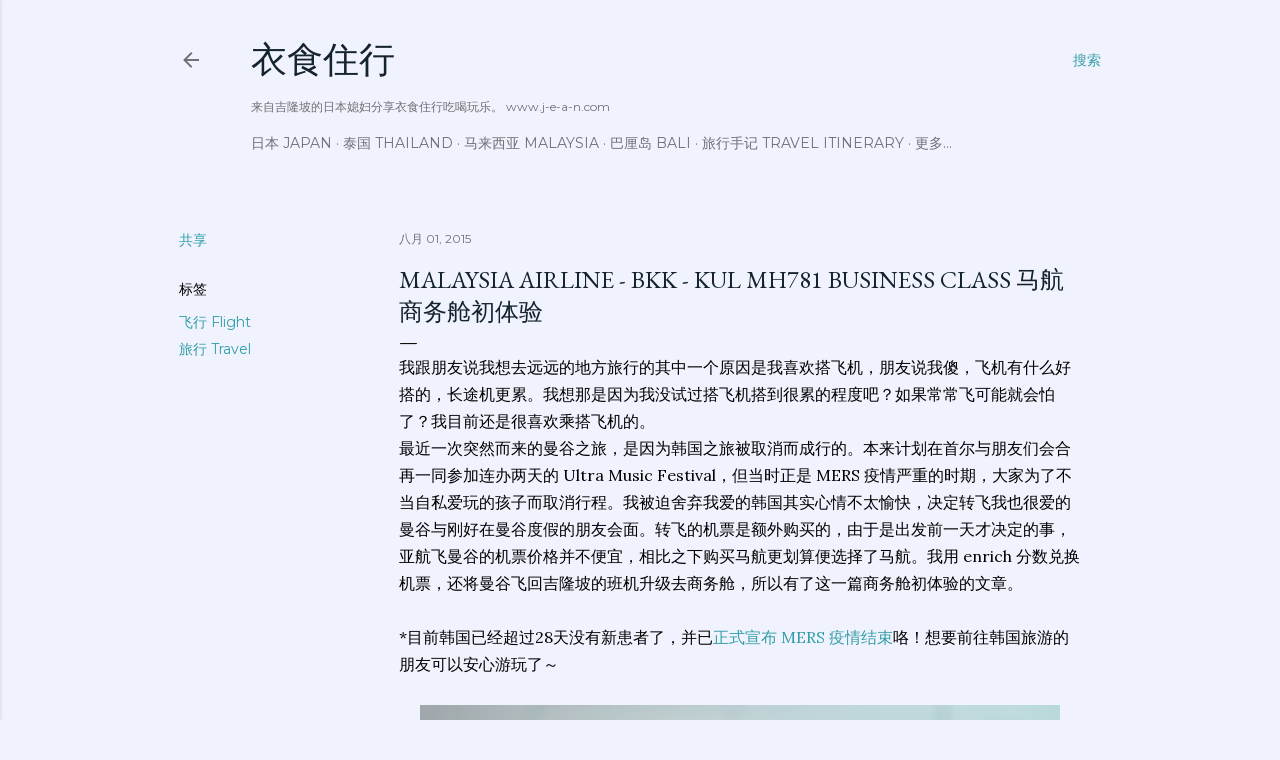

--- FILE ---
content_type: text/html; charset=UTF-8
request_url: https://www.j-e-a-n.com/2015/08/malaysia-airline-business-class-bkk-kul.html
body_size: 37351
content:
<!DOCTYPE html>
<html dir='ltr' lang='zh-CN'>
<head>
<meta content='width=device-width, initial-scale=1' name='viewport'/>
<title>Malaysia Airline - BKK - KUL MH781 Business Class 马航商务舱初体验</title>
<meta content='text/html; charset=UTF-8' http-equiv='Content-Type'/>
<!-- Chrome, Firefox OS and Opera -->
<meta content='#f0f3fd' name='theme-color'/>
<!-- Windows Phone -->
<meta content='#f0f3fd' name='msapplication-navbutton-color'/>
<meta content='blogger' name='generator'/>
<link href='https://www.j-e-a-n.com/favicon.ico' rel='icon' type='image/x-icon'/>
<link href='http://www.j-e-a-n.com/2015/08/malaysia-airline-business-class-bkk-kul.html' rel='canonical'/>
<link rel="alternate" type="application/atom+xml" title="衣食住行 - Atom" href="https://www.j-e-a-n.com/feeds/posts/default" />
<link rel="alternate" type="application/rss+xml" title="衣食住行 - RSS" href="https://www.j-e-a-n.com/feeds/posts/default?alt=rss" />
<link rel="service.post" type="application/atom+xml" title="衣食住行 - Atom" href="https://www.blogger.com/feeds/8856858782693425693/posts/default" />

<link rel="alternate" type="application/atom+xml" title="衣食住行 - Atom" href="https://www.j-e-a-n.com/feeds/5641452713343491562/comments/default" />
<!--Can't find substitution for tag [blog.ieCssRetrofitLinks]-->
<link href='https://blogger.googleusercontent.com/img/b/R29vZ2xl/AVvXsEjGnkzpss2sC_hNRERRl2Zs3Etlr96JG6EfUclsXwBQdNkHhhdBJ3QzJCQULE4w9Cad3swv0GTZd0yH1LOzzQdWfoXyBpQOeL5VHUKlNOX9PSU0Uw8-7njEv4WKDeh4vYB81BX9_elxKdg/s640/01.jpg' rel='image_src'/>
<meta content='http://www.j-e-a-n.com/2015/08/malaysia-airline-business-class-bkk-kul.html' property='og:url'/>
<meta content='Malaysia Airline - BKK - KUL MH781 Business Class 马航商务舱初体验' property='og:title'/>
<meta content='我跟朋友说我想去远远的地方旅行的其中一个原因是我喜欢搭飞机，朋友说我傻，飞机有什么好搭的，长途机更累。我想那是因为我没试过搭飞机搭到很累的程度吧？如果常常飞可能就会怕了？我目前还是很喜欢乘搭飞机的。  最近一次突然而来的曼谷之旅，是因为韩国之旅被取消而成行的。本来计划在首尔与朋友...' property='og:description'/>
<meta content='https://blogger.googleusercontent.com/img/b/R29vZ2xl/AVvXsEjGnkzpss2sC_hNRERRl2Zs3Etlr96JG6EfUclsXwBQdNkHhhdBJ3QzJCQULE4w9Cad3swv0GTZd0yH1LOzzQdWfoXyBpQOeL5VHUKlNOX9PSU0Uw8-7njEv4WKDeh4vYB81BX9_elxKdg/w1200-h630-p-k-no-nu/01.jpg' property='og:image'/>
<style type='text/css'>@font-face{font-family:'EB Garamond';font-style:normal;font-weight:400;font-display:swap;src:url(//fonts.gstatic.com/s/ebgaramond/v32/SlGDmQSNjdsmc35JDF1K5E55YMjF_7DPuGi-6_RkCY9_WamXgHlIbvw.woff2)format('woff2');unicode-range:U+0460-052F,U+1C80-1C8A,U+20B4,U+2DE0-2DFF,U+A640-A69F,U+FE2E-FE2F;}@font-face{font-family:'EB Garamond';font-style:normal;font-weight:400;font-display:swap;src:url(//fonts.gstatic.com/s/ebgaramond/v32/SlGDmQSNjdsmc35JDF1K5E55YMjF_7DPuGi-6_RkAI9_WamXgHlIbvw.woff2)format('woff2');unicode-range:U+0301,U+0400-045F,U+0490-0491,U+04B0-04B1,U+2116;}@font-face{font-family:'EB Garamond';font-style:normal;font-weight:400;font-display:swap;src:url(//fonts.gstatic.com/s/ebgaramond/v32/SlGDmQSNjdsmc35JDF1K5E55YMjF_7DPuGi-6_RkCI9_WamXgHlIbvw.woff2)format('woff2');unicode-range:U+1F00-1FFF;}@font-face{font-family:'EB Garamond';font-style:normal;font-weight:400;font-display:swap;src:url(//fonts.gstatic.com/s/ebgaramond/v32/SlGDmQSNjdsmc35JDF1K5E55YMjF_7DPuGi-6_RkB49_WamXgHlIbvw.woff2)format('woff2');unicode-range:U+0370-0377,U+037A-037F,U+0384-038A,U+038C,U+038E-03A1,U+03A3-03FF;}@font-face{font-family:'EB Garamond';font-style:normal;font-weight:400;font-display:swap;src:url(//fonts.gstatic.com/s/ebgaramond/v32/SlGDmQSNjdsmc35JDF1K5E55YMjF_7DPuGi-6_RkC49_WamXgHlIbvw.woff2)format('woff2');unicode-range:U+0102-0103,U+0110-0111,U+0128-0129,U+0168-0169,U+01A0-01A1,U+01AF-01B0,U+0300-0301,U+0303-0304,U+0308-0309,U+0323,U+0329,U+1EA0-1EF9,U+20AB;}@font-face{font-family:'EB Garamond';font-style:normal;font-weight:400;font-display:swap;src:url(//fonts.gstatic.com/s/ebgaramond/v32/SlGDmQSNjdsmc35JDF1K5E55YMjF_7DPuGi-6_RkCo9_WamXgHlIbvw.woff2)format('woff2');unicode-range:U+0100-02BA,U+02BD-02C5,U+02C7-02CC,U+02CE-02D7,U+02DD-02FF,U+0304,U+0308,U+0329,U+1D00-1DBF,U+1E00-1E9F,U+1EF2-1EFF,U+2020,U+20A0-20AB,U+20AD-20C0,U+2113,U+2C60-2C7F,U+A720-A7FF;}@font-face{font-family:'EB Garamond';font-style:normal;font-weight:400;font-display:swap;src:url(//fonts.gstatic.com/s/ebgaramond/v32/SlGDmQSNjdsmc35JDF1K5E55YMjF_7DPuGi-6_RkBI9_WamXgHlI.woff2)format('woff2');unicode-range:U+0000-00FF,U+0131,U+0152-0153,U+02BB-02BC,U+02C6,U+02DA,U+02DC,U+0304,U+0308,U+0329,U+2000-206F,U+20AC,U+2122,U+2191,U+2193,U+2212,U+2215,U+FEFF,U+FFFD;}@font-face{font-family:'Lora';font-style:normal;font-weight:400;font-display:swap;src:url(//fonts.gstatic.com/s/lora/v37/0QI6MX1D_JOuGQbT0gvTJPa787weuxJMkq18ndeYxZ2JTg.woff2)format('woff2');unicode-range:U+0460-052F,U+1C80-1C8A,U+20B4,U+2DE0-2DFF,U+A640-A69F,U+FE2E-FE2F;}@font-face{font-family:'Lora';font-style:normal;font-weight:400;font-display:swap;src:url(//fonts.gstatic.com/s/lora/v37/0QI6MX1D_JOuGQbT0gvTJPa787weuxJFkq18ndeYxZ2JTg.woff2)format('woff2');unicode-range:U+0301,U+0400-045F,U+0490-0491,U+04B0-04B1,U+2116;}@font-face{font-family:'Lora';font-style:normal;font-weight:400;font-display:swap;src:url(//fonts.gstatic.com/s/lora/v37/0QI6MX1D_JOuGQbT0gvTJPa787weuxI9kq18ndeYxZ2JTg.woff2)format('woff2');unicode-range:U+0302-0303,U+0305,U+0307-0308,U+0310,U+0312,U+0315,U+031A,U+0326-0327,U+032C,U+032F-0330,U+0332-0333,U+0338,U+033A,U+0346,U+034D,U+0391-03A1,U+03A3-03A9,U+03B1-03C9,U+03D1,U+03D5-03D6,U+03F0-03F1,U+03F4-03F5,U+2016-2017,U+2034-2038,U+203C,U+2040,U+2043,U+2047,U+2050,U+2057,U+205F,U+2070-2071,U+2074-208E,U+2090-209C,U+20D0-20DC,U+20E1,U+20E5-20EF,U+2100-2112,U+2114-2115,U+2117-2121,U+2123-214F,U+2190,U+2192,U+2194-21AE,U+21B0-21E5,U+21F1-21F2,U+21F4-2211,U+2213-2214,U+2216-22FF,U+2308-230B,U+2310,U+2319,U+231C-2321,U+2336-237A,U+237C,U+2395,U+239B-23B7,U+23D0,U+23DC-23E1,U+2474-2475,U+25AF,U+25B3,U+25B7,U+25BD,U+25C1,U+25CA,U+25CC,U+25FB,U+266D-266F,U+27C0-27FF,U+2900-2AFF,U+2B0E-2B11,U+2B30-2B4C,U+2BFE,U+3030,U+FF5B,U+FF5D,U+1D400-1D7FF,U+1EE00-1EEFF;}@font-face{font-family:'Lora';font-style:normal;font-weight:400;font-display:swap;src:url(//fonts.gstatic.com/s/lora/v37/0QI6MX1D_JOuGQbT0gvTJPa787weuxIvkq18ndeYxZ2JTg.woff2)format('woff2');unicode-range:U+0001-000C,U+000E-001F,U+007F-009F,U+20DD-20E0,U+20E2-20E4,U+2150-218F,U+2190,U+2192,U+2194-2199,U+21AF,U+21E6-21F0,U+21F3,U+2218-2219,U+2299,U+22C4-22C6,U+2300-243F,U+2440-244A,U+2460-24FF,U+25A0-27BF,U+2800-28FF,U+2921-2922,U+2981,U+29BF,U+29EB,U+2B00-2BFF,U+4DC0-4DFF,U+FFF9-FFFB,U+10140-1018E,U+10190-1019C,U+101A0,U+101D0-101FD,U+102E0-102FB,U+10E60-10E7E,U+1D2C0-1D2D3,U+1D2E0-1D37F,U+1F000-1F0FF,U+1F100-1F1AD,U+1F1E6-1F1FF,U+1F30D-1F30F,U+1F315,U+1F31C,U+1F31E,U+1F320-1F32C,U+1F336,U+1F378,U+1F37D,U+1F382,U+1F393-1F39F,U+1F3A7-1F3A8,U+1F3AC-1F3AF,U+1F3C2,U+1F3C4-1F3C6,U+1F3CA-1F3CE,U+1F3D4-1F3E0,U+1F3ED,U+1F3F1-1F3F3,U+1F3F5-1F3F7,U+1F408,U+1F415,U+1F41F,U+1F426,U+1F43F,U+1F441-1F442,U+1F444,U+1F446-1F449,U+1F44C-1F44E,U+1F453,U+1F46A,U+1F47D,U+1F4A3,U+1F4B0,U+1F4B3,U+1F4B9,U+1F4BB,U+1F4BF,U+1F4C8-1F4CB,U+1F4D6,U+1F4DA,U+1F4DF,U+1F4E3-1F4E6,U+1F4EA-1F4ED,U+1F4F7,U+1F4F9-1F4FB,U+1F4FD-1F4FE,U+1F503,U+1F507-1F50B,U+1F50D,U+1F512-1F513,U+1F53E-1F54A,U+1F54F-1F5FA,U+1F610,U+1F650-1F67F,U+1F687,U+1F68D,U+1F691,U+1F694,U+1F698,U+1F6AD,U+1F6B2,U+1F6B9-1F6BA,U+1F6BC,U+1F6C6-1F6CF,U+1F6D3-1F6D7,U+1F6E0-1F6EA,U+1F6F0-1F6F3,U+1F6F7-1F6FC,U+1F700-1F7FF,U+1F800-1F80B,U+1F810-1F847,U+1F850-1F859,U+1F860-1F887,U+1F890-1F8AD,U+1F8B0-1F8BB,U+1F8C0-1F8C1,U+1F900-1F90B,U+1F93B,U+1F946,U+1F984,U+1F996,U+1F9E9,U+1FA00-1FA6F,U+1FA70-1FA7C,U+1FA80-1FA89,U+1FA8F-1FAC6,U+1FACE-1FADC,U+1FADF-1FAE9,U+1FAF0-1FAF8,U+1FB00-1FBFF;}@font-face{font-family:'Lora';font-style:normal;font-weight:400;font-display:swap;src:url(//fonts.gstatic.com/s/lora/v37/0QI6MX1D_JOuGQbT0gvTJPa787weuxJOkq18ndeYxZ2JTg.woff2)format('woff2');unicode-range:U+0102-0103,U+0110-0111,U+0128-0129,U+0168-0169,U+01A0-01A1,U+01AF-01B0,U+0300-0301,U+0303-0304,U+0308-0309,U+0323,U+0329,U+1EA0-1EF9,U+20AB;}@font-face{font-family:'Lora';font-style:normal;font-weight:400;font-display:swap;src:url(//fonts.gstatic.com/s/lora/v37/0QI6MX1D_JOuGQbT0gvTJPa787weuxJPkq18ndeYxZ2JTg.woff2)format('woff2');unicode-range:U+0100-02BA,U+02BD-02C5,U+02C7-02CC,U+02CE-02D7,U+02DD-02FF,U+0304,U+0308,U+0329,U+1D00-1DBF,U+1E00-1E9F,U+1EF2-1EFF,U+2020,U+20A0-20AB,U+20AD-20C0,U+2113,U+2C60-2C7F,U+A720-A7FF;}@font-face{font-family:'Lora';font-style:normal;font-weight:400;font-display:swap;src:url(//fonts.gstatic.com/s/lora/v37/0QI6MX1D_JOuGQbT0gvTJPa787weuxJBkq18ndeYxZ0.woff2)format('woff2');unicode-range:U+0000-00FF,U+0131,U+0152-0153,U+02BB-02BC,U+02C6,U+02DA,U+02DC,U+0304,U+0308,U+0329,U+2000-206F,U+20AC,U+2122,U+2191,U+2193,U+2212,U+2215,U+FEFF,U+FFFD;}@font-face{font-family:'Montserrat';font-style:normal;font-weight:400;font-display:swap;src:url(//fonts.gstatic.com/s/montserrat/v31/JTUSjIg1_i6t8kCHKm459WRhyyTh89ZNpQ.woff2)format('woff2');unicode-range:U+0460-052F,U+1C80-1C8A,U+20B4,U+2DE0-2DFF,U+A640-A69F,U+FE2E-FE2F;}@font-face{font-family:'Montserrat';font-style:normal;font-weight:400;font-display:swap;src:url(//fonts.gstatic.com/s/montserrat/v31/JTUSjIg1_i6t8kCHKm459W1hyyTh89ZNpQ.woff2)format('woff2');unicode-range:U+0301,U+0400-045F,U+0490-0491,U+04B0-04B1,U+2116;}@font-face{font-family:'Montserrat';font-style:normal;font-weight:400;font-display:swap;src:url(//fonts.gstatic.com/s/montserrat/v31/JTUSjIg1_i6t8kCHKm459WZhyyTh89ZNpQ.woff2)format('woff2');unicode-range:U+0102-0103,U+0110-0111,U+0128-0129,U+0168-0169,U+01A0-01A1,U+01AF-01B0,U+0300-0301,U+0303-0304,U+0308-0309,U+0323,U+0329,U+1EA0-1EF9,U+20AB;}@font-face{font-family:'Montserrat';font-style:normal;font-weight:400;font-display:swap;src:url(//fonts.gstatic.com/s/montserrat/v31/JTUSjIg1_i6t8kCHKm459WdhyyTh89ZNpQ.woff2)format('woff2');unicode-range:U+0100-02BA,U+02BD-02C5,U+02C7-02CC,U+02CE-02D7,U+02DD-02FF,U+0304,U+0308,U+0329,U+1D00-1DBF,U+1E00-1E9F,U+1EF2-1EFF,U+2020,U+20A0-20AB,U+20AD-20C0,U+2113,U+2C60-2C7F,U+A720-A7FF;}@font-face{font-family:'Montserrat';font-style:normal;font-weight:400;font-display:swap;src:url(//fonts.gstatic.com/s/montserrat/v31/JTUSjIg1_i6t8kCHKm459WlhyyTh89Y.woff2)format('woff2');unicode-range:U+0000-00FF,U+0131,U+0152-0153,U+02BB-02BC,U+02C6,U+02DA,U+02DC,U+0304,U+0308,U+0329,U+2000-206F,U+20AC,U+2122,U+2191,U+2193,U+2212,U+2215,U+FEFF,U+FFFD;}@font-face{font-family:'Montserrat';font-style:normal;font-weight:700;font-display:swap;src:url(//fonts.gstatic.com/s/montserrat/v31/JTUSjIg1_i6t8kCHKm459WRhyyTh89ZNpQ.woff2)format('woff2');unicode-range:U+0460-052F,U+1C80-1C8A,U+20B4,U+2DE0-2DFF,U+A640-A69F,U+FE2E-FE2F;}@font-face{font-family:'Montserrat';font-style:normal;font-weight:700;font-display:swap;src:url(//fonts.gstatic.com/s/montserrat/v31/JTUSjIg1_i6t8kCHKm459W1hyyTh89ZNpQ.woff2)format('woff2');unicode-range:U+0301,U+0400-045F,U+0490-0491,U+04B0-04B1,U+2116;}@font-face{font-family:'Montserrat';font-style:normal;font-weight:700;font-display:swap;src:url(//fonts.gstatic.com/s/montserrat/v31/JTUSjIg1_i6t8kCHKm459WZhyyTh89ZNpQ.woff2)format('woff2');unicode-range:U+0102-0103,U+0110-0111,U+0128-0129,U+0168-0169,U+01A0-01A1,U+01AF-01B0,U+0300-0301,U+0303-0304,U+0308-0309,U+0323,U+0329,U+1EA0-1EF9,U+20AB;}@font-face{font-family:'Montserrat';font-style:normal;font-weight:700;font-display:swap;src:url(//fonts.gstatic.com/s/montserrat/v31/JTUSjIg1_i6t8kCHKm459WdhyyTh89ZNpQ.woff2)format('woff2');unicode-range:U+0100-02BA,U+02BD-02C5,U+02C7-02CC,U+02CE-02D7,U+02DD-02FF,U+0304,U+0308,U+0329,U+1D00-1DBF,U+1E00-1E9F,U+1EF2-1EFF,U+2020,U+20A0-20AB,U+20AD-20C0,U+2113,U+2C60-2C7F,U+A720-A7FF;}@font-face{font-family:'Montserrat';font-style:normal;font-weight:700;font-display:swap;src:url(//fonts.gstatic.com/s/montserrat/v31/JTUSjIg1_i6t8kCHKm459WlhyyTh89Y.woff2)format('woff2');unicode-range:U+0000-00FF,U+0131,U+0152-0153,U+02BB-02BC,U+02C6,U+02DA,U+02DC,U+0304,U+0308,U+0329,U+2000-206F,U+20AC,U+2122,U+2191,U+2193,U+2212,U+2215,U+FEFF,U+FFFD;}</style>
<style id='page-skin-1' type='text/css'><!--
/*! normalize.css v3.0.1 | MIT License | git.io/normalize */html{font-family:sans-serif;-ms-text-size-adjust:100%;-webkit-text-size-adjust:100%}body{margin:0}article,aside,details,figcaption,figure,footer,header,hgroup,main,nav,section,summary{display:block}audio,canvas,progress,video{display:inline-block;vertical-align:baseline}audio:not([controls]){display:none;height:0}[hidden],template{display:none}a{background:transparent}a:active,a:hover{outline:0}abbr[title]{border-bottom:1px dotted}b,strong{font-weight:bold}dfn{font-style:italic}h1{font-size:2em;margin:.67em 0}mark{background:#ff0;color:#000}small{font-size:80%}sub,sup{font-size:75%;line-height:0;position:relative;vertical-align:baseline}sup{top:-0.5em}sub{bottom:-0.25em}img{border:0}svg:not(:root){overflow:hidden}figure{margin:1em 40px}hr{-moz-box-sizing:content-box;box-sizing:content-box;height:0}pre{overflow:auto}code,kbd,pre,samp{font-family:monospace,monospace;font-size:1em}button,input,optgroup,select,textarea{color:inherit;font:inherit;margin:0}button{overflow:visible}button,select{text-transform:none}button,html input[type="button"],input[type="reset"],input[type="submit"]{-webkit-appearance:button;cursor:pointer}button[disabled],html input[disabled]{cursor:default}button::-moz-focus-inner,input::-moz-focus-inner{border:0;padding:0}input{line-height:normal}input[type="checkbox"],input[type="radio"]{box-sizing:border-box;padding:0}input[type="number"]::-webkit-inner-spin-button,input[type="number"]::-webkit-outer-spin-button{height:auto}input[type="search"]{-webkit-appearance:textfield;-moz-box-sizing:content-box;-webkit-box-sizing:content-box;box-sizing:content-box}input[type="search"]::-webkit-search-cancel-button,input[type="search"]::-webkit-search-decoration{-webkit-appearance:none}fieldset{border:1px solid #c0c0c0;margin:0 2px;padding:.35em .625em .75em}legend{border:0;padding:0}textarea{overflow:auto}optgroup{font-weight:bold}table{border-collapse:collapse;border-spacing:0}td,th{padding:0}
/*!************************************************
* Blogger Template Style
* Name: Soho
**************************************************/
body{
overflow-wrap:break-word;
word-break:break-word;
word-wrap:break-word
}
.hidden{
display:none
}
.invisible{
visibility:hidden
}
.container::after,.float-container::after{
clear:both;
content:"";
display:table
}
.clearboth{
clear:both
}
#comments .comment .comment-actions,.subscribe-popup .FollowByEmail .follow-by-email-submit{
background:0 0;
border:0;
box-shadow:none;
color:#339ea9;
cursor:pointer;
font-size:14px;
font-weight:700;
outline:0;
text-decoration:none;
text-transform:uppercase;
width:auto
}
.dim-overlay{
background-color:rgba(0,0,0,.54);
height:100vh;
left:0;
position:fixed;
top:0;
width:100%
}
#sharing-dim-overlay{
background-color:transparent
}
input::-ms-clear{
display:none
}
.blogger-logo,.svg-icon-24.blogger-logo{
fill:#ff9800;
opacity:1
}
.loading-spinner-large{
-webkit-animation:mspin-rotate 1.568s infinite linear;
animation:mspin-rotate 1.568s infinite linear;
height:48px;
overflow:hidden;
position:absolute;
width:48px;
z-index:200
}
.loading-spinner-large>div{
-webkit-animation:mspin-revrot 5332ms infinite steps(4);
animation:mspin-revrot 5332ms infinite steps(4)
}
.loading-spinner-large>div>div{
-webkit-animation:mspin-singlecolor-large-film 1333ms infinite steps(81);
animation:mspin-singlecolor-large-film 1333ms infinite steps(81);
background-size:100%;
height:48px;
width:3888px
}
.mspin-black-large>div>div,.mspin-grey_54-large>div>div{
background-image:url(https://www.blogblog.com/indie/mspin_black_large.svg)
}
.mspin-white-large>div>div{
background-image:url(https://www.blogblog.com/indie/mspin_white_large.svg)
}
.mspin-grey_54-large{
opacity:.54
}
@-webkit-keyframes mspin-singlecolor-large-film{
from{
-webkit-transform:translateX(0);
transform:translateX(0)
}
to{
-webkit-transform:translateX(-3888px);
transform:translateX(-3888px)
}
}
@keyframes mspin-singlecolor-large-film{
from{
-webkit-transform:translateX(0);
transform:translateX(0)
}
to{
-webkit-transform:translateX(-3888px);
transform:translateX(-3888px)
}
}
@-webkit-keyframes mspin-rotate{
from{
-webkit-transform:rotate(0);
transform:rotate(0)
}
to{
-webkit-transform:rotate(360deg);
transform:rotate(360deg)
}
}
@keyframes mspin-rotate{
from{
-webkit-transform:rotate(0);
transform:rotate(0)
}
to{
-webkit-transform:rotate(360deg);
transform:rotate(360deg)
}
}
@-webkit-keyframes mspin-revrot{
from{
-webkit-transform:rotate(0);
transform:rotate(0)
}
to{
-webkit-transform:rotate(-360deg);
transform:rotate(-360deg)
}
}
@keyframes mspin-revrot{
from{
-webkit-transform:rotate(0);
transform:rotate(0)
}
to{
-webkit-transform:rotate(-360deg);
transform:rotate(-360deg)
}
}
.skip-navigation{
background-color:#fff;
box-sizing:border-box;
color:#000;
display:block;
height:0;
left:0;
line-height:50px;
overflow:hidden;
padding-top:0;
position:fixed;
text-align:center;
top:0;
-webkit-transition:box-shadow .3s,height .3s,padding-top .3s;
transition:box-shadow .3s,height .3s,padding-top .3s;
width:100%;
z-index:900
}
.skip-navigation:focus{
box-shadow:0 4px 5px 0 rgba(0,0,0,.14),0 1px 10px 0 rgba(0,0,0,.12),0 2px 4px -1px rgba(0,0,0,.2);
height:50px
}
#main{
outline:0
}
.main-heading{
position:absolute;
clip:rect(1px,1px,1px,1px);
padding:0;
border:0;
height:1px;
width:1px;
overflow:hidden
}
.Attribution{
margin-top:1em;
text-align:center
}
.Attribution .blogger img,.Attribution .blogger svg{
vertical-align:bottom
}
.Attribution .blogger img{
margin-right:.5em
}
.Attribution div{
line-height:24px;
margin-top:.5em
}
.Attribution .copyright,.Attribution .image-attribution{
font-size:.7em;
margin-top:1.5em
}
.BLOG_mobile_video_class{
display:none
}
.bg-photo{
background-attachment:scroll!important
}
body .CSS_LIGHTBOX{
z-index:900
}
.extendable .show-less,.extendable .show-more{
border-color:#339ea9;
color:#339ea9;
margin-top:8px
}
.extendable .show-less.hidden,.extendable .show-more.hidden{
display:none
}
.inline-ad{
display:none;
max-width:100%;
overflow:hidden
}
.adsbygoogle{
display:block
}
#cookieChoiceInfo{
bottom:0;
top:auto
}
iframe.b-hbp-video{
border:0
}
.post-body img{
max-width:100%
}
.post-body iframe{
max-width:100%
}
.post-body a[imageanchor="1"]{
display:inline-block
}
.byline{
margin-right:1em
}
.byline:last-child{
margin-right:0
}
.link-copied-dialog{
max-width:520px;
outline:0
}
.link-copied-dialog .modal-dialog-buttons{
margin-top:8px
}
.link-copied-dialog .goog-buttonset-default{
background:0 0;
border:0
}
.link-copied-dialog .goog-buttonset-default:focus{
outline:0
}
.paging-control-container{
margin-bottom:16px
}
.paging-control-container .paging-control{
display:inline-block
}
.paging-control-container .comment-range-text::after,.paging-control-container .paging-control{
color:#339ea9
}
.paging-control-container .comment-range-text,.paging-control-container .paging-control{
margin-right:8px
}
.paging-control-container .comment-range-text::after,.paging-control-container .paging-control::after{
content:"\b7";
cursor:default;
padding-left:8px;
pointer-events:none
}
.paging-control-container .comment-range-text:last-child::after,.paging-control-container .paging-control:last-child::after{
content:none
}
.byline.reactions iframe{
height:20px
}
.b-notification{
color:#000;
background-color:#fff;
border-bottom:solid 1px #000;
box-sizing:border-box;
padding:16px 32px;
text-align:center
}
.b-notification.visible{
-webkit-transition:margin-top .3s cubic-bezier(.4,0,.2,1);
transition:margin-top .3s cubic-bezier(.4,0,.2,1)
}
.b-notification.invisible{
position:absolute
}
.b-notification-close{
position:absolute;
right:8px;
top:8px
}
.no-posts-message{
line-height:40px;
text-align:center
}
@media screen and (max-width:1162px){
body.item-view .post-body a[imageanchor="1"][style*="float: left;"],body.item-view .post-body a[imageanchor="1"][style*="float: right;"]{
float:none!important;
clear:none!important
}
body.item-view .post-body a[imageanchor="1"] img{
display:block;
height:auto;
margin:0 auto
}
body.item-view .post-body>.separator:first-child>a[imageanchor="1"]:first-child{
margin-top:20px
}
.post-body a[imageanchor]{
display:block
}
body.item-view .post-body a[imageanchor="1"]{
margin-left:0!important;
margin-right:0!important
}
body.item-view .post-body a[imageanchor="1"]+a[imageanchor="1"]{
margin-top:16px
}
}
.item-control{
display:none
}
#comments{
border-top:1px dashed rgba(0,0,0,.54);
margin-top:20px;
padding:20px
}
#comments .comment-thread ol{
margin:0;
padding-left:0;
padding-left:0
}
#comments .comment .comment-replybox-single,#comments .comment-thread .comment-replies{
margin-left:60px
}
#comments .comment-thread .thread-count{
display:none
}
#comments .comment{
list-style-type:none;
padding:0 0 30px;
position:relative
}
#comments .comment .comment{
padding-bottom:8px
}
.comment .avatar-image-container{
position:absolute
}
.comment .avatar-image-container img{
border-radius:50%
}
.avatar-image-container svg,.comment .avatar-image-container .avatar-icon{
border-radius:50%;
border:solid 1px #000000;
box-sizing:border-box;
fill:#000000;
height:35px;
margin:0;
padding:7px;
width:35px
}
.comment .comment-block{
margin-top:10px;
margin-left:60px;
padding-bottom:0
}
#comments .comment-author-header-wrapper{
margin-left:40px
}
#comments .comment .thread-expanded .comment-block{
padding-bottom:20px
}
#comments .comment .comment-header .user,#comments .comment .comment-header .user a{
color:#000000;
font-style:normal;
font-weight:700
}
#comments .comment .comment-actions{
bottom:0;
margin-bottom:15px;
position:absolute
}
#comments .comment .comment-actions>*{
margin-right:8px
}
#comments .comment .comment-header .datetime{
bottom:0;
color:rgba(0, 0, 0, 0.54);
display:inline-block;
font-size:13px;
font-style:italic;
margin-left:8px
}
#comments .comment .comment-footer .comment-timestamp a,#comments .comment .comment-header .datetime a{
color:rgba(0, 0, 0, 0.54)
}
#comments .comment .comment-content,.comment .comment-body{
margin-top:12px;
word-break:break-word
}
.comment-body{
margin-bottom:12px
}
#comments.embed[data-num-comments="0"]{
border:0;
margin-top:0;
padding-top:0
}
#comments.embed[data-num-comments="0"] #comment-post-message,#comments.embed[data-num-comments="0"] div.comment-form>p,#comments.embed[data-num-comments="0"] p.comment-footer{
display:none
}
#comment-editor-src{
display:none
}
.comments .comments-content .loadmore.loaded{
max-height:0;
opacity:0;
overflow:hidden
}
.extendable .remaining-items{
height:0;
overflow:hidden;
-webkit-transition:height .3s cubic-bezier(.4,0,.2,1);
transition:height .3s cubic-bezier(.4,0,.2,1)
}
.extendable .remaining-items.expanded{
height:auto
}
.svg-icon-24,.svg-icon-24-button{
cursor:pointer;
height:24px;
width:24px;
min-width:24px
}
.touch-icon{
margin:-12px;
padding:12px
}
.touch-icon:active,.touch-icon:focus{
background-color:rgba(153,153,153,.4);
border-radius:50%
}
svg:not(:root).touch-icon{
overflow:visible
}
html[dir=rtl] .rtl-reversible-icon{
-webkit-transform:scaleX(-1);
-ms-transform:scaleX(-1);
transform:scaleX(-1)
}
.svg-icon-24-button,.touch-icon-button{
background:0 0;
border:0;
margin:0;
outline:0;
padding:0
}
.touch-icon-button .touch-icon:active,.touch-icon-button .touch-icon:focus{
background-color:transparent
}
.touch-icon-button:active .touch-icon,.touch-icon-button:focus .touch-icon{
background-color:rgba(153,153,153,.4);
border-radius:50%
}
.Profile .default-avatar-wrapper .avatar-icon{
border-radius:50%;
border:solid 1px #000000;
box-sizing:border-box;
fill:#000000;
margin:0
}
.Profile .individual .default-avatar-wrapper .avatar-icon{
padding:25px
}
.Profile .individual .avatar-icon,.Profile .individual .profile-img{
height:120px;
width:120px
}
.Profile .team .default-avatar-wrapper .avatar-icon{
padding:8px
}
.Profile .team .avatar-icon,.Profile .team .default-avatar-wrapper,.Profile .team .profile-img{
height:40px;
width:40px
}
.snippet-container{
margin:0;
position:relative;
overflow:hidden
}
.snippet-fade{
bottom:0;
box-sizing:border-box;
position:absolute;
width:96px
}
.snippet-fade{
right:0
}
.snippet-fade:after{
content:"\2026"
}
.snippet-fade:after{
float:right
}
.centered-top-container.sticky{
left:0;
position:fixed;
right:0;
top:0;
width:auto;
z-index:50;
-webkit-transition-property:opacity,-webkit-transform;
transition-property:opacity,-webkit-transform;
transition-property:transform,opacity;
transition-property:transform,opacity,-webkit-transform;
-webkit-transition-duration:.2s;
transition-duration:.2s;
-webkit-transition-timing-function:cubic-bezier(.4,0,.2,1);
transition-timing-function:cubic-bezier(.4,0,.2,1)
}
.centered-top-placeholder{
display:none
}
.collapsed-header .centered-top-placeholder{
display:block
}
.centered-top-container .Header .replaced h1,.centered-top-placeholder .Header .replaced h1{
display:none
}
.centered-top-container.sticky .Header .replaced h1{
display:block
}
.centered-top-container.sticky .Header .header-widget{
background:0 0
}
.centered-top-container.sticky .Header .header-image-wrapper{
display:none
}
.centered-top-container img,.centered-top-placeholder img{
max-width:100%
}
.collapsible{
-webkit-transition:height .3s cubic-bezier(.4,0,.2,1);
transition:height .3s cubic-bezier(.4,0,.2,1)
}
.collapsible,.collapsible>summary{
display:block;
overflow:hidden
}
.collapsible>:not(summary){
display:none
}
.collapsible[open]>:not(summary){
display:block
}
.collapsible:focus,.collapsible>summary:focus{
outline:0
}
.collapsible>summary{
cursor:pointer;
display:block;
padding:0
}
.collapsible:focus>summary,.collapsible>summary:focus{
background-color:transparent
}
.collapsible>summary::-webkit-details-marker{
display:none
}
.collapsible-title{
-webkit-box-align:center;
-webkit-align-items:center;
-ms-flex-align:center;
align-items:center;
display:-webkit-box;
display:-webkit-flex;
display:-ms-flexbox;
display:flex
}
.collapsible-title .title{
-webkit-box-flex:1;
-webkit-flex:1 1 auto;
-ms-flex:1 1 auto;
flex:1 1 auto;
-webkit-box-ordinal-group:1;
-webkit-order:0;
-ms-flex-order:0;
order:0;
overflow:hidden;
text-overflow:ellipsis;
white-space:nowrap
}
.collapsible-title .chevron-down,.collapsible[open] .collapsible-title .chevron-up{
display:block
}
.collapsible-title .chevron-up,.collapsible[open] .collapsible-title .chevron-down{
display:none
}
.flat-button{
cursor:pointer;
display:inline-block;
font-weight:700;
text-transform:uppercase;
border-radius:2px;
padding:8px;
margin:-8px
}
.flat-icon-button{
background:0 0;
border:0;
margin:0;
outline:0;
padding:0;
margin:-12px;
padding:12px;
cursor:pointer;
box-sizing:content-box;
display:inline-block;
line-height:0
}
.flat-icon-button,.flat-icon-button .splash-wrapper{
border-radius:50%
}
.flat-icon-button .splash.animate{
-webkit-animation-duration:.3s;
animation-duration:.3s
}
.overflowable-container{
max-height:28px;
overflow:hidden;
position:relative
}
.overflow-button{
cursor:pointer
}
#overflowable-dim-overlay{
background:0 0
}
.overflow-popup{
box-shadow:0 2px 2px 0 rgba(0,0,0,.14),0 3px 1px -2px rgba(0,0,0,.2),0 1px 5px 0 rgba(0,0,0,.12);
background-color:#f0f3fd;
left:0;
max-width:calc(100% - 32px);
position:absolute;
top:0;
visibility:hidden;
z-index:101
}
.overflow-popup ul{
list-style:none
}
.overflow-popup .tabs li,.overflow-popup li{
display:block;
height:auto
}
.overflow-popup .tabs li{
padding-left:0;
padding-right:0
}
.overflow-button.hidden,.overflow-popup .tabs li.hidden,.overflow-popup li.hidden{
display:none
}
.search{
display:-webkit-box;
display:-webkit-flex;
display:-ms-flexbox;
display:flex;
line-height:24px;
width:24px
}
.search.focused{
width:100%
}
.search.focused .section{
width:100%
}
.search form{
z-index:101
}
.search h3{
display:none
}
.search form{
display:-webkit-box;
display:-webkit-flex;
display:-ms-flexbox;
display:flex;
-webkit-box-flex:1;
-webkit-flex:1 0 0;
-ms-flex:1 0 0px;
flex:1 0 0;
border-bottom:solid 1px transparent;
padding-bottom:8px
}
.search form>*{
display:none
}
.search.focused form>*{
display:block
}
.search .search-input label{
display:none
}
.centered-top-placeholder.cloned .search form{
z-index:30
}
.search.focused form{
border-color:rgba(0, 0, 0, 0.54);
position:relative;
width:auto
}
.collapsed-header .centered-top-container .search.focused form{
border-bottom-color:transparent
}
.search-expand{
-webkit-box-flex:0;
-webkit-flex:0 0 auto;
-ms-flex:0 0 auto;
flex:0 0 auto
}
.search-expand-text{
display:none
}
.search-close{
display:inline;
vertical-align:middle
}
.search-input{
-webkit-box-flex:1;
-webkit-flex:1 0 1px;
-ms-flex:1 0 1px;
flex:1 0 1px
}
.search-input input{
background:0 0;
border:0;
box-sizing:border-box;
color:rgba(0, 0, 0, 0.54);
display:inline-block;
outline:0;
width:calc(100% - 48px)
}
.search-input input.no-cursor{
color:transparent;
text-shadow:0 0 0 rgba(0, 0, 0, 0.54)
}
.collapsed-header .centered-top-container .search-action,.collapsed-header .centered-top-container .search-input input{
color:rgba(0, 0, 0, 0.54)
}
.collapsed-header .centered-top-container .search-input input.no-cursor{
color:transparent;
text-shadow:0 0 0 rgba(0, 0, 0, 0.54)
}
.collapsed-header .centered-top-container .search-input input.no-cursor:focus,.search-input input.no-cursor:focus{
outline:0
}
.search-focused>*{
visibility:hidden
}
.search-focused .search,.search-focused .search-icon{
visibility:visible
}
.search.focused .search-action{
display:block
}
.search.focused .search-action:disabled{
opacity:.3
}
.widget.Sharing .sharing-button{
display:none
}
.widget.Sharing .sharing-buttons li{
padding:0
}
.widget.Sharing .sharing-buttons li span{
display:none
}
.post-share-buttons{
position:relative
}
.centered-bottom .share-buttons .svg-icon-24,.share-buttons .svg-icon-24{
fill:#000000
}
.sharing-open.touch-icon-button:active .touch-icon,.sharing-open.touch-icon-button:focus .touch-icon{
background-color:transparent
}
.share-buttons{
background-color:#f0f3fd;
border-radius:2px;
box-shadow:0 2px 2px 0 rgba(0,0,0,.14),0 3px 1px -2px rgba(0,0,0,.2),0 1px 5px 0 rgba(0,0,0,.12);
color:#000000;
list-style:none;
margin:0;
padding:8px 0;
position:absolute;
top:-11px;
min-width:200px;
z-index:101
}
.share-buttons.hidden{
display:none
}
.sharing-button{
background:0 0;
border:0;
margin:0;
outline:0;
padding:0;
cursor:pointer
}
.share-buttons li{
margin:0;
height:48px
}
.share-buttons li:last-child{
margin-bottom:0
}
.share-buttons li .sharing-platform-button{
box-sizing:border-box;
cursor:pointer;
display:block;
height:100%;
margin-bottom:0;
padding:0 16px;
position:relative;
width:100%
}
.share-buttons li .sharing-platform-button:focus,.share-buttons li .sharing-platform-button:hover{
background-color:rgba(128,128,128,.1);
outline:0
}
.share-buttons li svg[class*=" sharing-"],.share-buttons li svg[class^=sharing-]{
position:absolute;
top:10px
}
.share-buttons li span.sharing-platform-button{
position:relative;
top:0
}
.share-buttons li .platform-sharing-text{
display:block;
font-size:16px;
line-height:48px;
white-space:nowrap
}
.share-buttons li .platform-sharing-text{
margin-left:56px
}
.sidebar-container{
background-color:#f7f7f7;
max-width:284px;
overflow-y:auto;
-webkit-transition-property:-webkit-transform;
transition-property:-webkit-transform;
transition-property:transform;
transition-property:transform,-webkit-transform;
-webkit-transition-duration:.3s;
transition-duration:.3s;
-webkit-transition-timing-function:cubic-bezier(0,0,.2,1);
transition-timing-function:cubic-bezier(0,0,.2,1);
width:284px;
z-index:101;
-webkit-overflow-scrolling:touch
}
.sidebar-container .navigation{
line-height:0;
padding:16px
}
.sidebar-container .sidebar-back{
cursor:pointer
}
.sidebar-container .widget{
background:0 0;
margin:0 16px;
padding:16px 0
}
.sidebar-container .widget .title{
color:rgba(0, 0, 0, 0.54);
margin:0
}
.sidebar-container .widget ul{
list-style:none;
margin:0;
padding:0
}
.sidebar-container .widget ul ul{
margin-left:1em
}
.sidebar-container .widget li{
font-size:16px;
line-height:normal
}
.sidebar-container .widget+.widget{
border-top:1px dashed rgba(0, 0, 0, 0.54)
}
.BlogArchive li{
margin:16px 0
}
.BlogArchive li:last-child{
margin-bottom:0
}
.Label li a{
display:inline-block
}
.BlogArchive .post-count,.Label .label-count{
float:right;
margin-left:.25em
}
.BlogArchive .post-count::before,.Label .label-count::before{
content:"("
}
.BlogArchive .post-count::after,.Label .label-count::after{
content:")"
}
.widget.Translate .skiptranslate>div{
display:block!important
}
.widget.Profile .profile-link{
display:-webkit-box;
display:-webkit-flex;
display:-ms-flexbox;
display:flex
}
.widget.Profile .team-member .default-avatar-wrapper,.widget.Profile .team-member .profile-img{
-webkit-box-flex:0;
-webkit-flex:0 0 auto;
-ms-flex:0 0 auto;
flex:0 0 auto;
margin-right:1em
}
.widget.Profile .individual .profile-link{
-webkit-box-orient:vertical;
-webkit-box-direction:normal;
-webkit-flex-direction:column;
-ms-flex-direction:column;
flex-direction:column
}
.widget.Profile .team .profile-link .profile-name{
-webkit-align-self:center;
-ms-flex-item-align:center;
align-self:center;
display:block;
-webkit-box-flex:1;
-webkit-flex:1 1 auto;
-ms-flex:1 1 auto;
flex:1 1 auto
}
.dim-overlay{
background-color:rgba(0,0,0,.54);
z-index:100
}
body.sidebar-visible{
overflow-y:hidden
}
@media screen and (max-width:1439px){
.sidebar-container{
bottom:0;
position:fixed;
top:0;
left:0;
right:auto
}
.sidebar-container.sidebar-invisible{
-webkit-transition-timing-function:cubic-bezier(.4,0,.6,1);
transition-timing-function:cubic-bezier(.4,0,.6,1)
}
html[dir=ltr] .sidebar-container.sidebar-invisible{
-webkit-transform:translateX(-284px);
-ms-transform:translateX(-284px);
transform:translateX(-284px)
}
html[dir=rtl] .sidebar-container.sidebar-invisible{
-webkit-transform:translateX(284px);
-ms-transform:translateX(284px);
transform:translateX(284px)
}
}
@media screen and (min-width:1440px){
.sidebar-container{
position:absolute;
top:0;
left:0;
right:auto
}
.sidebar-container .navigation{
display:none
}
}
.dialog{
box-shadow:0 2px 2px 0 rgba(0,0,0,.14),0 3px 1px -2px rgba(0,0,0,.2),0 1px 5px 0 rgba(0,0,0,.12);
background:#f0f3fd;
box-sizing:border-box;
color:#000000;
padding:30px;
position:fixed;
text-align:center;
width:calc(100% - 24px);
z-index:101
}
.dialog input[type=email],.dialog input[type=text]{
background-color:transparent;
border:0;
border-bottom:solid 1px rgba(0,0,0,.12);
color:#000000;
display:block;
font-family:EB Garamond, serif;
font-size:16px;
line-height:24px;
margin:auto;
padding-bottom:7px;
outline:0;
text-align:center;
width:100%
}
.dialog input[type=email]::-webkit-input-placeholder,.dialog input[type=text]::-webkit-input-placeholder{
color:#000000
}
.dialog input[type=email]::-moz-placeholder,.dialog input[type=text]::-moz-placeholder{
color:#000000
}
.dialog input[type=email]:-ms-input-placeholder,.dialog input[type=text]:-ms-input-placeholder{
color:#000000
}
.dialog input[type=email]::-ms-input-placeholder,.dialog input[type=text]::-ms-input-placeholder{
color:#000000
}
.dialog input[type=email]::placeholder,.dialog input[type=text]::placeholder{
color:#000000
}
.dialog input[type=email]:focus,.dialog input[type=text]:focus{
border-bottom:solid 2px #339ea9;
padding-bottom:6px
}
.dialog input.no-cursor{
color:transparent;
text-shadow:0 0 0 #000000
}
.dialog input.no-cursor:focus{
outline:0
}
.dialog input.no-cursor:focus{
outline:0
}
.dialog input[type=submit]{
font-family:EB Garamond, serif
}
.dialog .goog-buttonset-default{
color:#339ea9
}
.subscribe-popup{
max-width:364px
}
.subscribe-popup h3{
color:#14232c;
font-size:1.8em;
margin-top:0
}
.subscribe-popup .FollowByEmail h3{
display:none
}
.subscribe-popup .FollowByEmail .follow-by-email-submit{
color:#339ea9;
display:inline-block;
margin:0 auto;
margin-top:24px;
width:auto;
white-space:normal
}
.subscribe-popup .FollowByEmail .follow-by-email-submit:disabled{
cursor:default;
opacity:.3
}
@media (max-width:800px){
.blog-name div.widget.Subscribe{
margin-bottom:16px
}
body.item-view .blog-name div.widget.Subscribe{
margin:8px auto 16px auto;
width:100%
}
}
body#layout .bg-photo,body#layout .bg-photo-overlay{
display:none
}
body#layout .page_body{
padding:0;
position:relative;
top:0
}
body#layout .page{
display:inline-block;
left:inherit;
position:relative;
vertical-align:top;
width:540px
}
body#layout .centered{
max-width:954px
}
body#layout .navigation{
display:none
}
body#layout .sidebar-container{
display:inline-block;
width:40%
}
body#layout .hamburger-menu,body#layout .search{
display:none
}
body{
background-color:#f0f3fd;
color:#000000;
font:normal 400 20px EB Garamond, serif;
height:100%;
margin:0;
min-height:100vh
}
h1,h2,h3,h4,h5,h6{
font-weight:400
}
a{
color:#339ea9;
text-decoration:none
}
.dim-overlay{
z-index:100
}
body.sidebar-visible .page_body{
overflow-y:scroll
}
.widget .title{
color:rgba(0, 0, 0, 0.54);
font:normal normal 12px Montserrat, sans-serif
}
.extendable .show-less,.extendable .show-more{
color:#339ea9;
font:normal 400 12px Montserrat, sans-serif;
margin:12px -8px 0 -8px;
text-transform:uppercase
}
.footer .widget,.main .widget{
margin:50px 0
}
.main .widget .title{
text-transform:uppercase
}
.inline-ad{
display:block;
margin-top:50px
}
.adsbygoogle{
text-align:center
}
.page_body{
display:-webkit-box;
display:-webkit-flex;
display:-ms-flexbox;
display:flex;
-webkit-box-orient:vertical;
-webkit-box-direction:normal;
-webkit-flex-direction:column;
-ms-flex-direction:column;
flex-direction:column;
min-height:100vh;
position:relative;
z-index:20
}
.page_body>*{
-webkit-box-flex:0;
-webkit-flex:0 0 auto;
-ms-flex:0 0 auto;
flex:0 0 auto
}
.page_body>#footer{
margin-top:auto
}
.centered-bottom,.centered-top{
margin:0 32px;
max-width:100%
}
.centered-top{
padding-bottom:12px;
padding-top:12px
}
.sticky .centered-top{
padding-bottom:0;
padding-top:0
}
.centered-top-container,.centered-top-placeholder{
background:#f0f3fd
}
.centered-top{
display:-webkit-box;
display:-webkit-flex;
display:-ms-flexbox;
display:flex;
-webkit-flex-wrap:wrap;
-ms-flex-wrap:wrap;
flex-wrap:wrap;
-webkit-box-pack:justify;
-webkit-justify-content:space-between;
-ms-flex-pack:justify;
justify-content:space-between;
position:relative
}
.sticky .centered-top{
-webkit-flex-wrap:nowrap;
-ms-flex-wrap:nowrap;
flex-wrap:nowrap
}
.centered-top-container .svg-icon-24,.centered-top-placeholder .svg-icon-24{
fill:rgba(0, 0, 0, 0.54)
}
.back-button-container,.hamburger-menu-container{
-webkit-box-flex:0;
-webkit-flex:0 0 auto;
-ms-flex:0 0 auto;
flex:0 0 auto;
height:48px;
-webkit-box-ordinal-group:2;
-webkit-order:1;
-ms-flex-order:1;
order:1
}
.sticky .back-button-container,.sticky .hamburger-menu-container{
-webkit-box-ordinal-group:2;
-webkit-order:1;
-ms-flex-order:1;
order:1
}
.back-button,.hamburger-menu,.search-expand-icon{
cursor:pointer;
margin-top:0
}
.search{
-webkit-box-align:start;
-webkit-align-items:flex-start;
-ms-flex-align:start;
align-items:flex-start;
-webkit-box-flex:0;
-webkit-flex:0 0 auto;
-ms-flex:0 0 auto;
flex:0 0 auto;
height:48px;
margin-left:24px;
-webkit-box-ordinal-group:4;
-webkit-order:3;
-ms-flex-order:3;
order:3
}
.search,.search.focused{
width:auto
}
.search.focused{
position:static
}
.sticky .search{
display:none;
-webkit-box-ordinal-group:5;
-webkit-order:4;
-ms-flex-order:4;
order:4
}
.search .section{
right:0;
margin-top:12px;
position:absolute;
top:12px;
width:0
}
.sticky .search .section{
top:0
}
.search-expand{
background:0 0;
border:0;
margin:0;
outline:0;
padding:0;
color:#339ea9;
cursor:pointer;
-webkit-box-flex:0;
-webkit-flex:0 0 auto;
-ms-flex:0 0 auto;
flex:0 0 auto;
font:normal 400 12px Montserrat, sans-serif;
text-transform:uppercase;
word-break:normal
}
.search.focused .search-expand{
visibility:hidden
}
.search .dim-overlay{
background:0 0
}
.search.focused .section{
max-width:400px
}
.search.focused form{
border-color:rgba(0, 0, 0, 0.54);
height:24px
}
.search.focused .search-input{
display:-webkit-box;
display:-webkit-flex;
display:-ms-flexbox;
display:flex;
-webkit-box-flex:1;
-webkit-flex:1 1 auto;
-ms-flex:1 1 auto;
flex:1 1 auto
}
.search-input input{
-webkit-box-flex:1;
-webkit-flex:1 1 auto;
-ms-flex:1 1 auto;
flex:1 1 auto;
font:normal 400 16px Montserrat, sans-serif
}
.search input[type=submit]{
display:none
}
.subscribe-section-container{
-webkit-box-flex:1;
-webkit-flex:1 0 auto;
-ms-flex:1 0 auto;
flex:1 0 auto;
margin-left:24px;
-webkit-box-ordinal-group:3;
-webkit-order:2;
-ms-flex-order:2;
order:2;
text-align:right
}
.sticky .subscribe-section-container{
-webkit-box-flex:0;
-webkit-flex:0 0 auto;
-ms-flex:0 0 auto;
flex:0 0 auto;
-webkit-box-ordinal-group:4;
-webkit-order:3;
-ms-flex-order:3;
order:3
}
.subscribe-button{
background:0 0;
border:0;
margin:0;
outline:0;
padding:0;
color:#339ea9;
cursor:pointer;
display:inline-block;
font:normal 400 12px Montserrat, sans-serif;
line-height:48px;
margin:0;
text-transform:uppercase;
word-break:normal
}
.subscribe-popup h3{
color:rgba(0, 0, 0, 0.54);
font:normal normal 12px Montserrat, sans-serif;
margin-bottom:24px;
text-transform:uppercase
}
.subscribe-popup div.widget.FollowByEmail .follow-by-email-address{
color:#000000;
font:normal normal 12px Montserrat, sans-serif
}
.subscribe-popup div.widget.FollowByEmail .follow-by-email-submit{
color:#339ea9;
font:normal 400 12px Montserrat, sans-serif;
margin-top:24px;
text-transform:uppercase
}
.blog-name{
-webkit-box-flex:1;
-webkit-flex:1 1 100%;
-ms-flex:1 1 100%;
flex:1 1 100%;
-webkit-box-ordinal-group:5;
-webkit-order:4;
-ms-flex-order:4;
order:4;
overflow:hidden
}
.sticky .blog-name{
-webkit-box-flex:1;
-webkit-flex:1 1 auto;
-ms-flex:1 1 auto;
flex:1 1 auto;
margin:0 12px;
-webkit-box-ordinal-group:3;
-webkit-order:2;
-ms-flex-order:2;
order:2
}
body.search-view .centered-top.search-focused .blog-name{
display:none
}
.widget.Header h1{
font:normal 400 18px EB Garamond, serif;
margin:0;
text-transform:uppercase
}
.widget.Header h1,.widget.Header h1 a{
color:#14232c
}
.widget.Header p{
color:rgba(0, 0, 0, 0.54);
font:normal 400 12px Montserrat, sans-serif;
line-height:1.7
}
.sticky .widget.Header h1{
font-size:16px;
line-height:48px;
overflow:hidden;
overflow-wrap:normal;
text-overflow:ellipsis;
white-space:nowrap;
word-wrap:normal
}
.sticky .widget.Header p{
display:none
}
.sticky{
box-shadow:0 1px 3px rgba(0, 0, 0, 0.10)
}
#page_list_top .widget.PageList{
font:normal 400 14px Montserrat, sans-serif;
line-height:28px
}
#page_list_top .widget.PageList .title{
display:none
}
#page_list_top .widget.PageList .overflowable-contents{
overflow:hidden
}
#page_list_top .widget.PageList .overflowable-contents ul{
list-style:none;
margin:0;
padding:0
}
#page_list_top .widget.PageList .overflow-popup ul{
list-style:none;
margin:0;
padding:0 20px
}
#page_list_top .widget.PageList .overflowable-contents li{
display:inline-block
}
#page_list_top .widget.PageList .overflowable-contents li.hidden{
display:none
}
#page_list_top .widget.PageList .overflowable-contents li:not(:first-child):before{
color:rgba(0, 0, 0, 0.54);
content:"\b7"
}
#page_list_top .widget.PageList .overflow-button a,#page_list_top .widget.PageList .overflow-popup li a,#page_list_top .widget.PageList .overflowable-contents li a{
color:rgba(0, 0, 0, 0.54);
font:normal 400 14px Montserrat, sans-serif;
line-height:28px;
text-transform:uppercase
}
#page_list_top .widget.PageList .overflow-popup li.selected a,#page_list_top .widget.PageList .overflowable-contents li.selected a{
color:rgba(0, 0, 0, 0.54);
font:normal 700 14px Montserrat, sans-serif;
line-height:28px
}
#page_list_top .widget.PageList .overflow-button{
display:inline
}
.sticky #page_list_top{
display:none
}
body.homepage-view .hero-image.has-image{
background:#f0f3fd none no-repeat scroll center center;
background-attachment:scroll;
background-color:#f0f3fd;
background-size:cover;
height:62.5vw;
max-height:75vh;
min-height:200px;
width:100%
}
.post-filter-message{
background-color:#d3f0f4;
color:rgba(0, 0, 0, 0.54);
display:-webkit-box;
display:-webkit-flex;
display:-ms-flexbox;
display:flex;
-webkit-flex-wrap:wrap;
-ms-flex-wrap:wrap;
flex-wrap:wrap;
font:normal 400 12px Montserrat, sans-serif;
-webkit-box-pack:justify;
-webkit-justify-content:space-between;
-ms-flex-pack:justify;
justify-content:space-between;
margin-top:50px;
padding:18px
}
.post-filter-message .message-container{
-webkit-box-flex:1;
-webkit-flex:1 1 auto;
-ms-flex:1 1 auto;
flex:1 1 auto;
min-width:0
}
.post-filter-message .home-link-container{
-webkit-box-flex:0;
-webkit-flex:0 0 auto;
-ms-flex:0 0 auto;
flex:0 0 auto
}
.post-filter-message .search-label,.post-filter-message .search-query{
color:rgba(0, 0, 0, 0.87);
font:normal 700 12px Montserrat, sans-serif;
text-transform:uppercase
}
.post-filter-message .home-link,.post-filter-message .home-link a{
color:#339ea9;
font:normal 700 12px Montserrat, sans-serif;
text-transform:uppercase
}
.widget.FeaturedPost .thumb.hero-thumb{
background-position:center;
background-size:cover;
height:360px
}
.widget.FeaturedPost .featured-post-snippet:before{
content:"\2014"
}
.snippet-container,.snippet-fade{
font:normal 400 14px Lora, serif;
line-height:23.8px
}
.snippet-container{
max-height:166.6px;
overflow:hidden
}
.snippet-fade{
background:-webkit-linear-gradient(left,#f0f3fd 0,#f0f3fd 20%,rgba(240, 243, 253, 0) 100%);
background:linear-gradient(to left,#f0f3fd 0,#f0f3fd 20%,rgba(240, 243, 253, 0) 100%);
color:#000000
}
.post-sidebar{
display:none
}
.widget.Blog .blog-posts .post-outer-container{
width:100%
}
.no-posts{
text-align:center
}
body.feed-view .widget.Blog .blog-posts .post-outer-container,body.item-view .widget.Blog .blog-posts .post-outer{
margin-bottom:50px
}
.widget.Blog .post.no-featured-image,.widget.PopularPosts .post.no-featured-image{
background-color:#d3f0f4;
padding:30px
}
.widget.Blog .post>.post-share-buttons-top{
right:0;
position:absolute;
top:0
}
.widget.Blog .post>.post-share-buttons-bottom{
bottom:0;
right:0;
position:absolute
}
.blog-pager{
text-align:right
}
.blog-pager a{
color:#339ea9;
font:normal 400 12px Montserrat, sans-serif;
text-transform:uppercase
}
.blog-pager .blog-pager-newer-link,.blog-pager .home-link{
display:none
}
.post-title{
font:normal 400 20px EB Garamond, serif;
margin:0;
text-transform:uppercase
}
.post-title,.post-title a{
color:#14232c
}
.post.no-featured-image .post-title,.post.no-featured-image .post-title a{
color:#000000
}
body.item-view .post-body-container:before{
content:"\2014"
}
.post-body{
color:#000000;
font:normal 400 14px Lora, serif;
line-height:1.7
}
.post-body blockquote{
color:#000000;
font:normal 400 16px Montserrat, sans-serif;
line-height:1.7;
margin-left:0;
margin-right:0
}
.post-body img{
height:auto;
max-width:100%
}
.post-body .tr-caption{
color:#000000;
font:normal 400 12px Montserrat, sans-serif;
line-height:1.7
}
.snippet-thumbnail{
position:relative
}
.snippet-thumbnail .post-header{
background:#f0f3fd;
bottom:0;
margin-bottom:0;
padding-right:15px;
padding-bottom:5px;
padding-top:5px;
position:absolute
}
.snippet-thumbnail img{
width:100%
}
.post-footer,.post-header{
margin:8px 0
}
body.item-view .widget.Blog .post-header{
margin:0 0 16px 0
}
body.item-view .widget.Blog .post-footer{
margin:50px 0 0 0
}
.widget.FeaturedPost .post-footer{
display:-webkit-box;
display:-webkit-flex;
display:-ms-flexbox;
display:flex;
-webkit-flex-wrap:wrap;
-ms-flex-wrap:wrap;
flex-wrap:wrap;
-webkit-box-pack:justify;
-webkit-justify-content:space-between;
-ms-flex-pack:justify;
justify-content:space-between
}
.widget.FeaturedPost .post-footer>*{
-webkit-box-flex:0;
-webkit-flex:0 1 auto;
-ms-flex:0 1 auto;
flex:0 1 auto
}
.widget.FeaturedPost .post-footer,.widget.FeaturedPost .post-footer a,.widget.FeaturedPost .post-footer button{
line-height:1.7
}
.jump-link{
margin:-8px
}
.post-header,.post-header a,.post-header button{
color:rgba(0, 0, 0, 0.54);
font:normal 400 12px Montserrat, sans-serif
}
.post.no-featured-image .post-header,.post.no-featured-image .post-header a,.post.no-featured-image .post-header button{
color:rgba(0, 0, 0, 0.54)
}
.post-footer,.post-footer a,.post-footer button{
color:#339ea9;
font:normal 400 12px Montserrat, sans-serif
}
.post.no-featured-image .post-footer,.post.no-featured-image .post-footer a,.post.no-featured-image .post-footer button{
color:#339ea9
}
body.item-view .post-footer-line{
line-height:2.3
}
.byline{
display:inline-block
}
.byline .flat-button{
text-transform:none
}
.post-header .byline:not(:last-child):after{
content:"\b7"
}
.post-header .byline:not(:last-child){
margin-right:0
}
.byline.post-labels a{
display:inline-block;
word-break:break-all
}
.byline.post-labels a:not(:last-child):after{
content:","
}
.byline.reactions .reactions-label{
line-height:22px;
vertical-align:top
}
.post-share-buttons{
margin-left:0
}
.share-buttons{
background-color:#f9fbff;
border-radius:0;
box-shadow:0 1px 1px 1px rgba(0, 0, 0, 0.10);
color:rgba(0, 0, 0, 0.87);
font:normal 400 16px Montserrat, sans-serif
}
.share-buttons .svg-icon-24{
fill:#339ea9
}
#comment-holder .continue{
display:none
}
#comment-editor{
margin-bottom:20px;
margin-top:20px
}
.widget.Attribution,.widget.Attribution .copyright,.widget.Attribution .copyright a,.widget.Attribution .image-attribution,.widget.Attribution .image-attribution a,.widget.Attribution a{
color:rgba(0, 0, 0, 0.54);
font:normal 400 12px Montserrat, sans-serif
}
.widget.Attribution svg{
fill:rgba(0, 0, 0, 0.54)
}
.widget.Attribution .blogger a{
display:-webkit-box;
display:-webkit-flex;
display:-ms-flexbox;
display:flex;
-webkit-align-content:center;
-ms-flex-line-pack:center;
align-content:center;
-webkit-box-pack:center;
-webkit-justify-content:center;
-ms-flex-pack:center;
justify-content:center;
line-height:24px
}
.widget.Attribution .blogger svg{
margin-right:8px
}
.widget.Profile ul{
list-style:none;
padding:0
}
.widget.Profile .individual .default-avatar-wrapper,.widget.Profile .individual .profile-img{
border-radius:50%;
display:inline-block;
height:120px;
width:120px
}
.widget.Profile .individual .profile-data a,.widget.Profile .team .profile-name{
color:#14232c;
font:normal normal 20px EB Garamond, serif;
text-transform:none
}
.widget.Profile .individual dd{
color:#000000;
font:normal 400 20px EB Garamond, serif;
margin:0 auto
}
.widget.Profile .individual .profile-link,.widget.Profile .team .visit-profile{
color:#339ea9;
font:normal 400 12px Montserrat, sans-serif;
text-transform:uppercase
}
.widget.Profile .team .default-avatar-wrapper,.widget.Profile .team .profile-img{
border-radius:50%;
float:left;
height:40px;
width:40px
}
.widget.Profile .team .profile-link .profile-name-wrapper{
-webkit-box-flex:1;
-webkit-flex:1 1 auto;
-ms-flex:1 1 auto;
flex:1 1 auto
}
.widget.Label li,.widget.Label span.label-size{
color:#339ea9;
display:inline-block;
font:normal 400 12px Montserrat, sans-serif;
word-break:break-all
}
.widget.Label li:not(:last-child):after,.widget.Label span.label-size:not(:last-child):after{
content:","
}
.widget.PopularPosts .post{
margin-bottom:50px
}
body.item-view #sidebar .widget.PopularPosts{
margin-left:40px;
width:inherit
}
#comments{
border-top:none;
padding:0
}
#comments .comment .comment-footer,#comments .comment .comment-header,#comments .comment .comment-header .datetime,#comments .comment .comment-header .datetime a{
color:rgba(0, 0, 0, 0.54);
font:normal 400 12px Montserrat, sans-serif
}
#comments .comment .comment-author,#comments .comment .comment-author a,#comments .comment .comment-header .user,#comments .comment .comment-header .user a{
color:#000000;
font:normal 400 14px Montserrat, sans-serif
}
#comments .comment .comment-body,#comments .comment .comment-content{
color:#000000;
font:normal 400 14px Lora, serif
}
#comments .comment .comment-actions,#comments .footer,#comments .footer a,#comments .loadmore,#comments .paging-control{
color:#339ea9;
font:normal 400 12px Montserrat, sans-serif;
text-transform:uppercase
}
#commentsHolder{
border-bottom:none;
border-top:none
}
#comments .comment-form h4{
position:absolute;
clip:rect(1px,1px,1px,1px);
padding:0;
border:0;
height:1px;
width:1px;
overflow:hidden
}
.sidebar-container{
background-color:#f0f3fd;
color:rgba(0, 0, 0, 0.54);
font:normal normal 14px Montserrat, sans-serif;
min-height:100%
}
html[dir=ltr] .sidebar-container{
box-shadow:1px 0 3px rgba(0, 0, 0, 0.10)
}
html[dir=rtl] .sidebar-container{
box-shadow:-1px 0 3px rgba(0, 0, 0, 0.10)
}
.sidebar-container a{
color:#339ea9
}
.sidebar-container .svg-icon-24{
fill:rgba(0, 0, 0, 0.54)
}
.sidebar-container .widget{
margin:0;
margin-left:40px;
padding:40px;
padding-left:0
}
.sidebar-container .widget+.widget{
border-top:1px solid rgba(0, 0, 0, 0.54)
}
.sidebar-container .widget .title{
color:rgba(0, 0, 0, 0.54);
font:normal 400 16px Montserrat, sans-serif
}
.sidebar-container .widget ul li,.sidebar-container .widget.BlogArchive #ArchiveList li{
font:normal normal 14px Montserrat, sans-serif;
margin:1em 0 0 0
}
.sidebar-container .BlogArchive .post-count,.sidebar-container .Label .label-count{
float:none
}
.sidebar-container .Label li a{
display:inline
}
.sidebar-container .widget.Profile .default-avatar-wrapper .avatar-icon{
border-color:#000000;
fill:#000000
}
.sidebar-container .widget.Profile .individual{
text-align:center
}
.sidebar-container .widget.Profile .individual dd:before{
content:"\2014";
display:block
}
.sidebar-container .widget.Profile .individual .profile-data a,.sidebar-container .widget.Profile .team .profile-name{
color:#000000;
font:normal 400 24px EB Garamond, serif
}
.sidebar-container .widget.Profile .individual dd{
color:rgba(0, 0, 0, 0.87);
font:normal normal 12px Montserrat, sans-serif;
margin:0 30px
}
.sidebar-container .widget.Profile .individual .profile-link,.sidebar-container .widget.Profile .team .visit-profile{
color:#339ea9;
font:normal 400 14px Montserrat, sans-serif
}
.sidebar-container .snippet-fade{
background:-webkit-linear-gradient(left,#f0f3fd 0,#f0f3fd 20%,rgba(240, 243, 253, 0) 100%);
background:linear-gradient(to left,#f0f3fd 0,#f0f3fd 20%,rgba(240, 243, 253, 0) 100%)
}
@media screen and (min-width:640px){
.centered-bottom,.centered-top{
margin:0 auto;
width:576px
}
.centered-top{
-webkit-flex-wrap:nowrap;
-ms-flex-wrap:nowrap;
flex-wrap:nowrap;
padding-bottom:24px;
padding-top:36px
}
.blog-name{
-webkit-box-flex:1;
-webkit-flex:1 1 auto;
-ms-flex:1 1 auto;
flex:1 1 auto;
min-width:0;
-webkit-box-ordinal-group:3;
-webkit-order:2;
-ms-flex-order:2;
order:2
}
.sticky .blog-name{
margin:0
}
.back-button-container,.hamburger-menu-container{
margin-right:36px;
-webkit-box-ordinal-group:2;
-webkit-order:1;
-ms-flex-order:1;
order:1
}
.search{
margin-left:36px;
-webkit-box-ordinal-group:5;
-webkit-order:4;
-ms-flex-order:4;
order:4
}
.search .section{
top:36px
}
.sticky .search{
display:block
}
.subscribe-section-container{
-webkit-box-flex:0;
-webkit-flex:0 0 auto;
-ms-flex:0 0 auto;
flex:0 0 auto;
margin-left:36px;
-webkit-box-ordinal-group:4;
-webkit-order:3;
-ms-flex-order:3;
order:3
}
.subscribe-button{
font:normal 400 14px Montserrat, sans-serif;
line-height:48px
}
.subscribe-popup h3{
font:normal normal 12px Montserrat, sans-serif
}
.subscribe-popup div.widget.FollowByEmail .follow-by-email-address{
font:normal normal 12px Montserrat, sans-serif
}
.subscribe-popup div.widget.FollowByEmail .follow-by-email-submit{
font:normal 400 14px Montserrat, sans-serif
}
.widget .title{
font:normal normal 12px Montserrat, sans-serif
}
.widget.Blog .post.no-featured-image,.widget.PopularPosts .post.no-featured-image{
padding:65px
}
.post-title{
font:normal 400 24px EB Garamond, serif
}
.blog-pager a{
font:normal 400 14px Montserrat, sans-serif
}
.widget.Header h1{
font:normal 400 36px EB Garamond, serif
}
.sticky .widget.Header h1{
font-size:24px
}
}
@media screen and (min-width:1162px){
.centered-bottom,.centered-top{
width:922px
}
.back-button-container,.hamburger-menu-container{
margin-right:48px
}
.search{
margin-left:48px
}
.search-expand{
font:normal 400 14px Montserrat, sans-serif;
line-height:48px
}
.search-expand-text{
display:block
}
.search-expand-icon{
display:none
}
.subscribe-section-container{
margin-left:48px
}
.post-filter-message{
font:normal 400 14px Montserrat, sans-serif
}
.post-filter-message .search-label,.post-filter-message .search-query{
font:normal 700 14px Montserrat, sans-serif
}
.post-filter-message .home-link{
font:normal 700 14px Montserrat, sans-serif
}
.widget.Blog .blog-posts .post-outer-container{
width:451px
}
body.error-view .widget.Blog .blog-posts .post-outer-container,body.item-view .widget.Blog .blog-posts .post-outer-container{
width:100%
}
body.item-view .widget.Blog .blog-posts .post-outer{
display:-webkit-box;
display:-webkit-flex;
display:-ms-flexbox;
display:flex
}
#comments,body.item-view .post-outer-container .inline-ad,body.item-view .widget.PopularPosts{
margin-left:220px;
width:682px
}
.post-sidebar{
box-sizing:border-box;
display:block;
font:normal 400 14px Montserrat, sans-serif;
padding-right:20px;
width:220px
}
.post-sidebar-item{
margin-bottom:30px
}
.post-sidebar-item ul{
list-style:none;
padding:0
}
.post-sidebar-item .sharing-button{
color:#339ea9;
cursor:pointer;
display:inline-block;
font:normal 400 14px Montserrat, sans-serif;
line-height:normal;
word-break:normal
}
.post-sidebar-labels li{
margin-bottom:8px
}
body.item-view .widget.Blog .post{
width:682px
}
.widget.Blog .post.no-featured-image,.widget.PopularPosts .post.no-featured-image{
padding:100px 65px
}
.page .widget.FeaturedPost .post-content{
display:-webkit-box;
display:-webkit-flex;
display:-ms-flexbox;
display:flex;
-webkit-box-pack:justify;
-webkit-justify-content:space-between;
-ms-flex-pack:justify;
justify-content:space-between
}
.page .widget.FeaturedPost .thumb-link{
display:-webkit-box;
display:-webkit-flex;
display:-ms-flexbox;
display:flex
}
.page .widget.FeaturedPost .thumb.hero-thumb{
height:auto;
min-height:300px;
width:451px
}
.page .widget.FeaturedPost .post-content.has-featured-image .post-text-container{
width:425px
}
.page .widget.FeaturedPost .post-content.no-featured-image .post-text-container{
width:100%
}
.page .widget.FeaturedPost .post-header{
margin:0 0 8px 0
}
.page .widget.FeaturedPost .post-footer{
margin:8px 0 0 0
}
.post-body{
font:normal 400 16px Lora, serif;
line-height:1.7
}
.post-body blockquote{
font:normal 400 24px Montserrat, sans-serif;
line-height:1.7
}
.snippet-container,.snippet-fade{
font:normal 400 16px Lora, serif;
line-height:27.2px
}
.snippet-container{
max-height:326.4px
}
.widget.Profile .individual .profile-data a,.widget.Profile .team .profile-name{
font:normal normal 24px EB Garamond, serif
}
.widget.Profile .individual .profile-link,.widget.Profile .team .visit-profile{
font:normal 400 14px Montserrat, sans-serif
}
}
@media screen and (min-width:1440px){
body{
position:relative
}
.page_body{
margin-left:284px
}
.sticky .centered-top{
padding-left:284px
}
.hamburger-menu-container{
display:none
}
.sidebar-container{
overflow:visible;
z-index:32
}
}

--></style>
<style id='template-skin-1' type='text/css'><!--
body#layout .hidden,
body#layout .invisible {
display: inherit;
}
body#layout .page {
width: 60%;
}
body#layout.ltr .page {
float: right;
}
body#layout.rtl .page {
float: left;
}
body#layout .sidebar-container {
width: 40%;
}
body#layout.ltr .sidebar-container {
float: left;
}
body#layout.rtl .sidebar-container {
float: right;
}
--></style>
<script async='async' src='//pagead2.googlesyndication.com/pagead/js/adsbygoogle.js'></script>
<script async='async' src='https://www.gstatic.com/external_hosted/imagesloaded/imagesloaded-3.1.8.min.js'></script>
<script async='async' src='https://www.gstatic.com/external_hosted/vanillamasonry-v3_1_5/masonry.pkgd.min.js'></script>
<script async='async' src='https://www.gstatic.com/external_hosted/clipboardjs/clipboard.min.js'></script>
<script type='text/javascript'>
        (function(i,s,o,g,r,a,m){i['GoogleAnalyticsObject']=r;i[r]=i[r]||function(){
        (i[r].q=i[r].q||[]).push(arguments)},i[r].l=1*new Date();a=s.createElement(o),
        m=s.getElementsByTagName(o)[0];a.async=1;a.src=g;m.parentNode.insertBefore(a,m)
        })(window,document,'script','https://www.google-analytics.com/analytics.js','ga');
        ga('create', 'UA-3208520-3', 'auto', 'blogger');
        ga('blogger.send', 'pageview');
      </script>
<link href='https://www.blogger.com/dyn-css/authorization.css?targetBlogID=8856858782693425693&amp;zx=b05281eb-c7b6-4141-aa6a-2416239650f7' media='none' onload='if(media!=&#39;all&#39;)media=&#39;all&#39;' rel='stylesheet'/><noscript><link href='https://www.blogger.com/dyn-css/authorization.css?targetBlogID=8856858782693425693&amp;zx=b05281eb-c7b6-4141-aa6a-2416239650f7' rel='stylesheet'/></noscript>
<meta name='google-adsense-platform-account' content='ca-host-pub-1556223355139109'/>
<meta name='google-adsense-platform-domain' content='blogspot.com'/>

<!-- data-ad-client=ca-pub-7345644742731119 -->

</head>
<body class='post-view item-view version-1-3-3 variant-fancy_red'>
<a class='skip-navigation' href='#main' tabindex='0'>
跳至主要内容
</a>
<div class='page'>
<div class='page_body'>
<div class='main-page-body-content'>
<div class='centered-top-placeholder'></div>
<header class='centered-top-container' role='banner'>
<div class='centered-top'>
<div class='back-button-container'>
<a href='https://www.j-e-a-n.com/'>
<svg class='svg-icon-24 touch-icon back-button rtl-reversible-icon'>
<use xlink:href='/responsive/sprite_v1_6.css.svg#ic_arrow_back_black_24dp' xmlns:xlink='http://www.w3.org/1999/xlink'></use>
</svg>
</a>
</div>
<div class='search'>
<button aria-label='搜索' class='search-expand touch-icon-button'>
<div class='search-expand-text'>搜索</div>
<svg class='svg-icon-24 touch-icon search-expand-icon'>
<use xlink:href='/responsive/sprite_v1_6.css.svg#ic_search_black_24dp' xmlns:xlink='http://www.w3.org/1999/xlink'></use>
</svg>
</button>
<div class='section' id='search_top' name='Search (Top)'><div class='widget BlogSearch' data-version='2' id='BlogSearch1'>
<h3 class='title'>
搜索
</h3>
<div class='widget-content' role='search'>
<form action='https://www.j-e-a-n.com/search' target='_top'>
<div class='search-input'>
<input aria-label='搜索此博客' autocomplete='off' name='q' placeholder='搜索此博客' value=''/>
</div>
<label>
<input type='submit'/>
<svg class='svg-icon-24 touch-icon search-icon'>
<use xlink:href='/responsive/sprite_v1_6.css.svg#ic_search_black_24dp' xmlns:xlink='http://www.w3.org/1999/xlink'></use>
</svg>
</label>
</form>
</div>
</div></div>
</div>
<div class='blog-name'>
<div class='section' id='header' name='标题'><div class='widget Header' data-version='2' id='Header1'>
<div class='header-widget'>
<div>
<h1>
<a href='https://www.j-e-a-n.com/'>
衣食住行
</a>
</h1>
</div>
<p>
来自吉隆坡的日本媳妇分享衣食住行吃喝玩乐&#12290;
www.j-e-a-n.com 
</p>
</div>
</div></div>
<nav role='navigation'>
<div class='section' id='page_list_top' name='页面列表（顶部）'><div class='widget PageList' data-version='2' id='PageList1'>
<div class='widget-content'>
<div class='overflowable-container'>
<div class='overflowable-contents'>
<div class='container'>
<ul class='tabs'>
<li class='overflowable-item'>
<a href='https://www.j-e-a-n.com/p/japan.html'>日本 Japan</a>
</li>
<li class='overflowable-item'>
<a href='https://www.j-e-a-n.com/p/thailand.html'>泰国 Thailand</a>
</li>
<li class='overflowable-item'>
<a href='https://www.j-e-a-n.com/p/malaysia.html'>马来西亚 Malaysia</a>
</li>
<li class='overflowable-item'>
<a href='https://www.j-e-a-n.com/p/bali.html'>巴厘岛 Bali</a>
</li>
<li class='overflowable-item'>
<a href='https://www.j-e-a-n.com/p/travel-itinerary.html'>旅行手记 Travel Itinerary</a>
</li>
<li class='overflowable-item'>
<a href='https://www.j-e-a-n.com/p/singapore.html'>新加坡 Singapore</a>
</li>
</ul>
</div>
</div>
<div class='overflow-button hidden'>
<a>更多&#8230;</a>
</div>
</div>
</div>
</div></div>
</nav>
</div>
</div>
</header>
<div class='hero-image'></div>
<main class='centered-bottom' id='main' role='main' tabindex='-1'>
<div class='main section' id='page_body' name='页面主体'>
<div class='widget Blog' data-version='2' id='Blog1'>
<div class='blog-posts hfeed container'>
<div class='post-outer-container'>
<div class='post-outer'>
<div class='post-sidebar'>
<div class='post-sidebar-item post-share-buttons'>
<div aria-owns='sharing-popup-Blog1-byline-5641452713343491562' class='sharing' data-title=''>
<button aria-controls='sharing-popup-Blog1-byline-5641452713343491562' aria-label='共享' class='sharing-button touch-icon-button' id='sharing-button-Blog1-byline-5641452713343491562' role='button'>
共享
</button>
<div class='share-buttons-container'>
<ul aria-hidden='true' aria-label='共享' class='share-buttons hidden' id='sharing-popup-Blog1-byline-5641452713343491562' role='menu'>
<li>
<span aria-label='获取链接' class='sharing-platform-button sharing-element-link' data-href='https://www.blogger.com/share-post.g?blogID=8856858782693425693&postID=5641452713343491562&target=' data-url='https://www.j-e-a-n.com/2015/08/malaysia-airline-business-class-bkk-kul.html' role='menuitem' tabindex='-1' title='获取链接'>
<svg class='svg-icon-24 touch-icon sharing-link'>
<use xlink:href='/responsive/sprite_v1_6.css.svg#ic_24_link_dark' xmlns:xlink='http://www.w3.org/1999/xlink'></use>
</svg>
<span class='platform-sharing-text'>获取链接</span>
</span>
</li>
<li>
<span aria-label='分享到 Facebook' class='sharing-platform-button sharing-element-facebook' data-href='https://www.blogger.com/share-post.g?blogID=8856858782693425693&postID=5641452713343491562&target=facebook' data-url='https://www.j-e-a-n.com/2015/08/malaysia-airline-business-class-bkk-kul.html' role='menuitem' tabindex='-1' title='分享到 Facebook'>
<svg class='svg-icon-24 touch-icon sharing-facebook'>
<use xlink:href='/responsive/sprite_v1_6.css.svg#ic_24_facebook_dark' xmlns:xlink='http://www.w3.org/1999/xlink'></use>
</svg>
<span class='platform-sharing-text'>Facebook</span>
</span>
</li>
<li>
<span aria-label='分享到 X' class='sharing-platform-button sharing-element-twitter' data-href='https://www.blogger.com/share-post.g?blogID=8856858782693425693&postID=5641452713343491562&target=twitter' data-url='https://www.j-e-a-n.com/2015/08/malaysia-airline-business-class-bkk-kul.html' role='menuitem' tabindex='-1' title='分享到 X'>
<svg class='svg-icon-24 touch-icon sharing-twitter'>
<use xlink:href='/responsive/sprite_v1_6.css.svg#ic_24_twitter_dark' xmlns:xlink='http://www.w3.org/1999/xlink'></use>
</svg>
<span class='platform-sharing-text'>X</span>
</span>
</li>
<li>
<span aria-label='分享到 Pinterest' class='sharing-platform-button sharing-element-pinterest' data-href='https://www.blogger.com/share-post.g?blogID=8856858782693425693&postID=5641452713343491562&target=pinterest' data-url='https://www.j-e-a-n.com/2015/08/malaysia-airline-business-class-bkk-kul.html' role='menuitem' tabindex='-1' title='分享到 Pinterest'>
<svg class='svg-icon-24 touch-icon sharing-pinterest'>
<use xlink:href='/responsive/sprite_v1_6.css.svg#ic_24_pinterest_dark' xmlns:xlink='http://www.w3.org/1999/xlink'></use>
</svg>
<span class='platform-sharing-text'>Pinterest</span>
</span>
</li>
<li>
<span aria-label='电子邮件' class='sharing-platform-button sharing-element-email' data-href='https://www.blogger.com/share-post.g?blogID=8856858782693425693&postID=5641452713343491562&target=email' data-url='https://www.j-e-a-n.com/2015/08/malaysia-airline-business-class-bkk-kul.html' role='menuitem' tabindex='-1' title='电子邮件'>
<svg class='svg-icon-24 touch-icon sharing-email'>
<use xlink:href='/responsive/sprite_v1_6.css.svg#ic_24_email_dark' xmlns:xlink='http://www.w3.org/1999/xlink'></use>
</svg>
<span class='platform-sharing-text'>电子邮件</span>
</span>
</li>
<li aria-hidden='true' class='hidden'>
<span aria-label='分享到其他应用' class='sharing-platform-button sharing-element-other' data-url='https://www.j-e-a-n.com/2015/08/malaysia-airline-business-class-bkk-kul.html' role='menuitem' tabindex='-1' title='分享到其他应用'>
<svg class='svg-icon-24 touch-icon sharing-sharingOther'>
<use xlink:href='/responsive/sprite_v1_6.css.svg#ic_more_horiz_black_24dp' xmlns:xlink='http://www.w3.org/1999/xlink'></use>
</svg>
<span class='platform-sharing-text'>其他应用</span>
</span>
</li>
</ul>
</div>
</div>
</div>
<div class='post-sidebar-item post-sidebar-labels'>
<div>标签</div>
<ul>
<li><a href='https://www.j-e-a-n.com/search/label/%E9%A3%9E%E8%A1%8C%20Flight' rel='tag'>飞行 Flight</a></li>
<li><a href='https://www.j-e-a-n.com/search/label/%E6%97%85%E8%A1%8C%20Travel' rel='tag'>旅行 Travel</a></li>
</ul>
</div>
</div>
<div class='post'>
<script type='application/ld+json'>{
  "@context": "http://schema.org",
  "@type": "BlogPosting",
  "mainEntityOfPage": {
    "@type": "WebPage",
    "@id": "http://www.j-e-a-n.com/2015/08/malaysia-airline-business-class-bkk-kul.html"
  },
  "headline": "Malaysia Airline - BKK - KUL MH781 Business Class 马航商务舱初体验","description": "我跟朋友说我想去远远的地方旅行的其中一个原因是我喜欢搭飞机&#65292;朋友说我傻&#65292;飞机有什么好搭的&#65292;长途机更累&#12290;我想那是因为我没试过搭飞机搭到很累的程度吧&#65311;如果常常飞可能就会怕了&#65311;我目前还是很喜欢乘搭飞机的&#12290;  最近一次突然而来的曼谷之旅&#65292;是因为韩国之旅被取消而成行的&#12290;本来计划在首尔与朋友...","datePublished": "2015-08-01T17:25:00+08:00",
  "dateModified": "2015-08-01T23:31:53+08:00","image": {
    "@type": "ImageObject","url": "https://blogger.googleusercontent.com/img/b/R29vZ2xl/AVvXsEjGnkzpss2sC_hNRERRl2Zs3Etlr96JG6EfUclsXwBQdNkHhhdBJ3QzJCQULE4w9Cad3swv0GTZd0yH1LOzzQdWfoXyBpQOeL5VHUKlNOX9PSU0Uw8-7njEv4WKDeh4vYB81BX9_elxKdg/w1200-h630-p-k-no-nu/01.jpg",
    "height": 630,
    "width": 1200},"publisher": {
    "@type": "Organization",
    "name": "Blogger",
    "logo": {
      "@type": "ImageObject",
      "url": "https://blogger.googleusercontent.com/img/b/U2hvZWJveA/AVvXsEgfMvYAhAbdHksiBA24JKmb2Tav6K0GviwztID3Cq4VpV96HaJfy0viIu8z1SSw_G9n5FQHZWSRao61M3e58ImahqBtr7LiOUS6m_w59IvDYwjmMcbq3fKW4JSbacqkbxTo8B90dWp0Cese92xfLMPe_tg11g/h60/",
      "width": 206,
      "height": 60
    }
  },"author": {
    "@type": "Person",
    "name": "Jean"
  }
}</script>
<div class='post-header'>
<div class='post-header-line-1'>
<span class='byline post-timestamp'>
<meta content='http://www.j-e-a-n.com/2015/08/malaysia-airline-business-class-bkk-kul.html'/>
<a class='timestamp-link' href='https://www.j-e-a-n.com/2015/08/malaysia-airline-business-class-bkk-kul.html' rel='bookmark' title='permanent link'>
<time class='published' datetime='2015-08-01T17:25:00+08:00' title='2015-08-01T17:25:00+08:00'>
八月 01, 2015
</time>
</a>
</span>
</div>
</div>
<a name='5641452713343491562'></a>
<h3 class='post-title entry-title'>
Malaysia Airline - BKK - KUL MH781 Business Class 马航商务舱初体验
</h3>
<div class='post-body-container'>
<div class='post-body entry-content float-container' id='post-body-5641452713343491562'>
我跟朋友说我想去远远的地方旅行的其中一个原因是我喜欢搭飞机&#65292;朋友说我傻&#65292;飞机有什么好搭的&#65292;长途机更累&#12290;我想那是因为我没试过搭飞机搭到很累的程度吧&#65311;如果常常飞可能就会怕了&#65311;我目前还是很喜欢乘搭飞机的&#12290;<br />
最近一次突然而来的曼谷之旅&#65292;是因为韩国之旅被取消而成行的&#12290;本来计划在首尔与朋友们会合再一同参加连办两天的 Ultra Music Festival&#65292;但当时正是 MERS 疫情严重的时期&#65292;大家为了不当自私爱玩的孩子而取消行程&#12290;我被迫舍弃我爱的韩国其实心情不太愉快&#65292;决定转飞我也很爱的曼谷与刚好在曼谷度假的朋友会面&#12290;转飞的机票是额外购买的&#65292;由于是出发前一天才决定的事&#65292;亚航飞曼谷的机票价格并不便宜&#65292;相比之下购买马航更划算便选择了马航&#12290;我用 enrich 分数兑换机票&#65292;还将曼谷飞回吉隆坡的班机升级去商务舱&#65292;所以有了这一篇商务舱初体验的文章&#12290;<br />
<br />
*目前韩国已经超过28天没有新患者了&#65292;并已<a href="http://www.12fly.com.my/lifestyle/cn/korea-mers-over/" target="_blank">正式宣布 MERS 疫情结束</a>咯&#65281;想要前往韩国旅游的朋友可以安心游玩了&#65374;<br />
<br />
<div class="separator" style="clear: both; text-align: center;">
<a href="https://blogger.googleusercontent.com/img/b/R29vZ2xl/AVvXsEjGnkzpss2sC_hNRERRl2Zs3Etlr96JG6EfUclsXwBQdNkHhhdBJ3QzJCQULE4w9Cad3swv0GTZd0yH1LOzzQdWfoXyBpQOeL5VHUKlNOX9PSU0Uw8-7njEv4WKDeh4vYB81BX9_elxKdg/s1600/01.jpg" imageanchor="1" style="margin-left: 1em; margin-right: 1em;"><img border="0" height="420" src="https://blogger.googleusercontent.com/img/b/R29vZ2xl/AVvXsEjGnkzpss2sC_hNRERRl2Zs3Etlr96JG6EfUclsXwBQdNkHhhdBJ3QzJCQULE4w9Cad3swv0GTZd0yH1LOzzQdWfoXyBpQOeL5VHUKlNOX9PSU0Uw8-7njEv4WKDeh4vYB81BX9_elxKdg/s640/01.jpg" width="640" /></a></div>
<div style="text-align: center;">
乘搭商务舱的好处除了可以用比较少人排队的商务舱柜台登记和办行李托运手续&#65292;便是能够使用机场 Premium Lane 过境这一点了&#12290;曼谷国际机场&#65288;Suvarnabhumi International Airport&#65289;是东南亚最繁忙的机场&#65292;不管什么时候都人潮拥挤&#65292;迟到的话很危险&#12290;回程当天我因为午餐时间的延误而迟了出发到机场&#65292;本来以为时间会很赶&#65292;但用 Premium Lane 出境让我省下了很多时间&#65292;最后还有机会在贵宾候机室慢慢耗时时间呢&#65281;很爽&#65374;</div>
<div style="text-align: center;">
啊对了&#65292;乘搭马航商务舱可以<a href="http://www.malaysiaairlines.com/my/en/plan/baggage/checked-baggage-allowance.html" target="_blank">托运不超过 40 公斤的行李</a>哦&#65281;但对我来说也没差&#65292;我的回程行李比出发时更轻&#65292;而且少过 10 公斤&#12290; = ="</div>
<div style="text-align: center;">
<br /></div>
<div class="separator" style="clear: both; text-align: center;">
<a href="https://blogger.googleusercontent.com/img/b/R29vZ2xl/AVvXsEj8zvpvde6Bm_Jc3taNar8jVezMI0XuBOg3p_GxGPS1DsZV7rhMe9ZthUZ5xMwNDxQx51D70baDKyTrDCyIdPooRkVVllu4q3tRAQw9BCGGDr9okNTLaZd-7NDGRajWISlSIiG5oMohaNo/s1600/02.jpg" imageanchor="1" style="margin-left: 1em; margin-right: 1em;"><img border="0" height="426" src="https://blogger.googleusercontent.com/img/b/R29vZ2xl/AVvXsEj8zvpvde6Bm_Jc3taNar8jVezMI0XuBOg3p_GxGPS1DsZV7rhMe9ZthUZ5xMwNDxQx51D70baDKyTrDCyIdPooRkVVllu4q3tRAQw9BCGGDr9okNTLaZd-7NDGRajWISlSIiG5oMohaNo/s640/02.jpg" width="640" /></a></div>
<div style="text-align: center;">
照片里面很多人等的是普通的出境入口&#65292;前面一点便是 Premium Lane 了&#12290;走进去只有几位穿全副西装的商旅人士&#65292;似乎只有我这小孩穿得乱七八糟的&#12290;由于人少不用排队&#65292;不到5分钟就成功进到机场境外购物区了&#12290;</div>
<div style="text-align: center;">
<br /></div>
<div class="separator" style="clear: both; text-align: center;">
<a href="https://blogger.googleusercontent.com/img/b/R29vZ2xl/AVvXsEhRx2xqRGuXVQ2_oK-sJ1rx4OyFxJ5y-f-Uh33347dcv_Vnjx146nYuMJHma9uPwLP8zmtZpqXkJ3tH6EQTbClZMY66ixiy55qdcyzqzaYfOM1uTqj1DedCMYi38r_HBr9zFBOGqb_fhbs/s1600/03.jpg" imageanchor="1" style="margin-left: 1em; margin-right: 1em;"><img border="0" height="426" src="https://blogger.googleusercontent.com/img/b/R29vZ2xl/AVvXsEhRx2xqRGuXVQ2_oK-sJ1rx4OyFxJ5y-f-Uh33347dcv_Vnjx146nYuMJHma9uPwLP8zmtZpqXkJ3tH6EQTbClZMY66ixiy55qdcyzqzaYfOM1uTqj1DedCMYi38r_HBr9zFBOGqb_fhbs/s640/03.jpg" width="640" /></a></div>
<div style="text-align: center;">
Suvarnabhumi 机场购物区很多东西买&#65292;但我因为赶时间心理有压力&#65292;进到去已经精力疲惫了&#65292;只想到候机厅等候登机&#12290;马航商务舱乘客可以免费到 CIP Lounge 享受贵宾服务&#65292;正合我意&#12290;</div>
<div style="text-align: center;">
<br /></div>
<div class="separator" style="clear: both; text-align: center;">
<a href="https://blogger.googleusercontent.com/img/b/R29vZ2xl/AVvXsEjZPEMMk20Ktpt2Fts7___LWQRvVerxUzfov_b9Y51_XUwvZnq9hG5ztMcCw7P953ZjI0ZiC29Fe9KFtyeYwFTL71373FACllKj7VWZ00fyEjq3NOpiHM3X1z1qQZeHUFpoYvV8kyQWv7M/s1600/04.jpg" imageanchor="1" style="margin-left: 1em; margin-right: 1em;"><img border="0" height="426" src="https://blogger.googleusercontent.com/img/b/R29vZ2xl/AVvXsEjZPEMMk20Ktpt2Fts7___LWQRvVerxUzfov_b9Y51_XUwvZnq9hG5ztMcCw7P953ZjI0ZiC29Fe9KFtyeYwFTL71373FACllKj7VWZ00fyEjq3NOpiHM3X1z1qQZeHUFpoYvV8kyQWv7M/s640/04.jpg" width="640" /></a></div>
<div style="text-align: center;">
我到最靠近登机口的 CIP Lounge&#65292;进去只需要把票券交给柜台小姐就可以了&#65292;她也会跟你拿护照和机票确认身份&#12290;其实她这么做还有另一个原因&#65292;就是当你的飞机开始可以登机时她会过来提醒你呢&#65281;</div>
<div style="text-align: center;">
<br /></div>
<div class="separator" style="clear: both; text-align: center;">
<a href="https://blogger.googleusercontent.com/img/b/R29vZ2xl/AVvXsEgpKdycvAX2EtX4MqXwTkYOzbC9CviqZiB8eAtBxKccnSY3MsMYjdo6CYXnPAaZyd1sQRN6xL3GfbvgLt5fw6TP5lJZHOIbF6cOCODUdaahiz0Qj5_jiH236yopiR8SDgiO97gl4RIyctw/s1600/05.jpg" imageanchor="1" style="margin-left: 1em; margin-right: 1em;"><img border="0" height="426" src="https://blogger.googleusercontent.com/img/b/R29vZ2xl/AVvXsEgpKdycvAX2EtX4MqXwTkYOzbC9CviqZiB8eAtBxKccnSY3MsMYjdo6CYXnPAaZyd1sQRN6xL3GfbvgLt5fw6TP5lJZHOIbF6cOCODUdaahiz0Qj5_jiH236yopiR8SDgiO97gl4RIyctw/s640/05.jpg" width="640" /></a></div>
<div style="text-align: center;">
有自助式的餐点可以吃&#65292;我来之前已经吃得很饱了&#65292;这里的食物看起来也很普通便什么也没碰&#12290;</div>
<div style="text-align: center;">
<br /></div>
<div class="separator" style="clear: both; text-align: center;">
<a href="https://blogger.googleusercontent.com/img/b/R29vZ2xl/AVvXsEiOoE0xLzpkXqqw0eUPcGiOYIkXE4ytaB-msE2mJP_jin5YfiF-2ns4Ne7fA6gZsKHiHEjhozwRDNVCRlEutz0evaPUlwv5VaPHzHgMroDRZZ9Z76tyINDUAaCS7rZtME2o1BnRjnDymk4/s1600/06.jpg" imageanchor="1" style="margin-left: 1em; margin-right: 1em;"><img border="0" height="426" src="https://blogger.googleusercontent.com/img/b/R29vZ2xl/AVvXsEiOoE0xLzpkXqqw0eUPcGiOYIkXE4ytaB-msE2mJP_jin5YfiF-2ns4Ne7fA6gZsKHiHEjhozwRDNVCRlEutz0evaPUlwv5VaPHzHgMroDRZZ9Z76tyINDUAaCS7rZtME2o1BnRjnDymk4/s640/06.jpg" width="640" /></a></div>
<div style="text-align: center;">
各种饮料选择&#65292;也有可以自己调配酒精饮料的吧台&#65292;但我忘了拍照&#65288;当时真的很累&#65289;&#12290;</div>
<div style="text-align: center;">
<br /></div>
<div class="separator" style="clear: both; text-align: center;">
<a href="https://blogger.googleusercontent.com/img/b/R29vZ2xl/AVvXsEg9w__oeVU5Lz3xdo9DdreYxkQa3_5isjlqEiW3PqVmOJg6kebC61a2hyphenhyphenRCo_Xyl0hxQ_w3VU_jNYvzVK2j4yphxVdU5R7x41Psc7yM7vpPcHw3uuySq8BqYFMmsktV1Gy_1BJ4W6tvzMk/s1600/07.jpg" imageanchor="1" style="margin-left: 1em; margin-right: 1em;"><img border="0" height="640" src="https://blogger.googleusercontent.com/img/b/R29vZ2xl/AVvXsEg9w__oeVU5Lz3xdo9DdreYxkQa3_5isjlqEiW3PqVmOJg6kebC61a2hyphenhyphenRCo_Xyl0hxQ_w3VU_jNYvzVK2j4yphxVdU5R7x41Psc7yM7vpPcHw3uuySq8BqYFMmsktV1Gy_1BJ4W6tvzMk/s640/07.jpg" width="426" /></a></div>
<div style="text-align: center;">
冰箱内满满的&#65292;有啤酒&#12289;汽水&#12289;雪糕&#12289;优格等等&#65374;我拿了一瓶矿泉水&#65292;因为脑子里一直想着等下飞机上可以喝&#12290;我这是搭惯亚航的思想吧&#65311;亚航连白开水都要给钱的&#65292;通常会想尽办法自己带水上飞机&#12290;lol</div>
<div style="text-align: center;">
<br /></div>
<div class="separator" style="clear: both; text-align: center;">
<a href="https://blogger.googleusercontent.com/img/b/R29vZ2xl/AVvXsEiG-yky2VvKv21oE1gguTH3GE2KeKMYoXGXj4qgTLdiqFhLPRl4CYBH_veJPaB2Ft1w8bPVE6zfTVkjJTOB3bKHhyAj0D_WU7L2MIrSG3eHbA0yx_X5-4L_ZkZwfAUPH6Nt_9NmvCNV8PU/s1600/08.jpg" imageanchor="1" style="margin-left: 1em; margin-right: 1em;"><img border="0" height="426" src="https://blogger.googleusercontent.com/img/b/R29vZ2xl/AVvXsEiG-yky2VvKv21oE1gguTH3GE2KeKMYoXGXj4qgTLdiqFhLPRl4CYBH_veJPaB2Ft1w8bPVE6zfTVkjJTOB3bKHhyAj0D_WU7L2MIrSG3eHbA0yx_X5-4L_ZkZwfAUPH6Nt_9NmvCNV8PU/s640/08.jpg" width="640" /></a></div>
<div style="text-align: center;">
商务舱候机厅里有免费的无线网络可以用&#65292;如果想要用电脑上网也可以使用这里为顾客准备的电脑&#12290;</div>
<div style="text-align: center;">
<br /></div>
<div class="separator" style="clear: both; text-align: center;">
<a href="https://blogger.googleusercontent.com/img/b/R29vZ2xl/AVvXsEjbcdqQjZNJF2_kHyYkUo-tDE7LRRREtfB2tKZxZnIzogZ2KcNQMJwSl9XcIFhpbiUBAu9LmjAOQlmiIh008Xkc8TzFOmEqV3kkiJHc-9Kk4G2ajtenTXZW2rj_xl3KEVmtFDXfNImfX4Q/s1600/09.jpg" imageanchor="1" style="margin-left: 1em; margin-right: 1em;"><img border="0" height="426" src="https://blogger.googleusercontent.com/img/b/R29vZ2xl/AVvXsEjbcdqQjZNJF2_kHyYkUo-tDE7LRRREtfB2tKZxZnIzogZ2KcNQMJwSl9XcIFhpbiUBAu9LmjAOQlmiIh008Xkc8TzFOmEqV3kkiJHc-9Kk4G2ajtenTXZW2rj_xl3KEVmtFDXfNImfX4Q/s640/09.jpg" width="640" /></a></div>
<div style="text-align: center;">
各种语言的报纸和杂志&#12290;多处都有航班资讯屏幕可以参考&#12290;我真的精神紧张一直在看&#65292;深怕错过航班&#12290;那几天工作很多&#65292;虽然人在曼谷但我几乎每天都在处理工作&#65292;所以精神紧张&#12290;</div>
<div style="text-align: center;">
我一边喝冰饮料一边在手提电脑上处理工作&#65292;直到候机厅的工作人员拿着航班资讯牌子走过来提醒我可以登机了我才收拾东西准备登机&#12290;</div>
<div style="text-align: center;">
<br /></div>
<div class="separator" style="clear: both; text-align: center;">
<a href="https://blogger.googleusercontent.com/img/b/R29vZ2xl/AVvXsEgWnGOITq8umyy5KLoXS4rizq8wF6oyzHB-k-_ESlFai_FvVDmYvUfJwmNXRaOGsQbv4r_eAF_VR1lQoTMaytibOWy7NA5cY2ENjfAeCPRuNHTtrYk3IKkwXTiQL3869uLONFSotYQyYbc/s1600/10.jpg" imageanchor="1" style="margin-left: 1em; margin-right: 1em;"><img border="0" height="426" src="https://blogger.googleusercontent.com/img/b/R29vZ2xl/AVvXsEgWnGOITq8umyy5KLoXS4rizq8wF6oyzHB-k-_ESlFai_FvVDmYvUfJwmNXRaOGsQbv4r_eAF_VR1lQoTMaytibOWy7NA5cY2ENjfAeCPRuNHTtrYk3IKkwXTiQL3869uLONFSotYQyYbc/s640/10.jpg" width="640" /></a></div>
<div style="text-align: center;">
其实马航还是挺不错的&#65292;重组之后希望会越变越好吧&#65281;</div>
<div style="text-align: center;">
<br /></div>
<div class="separator" style="clear: both; text-align: center;">
<a href="https://blogger.googleusercontent.com/img/b/R29vZ2xl/AVvXsEh8cyaUSM7_8VYbjrFlwLW4VjSzgn0qAaliHggygPLFwiA_hB4dFZENuMyqV93H7eDS5jWablFi83qNz8LCWmVHgaGd6dmtSRaG-NOEEe8Em3cKPIEtpCUzvHeV5vdx-A3CZlLH-JPA9K0/s1600/11.jpg" imageanchor="1" style="margin-left: 1em; margin-right: 1em;"><img border="0" height="426" src="https://blogger.googleusercontent.com/img/b/R29vZ2xl/AVvXsEh8cyaUSM7_8VYbjrFlwLW4VjSzgn0qAaliHggygPLFwiA_hB4dFZENuMyqV93H7eDS5jWablFi83qNz8LCWmVHgaGd6dmtSRaG-NOEEe8Em3cKPIEtpCUzvHeV5vdx-A3CZlLH-JPA9K0/s640/11.jpg" width="640" /></a></div>
<div style="text-align: center;">
我乘搭的这趟 MH781 用的是波音 737-800 飞机&#65292;只有商务舱和经济舱&#12290;这班航班的商务舱只有四名乘客&#65292;我的隔壁前面后面都没有人的&#65292;还蛮自在的&#12290;</div>
<div style="text-align: center;">
<br /></div>
<div class="separator" style="clear: both; text-align: center;">
<a href="https://blogger.googleusercontent.com/img/b/R29vZ2xl/AVvXsEhRpTwigwFOx61WfXhe10ffGNrkXgj23ksBpPyGOECJOsqKD4pprz058QnLp2xlqm9FoNj8FYmUysYetzgQ1elo_T70VAZ0LiarfxfwJ1c7iTm_DITmmioX1ggY3s5l8zuXyRBdZoD0pZs/s1600/12.jpg" imageanchor="1" style="margin-left: 1em; margin-right: 1em;"><img border="0" height="426" src="https://blogger.googleusercontent.com/img/b/R29vZ2xl/AVvXsEhRpTwigwFOx61WfXhe10ffGNrkXgj23ksBpPyGOECJOsqKD4pprz058QnLp2xlqm9FoNj8FYmUysYetzgQ1elo_T70VAZ0LiarfxfwJ1c7iTm_DITmmioX1ggY3s5l8zuXyRBdZoD0pZs/s640/12.jpg" width="640" /></a></div>
<div style="text-align: center;">
跟经济舱相比当然宽敞了&#65292;但我觉得椅子可以调整的幅度还不够舒服&#12290;突然觉得<a href="http://www.j-e-a-n.com/2013/06/seoul-2013-air-asia-x-premium-flatbed.html" target="_blank">亚航可以平躺的商务舱</a>好棒啊&#65281;</div>
<div style="text-align: center;">
<br /></div>
<div class="separator" style="clear: both; text-align: center;">
<a href="https://blogger.googleusercontent.com/img/b/R29vZ2xl/AVvXsEh5gbroTqYXHuZB_iURwdHUIuKE1t9YqH-XAkSwFgf2SXJ2A7V0kjnxnMu3C-xZL8YyhAGYy11qSvCYegLnUo2hb_EnfodN9BR_8jjYHxYhsVZT7SB9axzyaAoOPUOglnFCs4w-v5XbQ8M/s1600/13.jpg" imageanchor="1" style="margin-left: 1em; margin-right: 1em;"><img border="0" height="426" src="https://blogger.googleusercontent.com/img/b/R29vZ2xl/AVvXsEh5gbroTqYXHuZB_iURwdHUIuKE1t9YqH-XAkSwFgf2SXJ2A7V0kjnxnMu3C-xZL8YyhAGYy11qSvCYegLnUo2hb_EnfodN9BR_8jjYHxYhsVZT7SB9axzyaAoOPUOglnFCs4w-v5XbQ8M/s640/13.jpg" width="640" /></a></div>
<div style="text-align: center;">
我喜欢用玻璃杯子的感觉啊&#65374;&#65374;&#65288;这样也要拍吗&#65311;&#65289;</div>
<div style="text-align: center;">
<br /></div>
<div class="separator" style="clear: both; text-align: center;">
<a href="https://blogger.googleusercontent.com/img/b/R29vZ2xl/AVvXsEhJUZ-qv1VueJbGl0eUmj2pV2Pd1clUJM0wdEEYGn0Mi1brnvQLIm7OUT0OkL0UtY3-zAdxcq-qUU5X8ham1oQd48zKtTCaVLe0tS78oWidhgd9ZZCyRQNq3Pl5YZ_ricyVzL9ekhnq7y8/s1600/14.jpg" imageanchor="1" style="margin-left: 1em; margin-right: 1em;"><img border="0" height="640" src="https://blogger.googleusercontent.com/img/b/R29vZ2xl/AVvXsEhJUZ-qv1VueJbGl0eUmj2pV2Pd1clUJM0wdEEYGn0Mi1brnvQLIm7OUT0OkL0UtY3-zAdxcq-qUU5X8ham1oQd48zKtTCaVLe0tS78oWidhgd9ZZCyRQNq3Pl5YZ_ricyVzL9ekhnq7y8/s640/14.jpg" width="426" /></a></div>
<div style="text-align: center;">
除了白开水&#65292;我在用餐时也跟空姐要了一杯红酒&#65291;sprite的调饮&#12290;这样点不是因为我要为难别人&#65292;而是因为我真的很怕酸的红酒&#65292;加了甜的汽水下去就尝不到酸味了&#65374;</div>
<div style="text-align: center;">
<br /></div>
<div class="separator" style="clear: both; text-align: center;">
<a href="https://blogger.googleusercontent.com/img/b/R29vZ2xl/AVvXsEiHW8Lbqb4aK2cZK9ywWUR-G_5Og56dr0rglrRY6q9zuJ8xuOOsgC0Wxi-y6lpZtTDIrHfyF2KcNhp672DEIb4NQG9v5CVg0DKXg6JsSzR_eWbloH1kQYPIcml-DohI_scZ-zVoIMPwbiA/s1600/15.jpg" imageanchor="1" style="margin-left: 1em; margin-right: 1em;"><img border="0" height="426" src="https://blogger.googleusercontent.com/img/b/R29vZ2xl/AVvXsEiHW8Lbqb4aK2cZK9ywWUR-G_5Og56dr0rglrRY6q9zuJ8xuOOsgC0Wxi-y6lpZtTDIrHfyF2KcNhp672DEIb4NQG9v5CVg0DKXg6JsSzR_eWbloH1kQYPIcml-DohI_scZ-zVoIMPwbiA/s640/15.jpg" width="640" /></a></div>
<div style="text-align: center;">
当天晚餐只有两个选择&#65292;焖牛肉或海鲜面&#65288;好像是&#65292;不太记得了&#65289;&#65292;我当然选了牛肉&#12290;西式的主食很奇怪的搭配了泰式酸辣沙拉&#65292;以及感觉有点像马来糕点的布丁甜品&#65292;我个人真心觉得这样的组合很奇怪很不搭呀&#65281;但小圆面包好吃&#65374;</div>
<div style="text-align: center;">
<br /></div>
<div class="separator" style="clear: both; text-align: center;">
<a href="https://blogger.googleusercontent.com/img/b/R29vZ2xl/AVvXsEg31LCSROmAvNGYzkez9npuLP4TpT1tLiJyiz1a2NvXdFC17h1lMGmcbTV8M3wXH0aBZyMvdjZl3F_C5m_rdBMp0pbARQKVyJIUNbQb9hZq9LU44GFmJpJGF-TfLR9oln0REvTZ713NlXg/s1600/16.jpg" imageanchor="1" style="margin-left: 1em; margin-right: 1em;"><img border="0" height="426" src="https://blogger.googleusercontent.com/img/b/R29vZ2xl/AVvXsEg31LCSROmAvNGYzkez9npuLP4TpT1tLiJyiz1a2NvXdFC17h1lMGmcbTV8M3wXH0aBZyMvdjZl3F_C5m_rdBMp0pbARQKVyJIUNbQb9hZq9LU44GFmJpJGF-TfLR9oln0REvTZ713NlXg/s640/16.jpg" width="640" /></a></div>
<div style="text-align: center;">
不知道是不是精神太累&#65292;晚餐几乎吃不下几口&#12290;把蔬菜吃了之后&#65292;马铃薯泥沾上一点牛肉汁吃几口就停了&#12290;然后一边打瞌睡一边看 Happy Feet 这部之前错过的卡通电影&#65292;个人觉得这部电影很无聊&#65292;不好看&#12290;</div>
<div style="text-align: center;">
<br /></div>
<div class="separator" style="clear: both; text-align: center;">
<a href="https://blogger.googleusercontent.com/img/b/R29vZ2xl/AVvXsEgUGyp6SBum0y7Ko6sVhvoNiPo20HovuB_DEOiOvbiTTslo-3TrDTFl3uz-vtcQwwyE2aomovWeTZ5UiInzHtuQHMrsFaDq_RTXv5-I_pgs_yPmpegkulDex85TE4ueV-Xdegps6vkM7jY/s1600/17.jpg" imageanchor="1" style="margin-left: 1em; margin-right: 1em;"><img border="0" height="428" src="https://blogger.googleusercontent.com/img/b/R29vZ2xl/AVvXsEgUGyp6SBum0y7Ko6sVhvoNiPo20HovuB_DEOiOvbiTTslo-3TrDTFl3uz-vtcQwwyE2aomovWeTZ5UiInzHtuQHMrsFaDq_RTXv5-I_pgs_yPmpegkulDex85TE4ueV-Xdegps6vkM7jY/s640/17.jpg" width="640" /></a></div>
<div style="text-align: center;">
抵达吉隆坡时看到的美景&#65292;天气好&#65292;清楚看得见双峰塔和吉隆坡塔呢&#65281;好美&#65281;</div>
<br />
<br />
这次的飞行体验让我觉得最爽的便是可以使用 Premium Lane 这件事了&#65292;毕竟曼谷到吉隆坡只是两个小时&#65292;基本上吃个晚餐随便看个电影&#65288;还看不完一部的说&#65289;就抵达目的地了&#65292;并没有让我觉得特别享受或什么的&#12290;如果想要更享受商务舱还是头等舱体验&#65292;当然是越长途就越好&#65288;票价当然也更贵&#65289;咯&#65374;<br />
<br />
如果你已经买了马航的经济舱机票却想以便宜的价钱来获得舱位升级的机会&#65292;可以查看马航推出的这项升级服务哦&#65374;&nbsp;<a href="http://www.malaysiaairlines.com/my/en/plan/MHupgrade.html" target="_blank">http://www.malaysiaairlines.com/my/en/plan/MHupgrade.html</a><br />
<br />
希望很快有机会再飞&#65374;&#65374;也祝大家飞行愉快&#65281;<br />
<br />
</div>
</div>
<div class='post-footer'>
<div class='post-footer-line post-footer-line-1'>
<div class='byline post-share-buttons goog-inline-block'>
<div aria-owns='sharing-popup-Blog1-footer-1-5641452713343491562' class='sharing' data-title='Malaysia Airline - BKK - KUL MH781 Business Class 马航商务舱初体验'>
<button aria-controls='sharing-popup-Blog1-footer-1-5641452713343491562' aria-label='共享' class='sharing-button touch-icon-button' id='sharing-button-Blog1-footer-1-5641452713343491562' role='button'>
共享
</button>
<div class='share-buttons-container'>
<ul aria-hidden='true' aria-label='共享' class='share-buttons hidden' id='sharing-popup-Blog1-footer-1-5641452713343491562' role='menu'>
<li>
<span aria-label='获取链接' class='sharing-platform-button sharing-element-link' data-href='https://www.blogger.com/share-post.g?blogID=8856858782693425693&postID=5641452713343491562&target=' data-url='https://www.j-e-a-n.com/2015/08/malaysia-airline-business-class-bkk-kul.html' role='menuitem' tabindex='-1' title='获取链接'>
<svg class='svg-icon-24 touch-icon sharing-link'>
<use xlink:href='/responsive/sprite_v1_6.css.svg#ic_24_link_dark' xmlns:xlink='http://www.w3.org/1999/xlink'></use>
</svg>
<span class='platform-sharing-text'>获取链接</span>
</span>
</li>
<li>
<span aria-label='分享到 Facebook' class='sharing-platform-button sharing-element-facebook' data-href='https://www.blogger.com/share-post.g?blogID=8856858782693425693&postID=5641452713343491562&target=facebook' data-url='https://www.j-e-a-n.com/2015/08/malaysia-airline-business-class-bkk-kul.html' role='menuitem' tabindex='-1' title='分享到 Facebook'>
<svg class='svg-icon-24 touch-icon sharing-facebook'>
<use xlink:href='/responsive/sprite_v1_6.css.svg#ic_24_facebook_dark' xmlns:xlink='http://www.w3.org/1999/xlink'></use>
</svg>
<span class='platform-sharing-text'>Facebook</span>
</span>
</li>
<li>
<span aria-label='分享到 X' class='sharing-platform-button sharing-element-twitter' data-href='https://www.blogger.com/share-post.g?blogID=8856858782693425693&postID=5641452713343491562&target=twitter' data-url='https://www.j-e-a-n.com/2015/08/malaysia-airline-business-class-bkk-kul.html' role='menuitem' tabindex='-1' title='分享到 X'>
<svg class='svg-icon-24 touch-icon sharing-twitter'>
<use xlink:href='/responsive/sprite_v1_6.css.svg#ic_24_twitter_dark' xmlns:xlink='http://www.w3.org/1999/xlink'></use>
</svg>
<span class='platform-sharing-text'>X</span>
</span>
</li>
<li>
<span aria-label='分享到 Pinterest' class='sharing-platform-button sharing-element-pinterest' data-href='https://www.blogger.com/share-post.g?blogID=8856858782693425693&postID=5641452713343491562&target=pinterest' data-url='https://www.j-e-a-n.com/2015/08/malaysia-airline-business-class-bkk-kul.html' role='menuitem' tabindex='-1' title='分享到 Pinterest'>
<svg class='svg-icon-24 touch-icon sharing-pinterest'>
<use xlink:href='/responsive/sprite_v1_6.css.svg#ic_24_pinterest_dark' xmlns:xlink='http://www.w3.org/1999/xlink'></use>
</svg>
<span class='platform-sharing-text'>Pinterest</span>
</span>
</li>
<li>
<span aria-label='电子邮件' class='sharing-platform-button sharing-element-email' data-href='https://www.blogger.com/share-post.g?blogID=8856858782693425693&postID=5641452713343491562&target=email' data-url='https://www.j-e-a-n.com/2015/08/malaysia-airline-business-class-bkk-kul.html' role='menuitem' tabindex='-1' title='电子邮件'>
<svg class='svg-icon-24 touch-icon sharing-email'>
<use xlink:href='/responsive/sprite_v1_6.css.svg#ic_24_email_dark' xmlns:xlink='http://www.w3.org/1999/xlink'></use>
</svg>
<span class='platform-sharing-text'>电子邮件</span>
</span>
</li>
<li aria-hidden='true' class='hidden'>
<span aria-label='分享到其他应用' class='sharing-platform-button sharing-element-other' data-url='https://www.j-e-a-n.com/2015/08/malaysia-airline-business-class-bkk-kul.html' role='menuitem' tabindex='-1' title='分享到其他应用'>
<svg class='svg-icon-24 touch-icon sharing-sharingOther'>
<use xlink:href='/responsive/sprite_v1_6.css.svg#ic_more_horiz_black_24dp' xmlns:xlink='http://www.w3.org/1999/xlink'></use>
</svg>
<span class='platform-sharing-text'>其他应用</span>
</span>
</li>
</ul>
</div>
</div>
</div>
</div>
<div class='post-footer-line post-footer-line-2'>
<span class='byline post-labels'>
<span class='byline-label'>Labels:</span>
<a href='https://www.j-e-a-n.com/search/label/%E9%A3%9E%E8%A1%8C%20Flight' rel='tag'>飞行 Flight</a>
<a href='https://www.j-e-a-n.com/search/label/%E6%97%85%E8%A1%8C%20Travel' rel='tag'>旅行 Travel</a>
</span>
</div>
</div>
</div>
</div>
<section class='comments threaded' data-embed='true' data-num-comments='6' id='comments'>
<a name='comments'></a>
<h3 class='title'>评论</h3>
<div class='comments-content'>
<script async='async' src='' type='text/javascript'></script>
<script type='text/javascript'>(function(){var m=typeof Object.defineProperties=="function"?Object.defineProperty:function(a,b,c){if(a==Array.prototype||a==Object.prototype)return a;a[b]=c.value;return a},n=function(a){a=["object"==typeof globalThis&&globalThis,a,"object"==typeof window&&window,"object"==typeof self&&self,"object"==typeof global&&global];for(var b=0;b<a.length;++b){var c=a[b];if(c&&c.Math==Math)return c}throw Error("Cannot find global object");},v=n(this),w=function(a,b){if(b)a:{var c=v;a=a.split(".");for(var f=0;f<a.length-
1;f++){var g=a[f];if(!(g in c))break a;c=c[g]}a=a[a.length-1];f=c[a];b=b(f);b!=f&&b!=null&&m(c,a,{configurable:!0,writable:!0,value:b})}};w("globalThis",function(a){return a||v});/*

 Copyright The Closure Library Authors.
 SPDX-License-Identifier: Apache-2.0
*/
var x=this||self;/*

 Copyright Google LLC
 SPDX-License-Identifier: Apache-2.0
*/
var z={};function A(){if(z!==z)throw Error("Bad secret");};var B=globalThis.trustedTypes,C;function D(){var a=null;if(!B)return a;try{var b=function(c){return c};a=B.createPolicy("goog#html",{createHTML:b,createScript:b,createScriptURL:b})}catch(c){throw c;}return a};var E=function(a){A();this.privateDoNotAccessOrElseWrappedResourceUrl=a};E.prototype.toString=function(){return this.privateDoNotAccessOrElseWrappedResourceUrl+""};var F=function(a){A();this.privateDoNotAccessOrElseWrappedUrl=a};F.prototype.toString=function(){return this.privateDoNotAccessOrElseWrappedUrl};new F("about:blank");new F("about:invalid#zClosurez");var M=[],N=function(a){console.warn("A URL with content '"+a+"' was sanitized away.")};M.indexOf(N)===-1&&M.push(N);function O(a,b){if(b instanceof E)b=b.privateDoNotAccessOrElseWrappedResourceUrl;else throw Error("Unexpected type when unwrapping TrustedResourceUrl");a.src=b;var c;b=a.ownerDocument;b=b===void 0?document:b;var f;b=(f=(c=b).querySelector)==null?void 0:f.call(c,"script[nonce]");(c=b==null?"":b.nonce||b.getAttribute("nonce")||"")&&a.setAttribute("nonce",c)};var P=function(){var a=document;var b="SCRIPT";a.contentType==="application/xhtml+xml"&&(b=b.toLowerCase());return a.createElement(b)};function Q(a){a=a===null?"null":a===void 0?"undefined":a;if(typeof a!=="string")throw Error("Expected a string");var b;C===void 0&&(C=D());a=(b=C)?b.createScriptURL(a):a;return new E(a)};for(var R=function(a,b,c){var f=null;a&&a.length>0&&(f=parseInt(a[a.length-1].timestamp,10)+1);var g=null,q=null,G=void 0,H=null,r=(window.location.hash||"#").substring(1),I,J;/^comment-form_/.test(r)?I=r.substring(13):/^c[0-9]+$/.test(r)&&(J=r.substring(1));var V={id:c.postId,data:a,loadNext:function(k){if(f){var h=c.feed+"?alt=json&v=2&orderby=published&reverse=false&max-results=50";f&&(h+="&published-min="+(new Date(f)).toISOString());window.bloggercomments=function(t){f=null;var p=[];if(t&&t.feed&&
t.feed.entry)for(var d,K=0;d=t.feed.entry[K];K++){var l={},e=/blog-(\d+).post-(\d+)/.exec(d.id.$t);l.id=e?e[2]:null;a:{e=void 0;var L=d&&(d.content&&d.content.$t||d.summary&&d.summary.$t)||"";if(d&&d.gd$extendedProperty)for(e in d.gd$extendedProperty)if(d.gd$extendedProperty[e].name=="blogger.contentRemoved"){e='<span class="deleted-comment">'+L+"</span>";break a}e=L}l.body=e;l.timestamp=Date.parse(d.published.$t)+"";d.author&&d.author.constructor===Array&&(e=d.author[0])&&(l.author={name:e.name?
e.name.$t:void 0,profileUrl:e.uri?e.uri.$t:void 0,avatarUrl:e.gd$image?e.gd$image.src:void 0});d.link&&(d.link[2]&&(l.link=l.permalink=d.link[2].href),d.link[3]&&(e=/.*comments\/default\/(\d+)\?.*/.exec(d.link[3].href))&&e[1]&&(l.parentId=e[1]));l.deleteclass="item-control blog-admin";if(d.gd$extendedProperty)for(var u in d.gd$extendedProperty)d.gd$extendedProperty[u].name=="blogger.itemClass"?l.deleteclass+=" "+d.gd$extendedProperty[u].value:d.gd$extendedProperty[u].name=="blogger.displayTime"&&
(l.displayTime=d.gd$extendedProperty[u].value);p.push(l)}f=p.length<50?null:parseInt(p[p.length-1].timestamp,10)+1;k(p);window.bloggercomments=null};var y=P();y.type="text/javascript";O(y,Q(h+"&callback=bloggercomments"));document.getElementsByTagName("head")[0].appendChild(y)}},hasMore:function(){return!!f},getMeta:function(k,h){return"iswriter"==k?h.author&&h.author.name==c.authorName&&h.author.profileUrl==c.authorUrl?"true":"":"deletelink"==k?c.baseUri+"/comment/delete/"+c.blogId+"/"+h.id:"deleteclass"==
k?h.deleteclass:""},onReply:function(k,h){g==null&&(g=document.getElementById("comment-editor"),g!=null&&(H=g.style.height,g.style.display="block",q=g.src.split("#")));g&&k&&k!==G&&(document.getElementById(h).insertBefore(g,null),h=q[0]+(k?"&parentID="+k:""),q[1]&&(h=h+"#"+q[1]),g.src=h,g.style.height=H||g.style.height,G=k,g.removeAttribute("data-resized"),g.dispatchEvent(new Event("iframeMoved")))},rendered:!0,initComment:J,initReplyThread:I,config:{maxDepth:c.maxThreadDepth},messages:b};a=function(){if(window.goog&&
window.goog.comments){var k=document.getElementById("comment-holder");window.goog.comments.render(k,V)}};window.goog&&window.goog.comments?a():(window.goog=window.goog||{},window.goog.comments=window.goog.comments||{},window.goog.comments.loadQueue=window.goog.comments.loadQueue||[],window.goog.comments.loadQueue.push(a))},S=["blogger","widgets","blog","initThreadedComments"],T=x,U;S.length&&(U=S.shift());)S.length||R===void 0?T=T[U]&&T[U]!==Object.prototype[U]?T[U]:T[U]={}:T[U]=R;}).call(this);
</script>
<script type='text/javascript'>
    blogger.widgets.blog.initThreadedComments(
        null,
        null,
        {});
  </script>
<div id='comment-holder'>
<div class="comment-thread toplevel-thread"><ol id="top-ra"><li class="comment" id="c2983947529853300332"><div class="avatar-image-container"><img src="//3.bp.blogspot.com/-kIZLEXEFrrs/ZlxK_dV_09I/AAAAAAAAnbQ/4lxgxc7_W3MLS-_bAVhoGdI0MHqVtr_fQCK4BGAYYCw/s35/yaya_boracay188.JPG" alt=""/></div><div class="comment-block"><div class="comment-header"><cite class="user"><a href="https://www.blogger.com/profile/15049346258979225692" rel="nofollow">Yaya Yap</a></cite><span class="icon user "></span><span class="datetime secondary-text"><a rel="nofollow" href="https://www.j-e-a-n.com/2015/08/malaysia-airline-business-class-bkk-kul.html?showComment=1438475617990#c2983947529853300332">2015年8月2日 08:33</a></span></div><p class="comment-content">穿到乱七八糟的小朋友&#65292;哈哈哈<br>那张夜景真的美爆了</p><span class="comment-actions secondary-text"><a class="comment-reply" target="_self" data-comment-id="2983947529853300332">回复</a><span class="item-control blog-admin blog-admin pid-297980077"><a target="_self" href="https://www.blogger.com/comment/delete/8856858782693425693/2983947529853300332">删除</a></span></span></div><div class="comment-replies"><div id="c2983947529853300332-rt" class="comment-thread inline-thread"><span class="thread-toggle thread-expanded"><span class="thread-arrow"></span><span class="thread-count"><a target="_self">回复</a></span></span><ol id="c2983947529853300332-ra" class="thread-chrome thread-expanded"><div><li class="comment" id="c3099114871168798376"><div class="avatar-image-container"><img src="//1.bp.blogspot.com/-qxoq0BnVXag/ZiaE3FSYR-I/AAAAAAAAAds/oyBwH4fiumgnUqHqNsrWWjG0UdASOSJDwCK4BGAYYCw/s35/PC125778%252B2%252Bcopy.jpg" alt=""/></div><div class="comment-block"><div class="comment-header"><cite class="user"><a href="https://www.blogger.com/profile/03480903944138449518" rel="nofollow">Jean</a></cite><span class="icon user blog-author"></span><span class="datetime secondary-text"><a rel="nofollow" href="https://www.j-e-a-n.com/2015/08/malaysia-airline-business-class-bkk-kul.html?showComment=1440039310226#c3099114871168798376">2015年8月20日 10:55</a></span></div><p class="comment-content">是啊&#65292;其實小睡了一下&#65292;睜開眼睛看到美景趕緊拍照&#12290;</p><span class="comment-actions secondary-text"><span class="item-control blog-admin blog-admin pid-1277302619"><a target="_self" href="https://www.blogger.com/comment/delete/8856858782693425693/3099114871168798376">删除</a></span></span></div><div class="comment-replies"><div id="c3099114871168798376-rt" class="comment-thread inline-thread hidden"><span class="thread-toggle thread-expanded"><span class="thread-arrow"></span><span class="thread-count"><a target="_self">回复</a></span></span><ol id="c3099114871168798376-ra" class="thread-chrome thread-expanded"><div></div><div id="c3099114871168798376-continue" class="continue"><a class="comment-reply" target="_self" data-comment-id="3099114871168798376">回复</a></div></ol></div></div><div class="comment-replybox-single" id="c3099114871168798376-ce"></div></li></div><div id="c2983947529853300332-continue" class="continue"><a class="comment-reply" target="_self" data-comment-id="2983947529853300332">回复</a></div></ol></div></div><div class="comment-replybox-single" id="c2983947529853300332-ce"></div></li><li class="comment" id="c5227195813425237416"><div class="avatar-image-container"><img src="//blogger.googleusercontent.com/img/b/R29vZ2xl/AVvXsEh___Sc7H5XF1s8Gt4NYo4SrGfI08BO87UGZQxbmLI1JWOCIU8HHA-Dw1moVkk-ZMdETRGnOoWWYKAqVwvKSZzKQf5ExWizD-LIXYlQ5Fvd-fKCYgH8EMZqSpPEbCPU0I8/s45-c/10941312_10153005722007552_7586162461970587452_n.jpg" alt=""/></div><div class="comment-block"><div class="comment-header"><cite class="user"><a href="https://www.blogger.com/profile/07660832107639494041" rel="nofollow">煒霖</a></cite><span class="icon user "></span><span class="datetime secondary-text"><a rel="nofollow" href="https://www.j-e-a-n.com/2015/08/malaysia-airline-business-class-bkk-kul.html?showComment=1439213429304#c5227195813425237416">2015年8月10日 21:30</a></span></div><p class="comment-content">只有從北下來的才看到吉隆坡市區&#65292;我之前都沒發現&#65292;直到我也是從曼谷飛回來的時候才發現&#12290;</p><span class="comment-actions secondary-text"><a class="comment-reply" target="_self" data-comment-id="5227195813425237416">回复</a><span class="item-control blog-admin blog-admin pid-1932468524"><a target="_self" href="https://www.blogger.com/comment/delete/8856858782693425693/5227195813425237416">删除</a></span></span></div><div class="comment-replies"><div id="c5227195813425237416-rt" class="comment-thread inline-thread"><span class="thread-toggle thread-expanded"><span class="thread-arrow"></span><span class="thread-count"><a target="_self">回复</a></span></span><ol id="c5227195813425237416-ra" class="thread-chrome thread-expanded"><div><li class="comment" id="c5494827974697303043"><div class="avatar-image-container"><img src="//1.bp.blogspot.com/-qxoq0BnVXag/ZiaE3FSYR-I/AAAAAAAAAds/oyBwH4fiumgnUqHqNsrWWjG0UdASOSJDwCK4BGAYYCw/s35/PC125778%252B2%252Bcopy.jpg" alt=""/></div><div class="comment-block"><div class="comment-header"><cite class="user"><a href="https://www.blogger.com/profile/03480903944138449518" rel="nofollow">Jean</a></cite><span class="icon user blog-author"></span><span class="datetime secondary-text"><a rel="nofollow" href="https://www.j-e-a-n.com/2015/08/malaysia-airline-business-class-bkk-kul.html?showComment=1440039362319#c5494827974697303043">2015年8月20日 10:56</a></span></div><p class="comment-content">是啊&#65374;而且要無雲才能看到這麼美的景色&#65281;</p><span class="comment-actions secondary-text"><span class="item-control blog-admin blog-admin pid-1277302619"><a target="_self" href="https://www.blogger.com/comment/delete/8856858782693425693/5494827974697303043">删除</a></span></span></div><div class="comment-replies"><div id="c5494827974697303043-rt" class="comment-thread inline-thread hidden"><span class="thread-toggle thread-expanded"><span class="thread-arrow"></span><span class="thread-count"><a target="_self">回复</a></span></span><ol id="c5494827974697303043-ra" class="thread-chrome thread-expanded"><div></div><div id="c5494827974697303043-continue" class="continue"><a class="comment-reply" target="_self" data-comment-id="5494827974697303043">回复</a></div></ol></div></div><div class="comment-replybox-single" id="c5494827974697303043-ce"></div></li></div><div id="c5227195813425237416-continue" class="continue"><a class="comment-reply" target="_self" data-comment-id="5227195813425237416">回复</a></div></ol></div></div><div class="comment-replybox-single" id="c5227195813425237416-ce"></div></li><li class="comment" id="c2729049198996245581"><div class="avatar-image-container"><img src="//blogger.googleusercontent.com/img/b/R29vZ2xl/AVvXsEiDJoQuAxzLjcgOv5yxYSUzxDa2wBdBcab2UFsb4e9E2fyxYL8fF5aJkkLVEbLxO9oKLdwhu__JIrBhaoxnYXH-TVeRPJ8nAM7mOCAUpmUmz7fd1Ch0JCbwMXoX3F0IAg/s45-c/crop.1.gif" alt=""/></div><div class="comment-block"><div class="comment-header"><cite class="user"><a href="https://www.blogger.com/profile/00015576877466876989" rel="nofollow">wendy0430</a></cite><span class="icon user "></span><span class="datetime secondary-text"><a rel="nofollow" href="https://www.j-e-a-n.com/2015/08/malaysia-airline-business-class-bkk-kul.html?showComment=1446111498633#c2729049198996245581">2015年10月29日 17:38</a></span></div><p class="comment-content">想请问你大概花了多少钱来upgrade你的商务舱位? 可以分享吗? 谢谢...</p><span class="comment-actions secondary-text"><a class="comment-reply" target="_self" data-comment-id="2729049198996245581">回复</a><span class="item-control blog-admin blog-admin pid-1855468979"><a target="_self" href="https://www.blogger.com/comment/delete/8856858782693425693/2729049198996245581">删除</a></span></span></div><div class="comment-replies"><div id="c2729049198996245581-rt" class="comment-thread inline-thread"><span class="thread-toggle thread-expanded"><span class="thread-arrow"></span><span class="thread-count"><a target="_self">回复</a></span></span><ol id="c2729049198996245581-ra" class="thread-chrome thread-expanded"><div><li class="comment" id="c7290480357332154122"><div class="avatar-image-container"><img src="//1.bp.blogspot.com/-qxoq0BnVXag/ZiaE3FSYR-I/AAAAAAAAAds/oyBwH4fiumgnUqHqNsrWWjG0UdASOSJDwCK4BGAYYCw/s35/PC125778%252B2%252Bcopy.jpg" alt=""/></div><div class="comment-block"><div class="comment-header"><cite class="user"><a href="https://www.blogger.com/profile/03480903944138449518" rel="nofollow">Jean</a></cite><span class="icon user blog-author"></span><span class="datetime secondary-text"><a rel="nofollow" href="https://www.j-e-a-n.com/2015/08/malaysia-airline-business-class-bkk-kul.html?showComment=1446111605241#c7290480357332154122">2015年10月29日 17:40</a></span></div><p class="comment-content">我用 enrich 积分兑换的哦&#65281;</p><span class="comment-actions secondary-text"><span class="item-control blog-admin blog-admin pid-1277302619"><a target="_self" href="https://www.blogger.com/comment/delete/8856858782693425693/7290480357332154122">删除</a></span></span></div><div class="comment-replies"><div id="c7290480357332154122-rt" class="comment-thread inline-thread hidden"><span class="thread-toggle thread-expanded"><span class="thread-arrow"></span><span class="thread-count"><a target="_self">回复</a></span></span><ol id="c7290480357332154122-ra" class="thread-chrome thread-expanded"><div></div><div id="c7290480357332154122-continue" class="continue"><a class="comment-reply" target="_self" data-comment-id="7290480357332154122">回复</a></div></ol></div></div><div class="comment-replybox-single" id="c7290480357332154122-ce"></div></li></div><div id="c2729049198996245581-continue" class="continue"><a class="comment-reply" target="_self" data-comment-id="2729049198996245581">回复</a></div></ol></div></div><div class="comment-replybox-single" id="c2729049198996245581-ce"></div></li></ol><div id="top-continue" class="continue"><a class="comment-reply" target="_self">添加评论</a></div><div class="comment-replybox-thread" id="top-ce"></div><div class="loadmore hidden" data-post-id="5641452713343491562"><a target="_self">加载更多...</a></div></div>
</div>
</div>
<p class='comment-footer'>
<div class='comment-form'>
<a name='comment-form'></a>
<h4 id='comment-post-message'>发表评论</h4>
<p><b>谢谢留言~^^</b></p>
<a href='https://www.blogger.com/comment/frame/8856858782693425693?po=5641452713343491562&hl=zh-CN&saa=85391&origin=https://www.j-e-a-n.com&skin=soho' id='comment-editor-src'></a>
<iframe allowtransparency='allowtransparency' class='blogger-iframe-colorize blogger-comment-from-post' frameborder='0' height='410px' id='comment-editor' name='comment-editor' src='' width='100%'></iframe>
<script src='https://www.blogger.com/static/v1/jsbin/1345082660-comment_from_post_iframe.js' type='text/javascript'></script>
<script type='text/javascript'>
      BLOG_CMT_createIframe('https://www.blogger.com/rpc_relay.html');
    </script>
</div>
</p>
</section>
</div>
</div>
</div>
<div class='widget Profile' data-version='2' id='Profile1'>
<div class='widget-content individual'>
<a href='https://www.blogger.com/profile/03480903944138449518' rel='nofollow'>
<img alt='我的照片' class='profile-img' height='113' src='//blogger.googleusercontent.com/img/b/R29vZ2xl/AVvXsEhN_wan18g4PQOX00vbgYj8bO7voBqWmAjyGdykXl4zpqfoqbGo35XosHeCdk8rlVXMlOrJ_ZX0k24hNKq38ICGV-4hNSSDGRhZeaN0bldeEyTvb2o0c0YSRQRrO6fv/s113/PC125778+2+copy.jpg' width='113'/>
</a>
<div class='profile-info'>
<dl class='profile-datablock'>
<dt class='profile-data'>
<a class='profile-link g-profile' href='https://www.blogger.com/profile/03480903944138449518' rel='author nofollow'>
Jean
</a>
</dt>
<dd class='profile-textblock'>
追求自在生活&#65292;喜欢旅行&#12289;尝试新事物&#12289;吃好吃的&#12290;是一位凌乱的处女座女生&#65292;喜欢收藏美丽的东西&#12290;懒惰但爱美&#65292;追求简单自然的护肤和彩妆技巧&#12290;<br>摄影器材&#65306;手机 / <b>Olympus PEN F</b>&#12290;<br>日常更新于 <a href="http://www.instagram.com/jeanyfc">Instagram</a> / <a href="http://www.facebook.com/blog.jean">衣食住行面子书专页</a>&#12290;<br>活动邀约请电邮联系&#65306;
<a href="mailto:jean.yfc@gmail.com">jean.yfc@gmail.com</a>
</dd>
</dl>
<a class='profile-link' href='https://www.blogger.com/profile/03480903944138449518' rel='author'>
访问个人资料
</a>
</div>
</div>
</div></div>
</main>
</div>
<footer class='footer section' id='footer' name='页脚'><div class='widget Attribution' data-version='2' id='Attribution1'>
<div class='widget-content'>
<div class='blogger'>
<a href='https://www.blogger.com' rel='nofollow'>
<svg class='svg-icon-24'>
<use xlink:href='/responsive/sprite_v1_6.css.svg#ic_post_blogger_black_24dp' xmlns:xlink='http://www.w3.org/1999/xlink'></use>
</svg>
由 Blogger 提供支持
</a>
</div>
<div class='copyright'>All rights reserved. Kindly contact jean@love.com for any collaboration.</div>
</div>
</div></footer>
</div>
</div>
<aside class='sidebar-container container sidebar-invisible' role='complementary'>
<div class='navigation'>
<svg class='svg-icon-24 touch-icon sidebar-back rtl-reversible-icon'>
<use xlink:href='/responsive/sprite_v1_6.css.svg#ic_arrow_back_black_24dp' xmlns:xlink='http://www.w3.org/1999/xlink'></use>
</svg>
</div>
<div class='section' id='sidebar' name='边栏'><div class='widget Profile' data-version='2' id='Profile2'>
<div class='widget-content individual'>
<a href='https://www.blogger.com/profile/03480903944138449518' rel='nofollow'>
<img alt='我的照片' class='profile-img' height='113' src='//blogger.googleusercontent.com/img/b/R29vZ2xl/AVvXsEhN_wan18g4PQOX00vbgYj8bO7voBqWmAjyGdykXl4zpqfoqbGo35XosHeCdk8rlVXMlOrJ_ZX0k24hNKq38ICGV-4hNSSDGRhZeaN0bldeEyTvb2o0c0YSRQRrO6fv/s113/PC125778+2+copy.jpg' width='113'/>
</a>
<div class='profile-info'>
<dl class='profile-datablock'>
<dt class='profile-data'>
<a class='profile-link g-profile' href='https://www.blogger.com/profile/03480903944138449518' rel='author nofollow'>
Jean
</a>
</dt>
<dd class='profile-textblock'>
追求自在生活&#65292;喜欢旅行&#12289;尝试新事物&#12289;吃好吃的&#12290;是一位凌乱的处女座女生&#65292;喜欢收藏美丽的东西&#12290;懒惰但爱美&#65292;追求简单自然的护肤和彩妆技巧&#12290;<br>摄影器材&#65306;手机 / <b>Olympus PEN F</b>&#12290;<br>日常更新于 <a href="http://www.instagram.com/jeanyfc">Instagram</a> / <a href="http://www.facebook.com/blog.jean">衣食住行面子书专页</a>&#12290;<br>活动邀约请电邮联系&#65306;
<a href="mailto:jean.yfc@gmail.com">jean.yfc@gmail.com</a>
</dd>
</dl>
<a class='profile-link' href='https://www.blogger.com/profile/03480903944138449518' rel='author'>
访问个人资料
</a>
</div>
</div>
</div><div class='widget Image' data-version='2' id='Image3'>
<div class='widget-content'>
<a href='https://goo.gl/zUNhJp'>
<img alt='' height='224' id='Image3_img' src='https://blogger.googleusercontent.com/img/b/R29vZ2xl/AVvXsEhiYYIw51lQk3gT98sZtVDpRWeHS_KDDMtQPcZkfxSljO75PrRh8cvCG9-HibKZB93RMMNy12jHYIF4ips5Tkn4Wtas35Uw9M1FL_-Ju7vNvBkDKBsrmwQOci1f5bdlCIl_pX_L1syTcQ/s1600/side.jpeg' srcset='https://blogger.googleusercontent.com/img/b/R29vZ2xl/AVvXsEhiYYIw51lQk3gT98sZtVDpRWeHS_KDDMtQPcZkfxSljO75PrRh8cvCG9-HibKZB93RMMNy12jHYIF4ips5Tkn4Wtas35Uw9M1FL_-Ju7vNvBkDKBsrmwQOci1f5bdlCIl_pX_L1syTcQ/s72/side.jpeg 72w, https://blogger.googleusercontent.com/img/b/R29vZ2xl/AVvXsEhiYYIw51lQk3gT98sZtVDpRWeHS_KDDMtQPcZkfxSljO75PrRh8cvCG9-HibKZB93RMMNy12jHYIF4ips5Tkn4Wtas35Uw9M1FL_-Ju7vNvBkDKBsrmwQOci1f5bdlCIl_pX_L1syTcQ/s128/side.jpeg 128w, https://blogger.googleusercontent.com/img/b/R29vZ2xl/AVvXsEhiYYIw51lQk3gT98sZtVDpRWeHS_KDDMtQPcZkfxSljO75PrRh8cvCG9-HibKZB93RMMNy12jHYIF4ips5Tkn4Wtas35Uw9M1FL_-Ju7vNvBkDKBsrmwQOci1f5bdlCIl_pX_L1syTcQ/s220/side.jpeg 220w, https://blogger.googleusercontent.com/img/b/R29vZ2xl/AVvXsEhiYYIw51lQk3gT98sZtVDpRWeHS_KDDMtQPcZkfxSljO75PrRh8cvCG9-HibKZB93RMMNy12jHYIF4ips5Tkn4Wtas35Uw9M1FL_-Ju7vNvBkDKBsrmwQOci1f5bdlCIl_pX_L1syTcQ/s400/side.jpeg 400w, https://blogger.googleusercontent.com/img/b/R29vZ2xl/AVvXsEhiYYIw51lQk3gT98sZtVDpRWeHS_KDDMtQPcZkfxSljO75PrRh8cvCG9-HibKZB93RMMNy12jHYIF4ips5Tkn4Wtas35Uw9M1FL_-Ju7vNvBkDKBsrmwQOci1f5bdlCIl_pX_L1syTcQ/s640/side.jpeg 640w, https://blogger.googleusercontent.com/img/b/R29vZ2xl/AVvXsEhiYYIw51lQk3gT98sZtVDpRWeHS_KDDMtQPcZkfxSljO75PrRh8cvCG9-HibKZB93RMMNy12jHYIF4ips5Tkn4Wtas35Uw9M1FL_-Ju7vNvBkDKBsrmwQOci1f5bdlCIl_pX_L1syTcQ/s800/side.jpeg 800w, https://blogger.googleusercontent.com/img/b/R29vZ2xl/AVvXsEhiYYIw51lQk3gT98sZtVDpRWeHS_KDDMtQPcZkfxSljO75PrRh8cvCG9-HibKZB93RMMNy12jHYIF4ips5Tkn4Wtas35Uw9M1FL_-Ju7vNvBkDKBsrmwQOci1f5bdlCIl_pX_L1syTcQ/s1024/side.jpeg 1024w, https://blogger.googleusercontent.com/img/b/R29vZ2xl/AVvXsEhiYYIw51lQk3gT98sZtVDpRWeHS_KDDMtQPcZkfxSljO75PrRh8cvCG9-HibKZB93RMMNy12jHYIF4ips5Tkn4Wtas35Uw9M1FL_-Ju7vNvBkDKBsrmwQOci1f5bdlCIl_pX_L1syTcQ/s1280/side.jpeg 1280w, https://blogger.googleusercontent.com/img/b/R29vZ2xl/AVvXsEhiYYIw51lQk3gT98sZtVDpRWeHS_KDDMtQPcZkfxSljO75PrRh8cvCG9-HibKZB93RMMNy12jHYIF4ips5Tkn4Wtas35Uw9M1FL_-Ju7vNvBkDKBsrmwQOci1f5bdlCIl_pX_L1syTcQ/s1600/side.jpeg 1600w' width='320'>
</img>
</a>
<br/>
</div>
</div><div class='widget Stats' data-version='2' id='Stats1'>
<h3 class='title'>
网页浏览总次数
</h3>
<div class='widget-content'>
<div id='Stats1_content' style='display: none;'>
<span class='counter-wrapper graph-counter-wrapper' id='Stats1_totalCount'>
</span>
</div>
</div>
</div><div class='widget Translate' data-version='2' id='Translate1'>
<h3 class='title'>
Translate
</h3>
<div id='google_translate_element'></div>
<script>
    function googleTranslateElementInit() {
      new google.translate.TranslateElement({
        pageLanguage: 'zh',
        autoDisplay: 'true',
        layout: google.translate.TranslateElement.InlineLayout.SIMPLE
      }, 'google_translate_element');
    }
  </script>
<script src='//translate.google.com/translate_a/element.js?cb=googleTranslateElementInit'></script>
</div><div class='widget Image' data-version='2' id='Image2'>
<div class='widget-content'>
<img alt='' height='200' id='Image2_img' src='https://blogger.googleusercontent.com/img/b/R29vZ2xl/AVvXsEgrefzEaFWuh_wi2iu65CUCppDDxDce7kD-HJSOWVtgaMs7-Q77QMlhMT19B9wPIqJHLDEJjFUa3544-_8gY3krXntrzFnZvK4BLOQrWbnXSIYp1B9RhZZ_cJVHdguOvnf1j-J1MhII3w/s1600/200x200.jpg' srcset='https://blogger.googleusercontent.com/img/b/R29vZ2xl/AVvXsEgrefzEaFWuh_wi2iu65CUCppDDxDce7kD-HJSOWVtgaMs7-Q77QMlhMT19B9wPIqJHLDEJjFUa3544-_8gY3krXntrzFnZvK4BLOQrWbnXSIYp1B9RhZZ_cJVHdguOvnf1j-J1MhII3w/s72/200x200.jpg 72w, https://blogger.googleusercontent.com/img/b/R29vZ2xl/AVvXsEgrefzEaFWuh_wi2iu65CUCppDDxDce7kD-HJSOWVtgaMs7-Q77QMlhMT19B9wPIqJHLDEJjFUa3544-_8gY3krXntrzFnZvK4BLOQrWbnXSIYp1B9RhZZ_cJVHdguOvnf1j-J1MhII3w/s128/200x200.jpg 128w, https://blogger.googleusercontent.com/img/b/R29vZ2xl/AVvXsEgrefzEaFWuh_wi2iu65CUCppDDxDce7kD-HJSOWVtgaMs7-Q77QMlhMT19B9wPIqJHLDEJjFUa3544-_8gY3krXntrzFnZvK4BLOQrWbnXSIYp1B9RhZZ_cJVHdguOvnf1j-J1MhII3w/s220/200x200.jpg 220w, https://blogger.googleusercontent.com/img/b/R29vZ2xl/AVvXsEgrefzEaFWuh_wi2iu65CUCppDDxDce7kD-HJSOWVtgaMs7-Q77QMlhMT19B9wPIqJHLDEJjFUa3544-_8gY3krXntrzFnZvK4BLOQrWbnXSIYp1B9RhZZ_cJVHdguOvnf1j-J1MhII3w/s400/200x200.jpg 400w, https://blogger.googleusercontent.com/img/b/R29vZ2xl/AVvXsEgrefzEaFWuh_wi2iu65CUCppDDxDce7kD-HJSOWVtgaMs7-Q77QMlhMT19B9wPIqJHLDEJjFUa3544-_8gY3krXntrzFnZvK4BLOQrWbnXSIYp1B9RhZZ_cJVHdguOvnf1j-J1MhII3w/s640/200x200.jpg 640w, https://blogger.googleusercontent.com/img/b/R29vZ2xl/AVvXsEgrefzEaFWuh_wi2iu65CUCppDDxDce7kD-HJSOWVtgaMs7-Q77QMlhMT19B9wPIqJHLDEJjFUa3544-_8gY3krXntrzFnZvK4BLOQrWbnXSIYp1B9RhZZ_cJVHdguOvnf1j-J1MhII3w/s800/200x200.jpg 800w, https://blogger.googleusercontent.com/img/b/R29vZ2xl/AVvXsEgrefzEaFWuh_wi2iu65CUCppDDxDce7kD-HJSOWVtgaMs7-Q77QMlhMT19B9wPIqJHLDEJjFUa3544-_8gY3krXntrzFnZvK4BLOQrWbnXSIYp1B9RhZZ_cJVHdguOvnf1j-J1MhII3w/s1024/200x200.jpg 1024w, https://blogger.googleusercontent.com/img/b/R29vZ2xl/AVvXsEgrefzEaFWuh_wi2iu65CUCppDDxDce7kD-HJSOWVtgaMs7-Q77QMlhMT19B9wPIqJHLDEJjFUa3544-_8gY3krXntrzFnZvK4BLOQrWbnXSIYp1B9RhZZ_cJVHdguOvnf1j-J1MhII3w/s1280/200x200.jpg 1280w, https://blogger.googleusercontent.com/img/b/R29vZ2xl/AVvXsEgrefzEaFWuh_wi2iu65CUCppDDxDce7kD-HJSOWVtgaMs7-Q77QMlhMT19B9wPIqJHLDEJjFUa3544-_8gY3krXntrzFnZvK4BLOQrWbnXSIYp1B9RhZZ_cJVHdguOvnf1j-J1MhII3w/s1600/200x200.jpg 1600w' width='200'>
</img>
<br/>
</div>
</div><div class='widget Followers' data-version='2' id='Followers1'>
<h2 class='title'>关注者</h2>
<div class='widget-content'>
<div id='Followers1-wrapper'>
<div style='margin-right:2px;'>
<div><script type="text/javascript" src="https://apis.google.com/js/platform.js"></script>
<div id="followers-iframe-container"></div>
<script type="text/javascript">
    window.followersIframe = null;
    function followersIframeOpen(url) {
      gapi.load("gapi.iframes", function() {
        if (gapi.iframes && gapi.iframes.getContext) {
          window.followersIframe = gapi.iframes.getContext().openChild({
            url: url,
            where: document.getElementById("followers-iframe-container"),
            messageHandlersFilter: gapi.iframes.CROSS_ORIGIN_IFRAMES_FILTER,
            messageHandlers: {
              '_ready': function(obj) {
                window.followersIframe.getIframeEl().height = obj.height;
              },
              'reset': function() {
                window.followersIframe.close();
                followersIframeOpen("https://www.blogger.com/followers/frame/8856858782693425693?colors\x3dCgt0cmFuc3BhcmVudBILdHJhbnNwYXJlbnQaByMwMDAwMDAiByMzMzllYTkqByNmMGYzZmQyByMwMDAwMDA6ByMwMDAwMDBCByMzMzllYTlKByMwMDAwMDBSByNGRkZGRkZaC3RyYW5zcGFyZW50\x26pageSize\x3d21\x26hl\x3dzh-CN\x26origin\x3dhttps://www.j-e-a-n.com");
              },
              'open': function(url) {
                window.followersIframe.close();
                followersIframeOpen(url);
              }
            }
          });
        }
      });
    }
    followersIframeOpen("https://www.blogger.com/followers/frame/8856858782693425693?colors\x3dCgt0cmFuc3BhcmVudBILdHJhbnNwYXJlbnQaByMwMDAwMDAiByMzMzllYTkqByNmMGYzZmQyByMwMDAwMDA6ByMwMDAwMDBCByMzMzllYTlKByMwMDAwMDBSByNGRkZGRkZaC3RyYW5zcGFyZW50\x26pageSize\x3d21\x26hl\x3dzh-CN\x26origin\x3dhttps://www.j-e-a-n.com");
  </script></div>
</div>
</div>
<div class='clear'></div>
</div>
</div><div class='widget HTML' data-version='2' id='HTML2'>
<h3 class='title'>
衣食住行 FB
</h3>
<div class='widget-content'>
<iframe src="//www.facebook.com/plugins/likebox.php?href=https%3A%2F%2Fwww.facebook.com%2Fblog.jean&amp;width=200&amp;height=258&amp;colorscheme=light&amp;show_faces=true&amp;header=false&amp;stream=false&amp;show_border=true" scrolling="no" frameborder="0" style="border:none; overflow:hidden; width:200px; height:258px;" allowtransparency="true"></iframe>
</div>
</div><div class='widget BlogArchive' data-version='2' id='BlogArchive1'>
<details class='collapsible extendable'>
<summary>
<div class='collapsible-title'>
<h3 class='title'>
文章目录
</h3>
<svg class='svg-icon-24 chevron-down'>
<use xlink:href='/responsive/sprite_v1_6.css.svg#ic_expand_more_black_24dp' xmlns:xlink='http://www.w3.org/1999/xlink'></use>
</svg>
<svg class='svg-icon-24 chevron-up'>
<use xlink:href='/responsive/sprite_v1_6.css.svg#ic_expand_less_black_24dp' xmlns:xlink='http://www.w3.org/1999/xlink'></use>
</svg>
</div>
</summary>
<div class='widget-content'>
<div id='ArchiveList'>
<div id='BlogArchive1_ArchiveList'>
<div class='first-items'>
<ul class='hierarchy'>
<li class='archivedate'>
<div class='hierarchy-title'>
<a class='post-count-link' href='https://www.j-e-a-n.com/2025/'>
2025
<span class='post-count'>6</span>
</a>
</div>
<div class='hierarchy-content'>
<ul class='hierarchy'>
<li class='archivedate'>
<div class='hierarchy-title'>
<a class='post-count-link' href='https://www.j-e-a-n.com/2025/06/'>
六月
<span class='post-count'>1</span>
</a>
</div>
<div class='hierarchy-content'>
</div>
</li>
<li class='archivedate'>
<div class='hierarchy-title'>
<a class='post-count-link' href='https://www.j-e-a-n.com/2025/05/'>
五月
<span class='post-count'>5</span>
</a>
</div>
<div class='hierarchy-content'>
</div>
</li>
</ul>
</div>
</li>
</ul>
</div>
<div class='remaining-items'>
<ul class='hierarchy'>
<li class='archivedate'>
<div class='hierarchy-title'>
<a class='post-count-link' href='https://www.j-e-a-n.com/2024/'>
2024
<span class='post-count'>4</span>
</a>
</div>
<div class='hierarchy-content'>
<ul class='hierarchy'>
<li class='archivedate'>
<div class='hierarchy-title'>
<a class='post-count-link' href='https://www.j-e-a-n.com/2024/09/'>
九月
<span class='post-count'>1</span>
</a>
</div>
<div class='hierarchy-content'>
</div>
</li>
<li class='archivedate'>
<div class='hierarchy-title'>
<a class='post-count-link' href='https://www.j-e-a-n.com/2024/08/'>
八月
<span class='post-count'>1</span>
</a>
</div>
<div class='hierarchy-content'>
</div>
</li>
<li class='archivedate'>
<div class='hierarchy-title'>
<a class='post-count-link' href='https://www.j-e-a-n.com/2024/05/'>
五月
<span class='post-count'>1</span>
</a>
</div>
<div class='hierarchy-content'>
</div>
</li>
<li class='archivedate'>
<div class='hierarchy-title'>
<a class='post-count-link' href='https://www.j-e-a-n.com/2024/04/'>
四月
<span class='post-count'>1</span>
</a>
</div>
<div class='hierarchy-content'>
</div>
</li>
</ul>
</div>
</li>
<li class='archivedate'>
<div class='hierarchy-title'>
<a class='post-count-link' href='https://www.j-e-a-n.com/2023/'>
2023
<span class='post-count'>7</span>
</a>
</div>
<div class='hierarchy-content'>
<ul class='hierarchy'>
<li class='archivedate'>
<div class='hierarchy-title'>
<a class='post-count-link' href='https://www.j-e-a-n.com/2023/11/'>
十一月
<span class='post-count'>1</span>
</a>
</div>
<div class='hierarchy-content'>
</div>
</li>
<li class='archivedate'>
<div class='hierarchy-title'>
<a class='post-count-link' href='https://www.j-e-a-n.com/2023/05/'>
五月
<span class='post-count'>2</span>
</a>
</div>
<div class='hierarchy-content'>
</div>
</li>
<li class='archivedate'>
<div class='hierarchy-title'>
<a class='post-count-link' href='https://www.j-e-a-n.com/2023/04/'>
四月
<span class='post-count'>3</span>
</a>
</div>
<div class='hierarchy-content'>
</div>
</li>
<li class='archivedate'>
<div class='hierarchy-title'>
<a class='post-count-link' href='https://www.j-e-a-n.com/2023/02/'>
二月
<span class='post-count'>1</span>
</a>
</div>
<div class='hierarchy-content'>
</div>
</li>
</ul>
</div>
</li>
<li class='archivedate'>
<div class='hierarchy-title'>
<a class='post-count-link' href='https://www.j-e-a-n.com/2021/'>
2021
<span class='post-count'>4</span>
</a>
</div>
<div class='hierarchy-content'>
<ul class='hierarchy'>
<li class='archivedate'>
<div class='hierarchy-title'>
<a class='post-count-link' href='https://www.j-e-a-n.com/2021/09/'>
九月
<span class='post-count'>1</span>
</a>
</div>
<div class='hierarchy-content'>
</div>
</li>
<li class='archivedate'>
<div class='hierarchy-title'>
<a class='post-count-link' href='https://www.j-e-a-n.com/2021/06/'>
六月
<span class='post-count'>1</span>
</a>
</div>
<div class='hierarchy-content'>
</div>
</li>
<li class='archivedate'>
<div class='hierarchy-title'>
<a class='post-count-link' href='https://www.j-e-a-n.com/2021/03/'>
三月
<span class='post-count'>1</span>
</a>
</div>
<div class='hierarchy-content'>
</div>
</li>
<li class='archivedate'>
<div class='hierarchy-title'>
<a class='post-count-link' href='https://www.j-e-a-n.com/2021/01/'>
一月
<span class='post-count'>1</span>
</a>
</div>
<div class='hierarchy-content'>
</div>
</li>
</ul>
</div>
</li>
<li class='archivedate'>
<div class='hierarchy-title'>
<a class='post-count-link' href='https://www.j-e-a-n.com/2020/'>
2020
<span class='post-count'>15</span>
</a>
</div>
<div class='hierarchy-content'>
<ul class='hierarchy'>
<li class='archivedate'>
<div class='hierarchy-title'>
<a class='post-count-link' href='https://www.j-e-a-n.com/2020/12/'>
十二月
<span class='post-count'>2</span>
</a>
</div>
<div class='hierarchy-content'>
</div>
</li>
<li class='archivedate'>
<div class='hierarchy-title'>
<a class='post-count-link' href='https://www.j-e-a-n.com/2020/10/'>
十月
<span class='post-count'>3</span>
</a>
</div>
<div class='hierarchy-content'>
</div>
</li>
<li class='archivedate'>
<div class='hierarchy-title'>
<a class='post-count-link' href='https://www.j-e-a-n.com/2020/09/'>
九月
<span class='post-count'>2</span>
</a>
</div>
<div class='hierarchy-content'>
</div>
</li>
<li class='archivedate'>
<div class='hierarchy-title'>
<a class='post-count-link' href='https://www.j-e-a-n.com/2020/06/'>
六月
<span class='post-count'>1</span>
</a>
</div>
<div class='hierarchy-content'>
</div>
</li>
<li class='archivedate'>
<div class='hierarchy-title'>
<a class='post-count-link' href='https://www.j-e-a-n.com/2020/05/'>
五月
<span class='post-count'>1</span>
</a>
</div>
<div class='hierarchy-content'>
</div>
</li>
<li class='archivedate'>
<div class='hierarchy-title'>
<a class='post-count-link' href='https://www.j-e-a-n.com/2020/03/'>
三月
<span class='post-count'>2</span>
</a>
</div>
<div class='hierarchy-content'>
</div>
</li>
<li class='archivedate'>
<div class='hierarchy-title'>
<a class='post-count-link' href='https://www.j-e-a-n.com/2020/02/'>
二月
<span class='post-count'>1</span>
</a>
</div>
<div class='hierarchy-content'>
</div>
</li>
<li class='archivedate'>
<div class='hierarchy-title'>
<a class='post-count-link' href='https://www.j-e-a-n.com/2020/01/'>
一月
<span class='post-count'>3</span>
</a>
</div>
<div class='hierarchy-content'>
</div>
</li>
</ul>
</div>
</li>
<li class='archivedate'>
<div class='hierarchy-title'>
<a class='post-count-link' href='https://www.j-e-a-n.com/2019/'>
2019
<span class='post-count'>66</span>
</a>
</div>
<div class='hierarchy-content'>
<ul class='hierarchy'>
<li class='archivedate'>
<div class='hierarchy-title'>
<a class='post-count-link' href='https://www.j-e-a-n.com/2019/12/'>
十二月
<span class='post-count'>3</span>
</a>
</div>
<div class='hierarchy-content'>
</div>
</li>
<li class='archivedate'>
<div class='hierarchy-title'>
<a class='post-count-link' href='https://www.j-e-a-n.com/2019/11/'>
十一月
<span class='post-count'>5</span>
</a>
</div>
<div class='hierarchy-content'>
</div>
</li>
<li class='archivedate'>
<div class='hierarchy-title'>
<a class='post-count-link' href='https://www.j-e-a-n.com/2019/10/'>
十月
<span class='post-count'>9</span>
</a>
</div>
<div class='hierarchy-content'>
</div>
</li>
<li class='archivedate'>
<div class='hierarchy-title'>
<a class='post-count-link' href='https://www.j-e-a-n.com/2019/09/'>
九月
<span class='post-count'>5</span>
</a>
</div>
<div class='hierarchy-content'>
</div>
</li>
<li class='archivedate'>
<div class='hierarchy-title'>
<a class='post-count-link' href='https://www.j-e-a-n.com/2019/08/'>
八月
<span class='post-count'>6</span>
</a>
</div>
<div class='hierarchy-content'>
</div>
</li>
<li class='archivedate'>
<div class='hierarchy-title'>
<a class='post-count-link' href='https://www.j-e-a-n.com/2019/07/'>
七月
<span class='post-count'>6</span>
</a>
</div>
<div class='hierarchy-content'>
</div>
</li>
<li class='archivedate'>
<div class='hierarchy-title'>
<a class='post-count-link' href='https://www.j-e-a-n.com/2019/06/'>
六月
<span class='post-count'>4</span>
</a>
</div>
<div class='hierarchy-content'>
</div>
</li>
<li class='archivedate'>
<div class='hierarchy-title'>
<a class='post-count-link' href='https://www.j-e-a-n.com/2019/05/'>
五月
<span class='post-count'>6</span>
</a>
</div>
<div class='hierarchy-content'>
</div>
</li>
<li class='archivedate'>
<div class='hierarchy-title'>
<a class='post-count-link' href='https://www.j-e-a-n.com/2019/04/'>
四月
<span class='post-count'>5</span>
</a>
</div>
<div class='hierarchy-content'>
</div>
</li>
<li class='archivedate'>
<div class='hierarchy-title'>
<a class='post-count-link' href='https://www.j-e-a-n.com/2019/03/'>
三月
<span class='post-count'>7</span>
</a>
</div>
<div class='hierarchy-content'>
</div>
</li>
<li class='archivedate'>
<div class='hierarchy-title'>
<a class='post-count-link' href='https://www.j-e-a-n.com/2019/02/'>
二月
<span class='post-count'>5</span>
</a>
</div>
<div class='hierarchy-content'>
</div>
</li>
<li class='archivedate'>
<div class='hierarchy-title'>
<a class='post-count-link' href='https://www.j-e-a-n.com/2019/01/'>
一月
<span class='post-count'>5</span>
</a>
</div>
<div class='hierarchy-content'>
</div>
</li>
</ul>
</div>
</li>
<li class='archivedate'>
<div class='hierarchy-title'>
<a class='post-count-link' href='https://www.j-e-a-n.com/2018/'>
2018
<span class='post-count'>85</span>
</a>
</div>
<div class='hierarchy-content'>
<ul class='hierarchy'>
<li class='archivedate'>
<div class='hierarchy-title'>
<a class='post-count-link' href='https://www.j-e-a-n.com/2018/12/'>
十二月
<span class='post-count'>12</span>
</a>
</div>
<div class='hierarchy-content'>
</div>
</li>
<li class='archivedate'>
<div class='hierarchy-title'>
<a class='post-count-link' href='https://www.j-e-a-n.com/2018/11/'>
十一月
<span class='post-count'>7</span>
</a>
</div>
<div class='hierarchy-content'>
</div>
</li>
<li class='archivedate'>
<div class='hierarchy-title'>
<a class='post-count-link' href='https://www.j-e-a-n.com/2018/10/'>
十月
<span class='post-count'>8</span>
</a>
</div>
<div class='hierarchy-content'>
</div>
</li>
<li class='archivedate'>
<div class='hierarchy-title'>
<a class='post-count-link' href='https://www.j-e-a-n.com/2018/09/'>
九月
<span class='post-count'>8</span>
</a>
</div>
<div class='hierarchy-content'>
</div>
</li>
<li class='archivedate'>
<div class='hierarchy-title'>
<a class='post-count-link' href='https://www.j-e-a-n.com/2018/08/'>
八月
<span class='post-count'>8</span>
</a>
</div>
<div class='hierarchy-content'>
</div>
</li>
<li class='archivedate'>
<div class='hierarchy-title'>
<a class='post-count-link' href='https://www.j-e-a-n.com/2018/07/'>
七月
<span class='post-count'>4</span>
</a>
</div>
<div class='hierarchy-content'>
</div>
</li>
<li class='archivedate'>
<div class='hierarchy-title'>
<a class='post-count-link' href='https://www.j-e-a-n.com/2018/06/'>
六月
<span class='post-count'>3</span>
</a>
</div>
<div class='hierarchy-content'>
</div>
</li>
<li class='archivedate'>
<div class='hierarchy-title'>
<a class='post-count-link' href='https://www.j-e-a-n.com/2018/05/'>
五月
<span class='post-count'>1</span>
</a>
</div>
<div class='hierarchy-content'>
</div>
</li>
<li class='archivedate'>
<div class='hierarchy-title'>
<a class='post-count-link' href='https://www.j-e-a-n.com/2018/04/'>
四月
<span class='post-count'>8</span>
</a>
</div>
<div class='hierarchy-content'>
</div>
</li>
<li class='archivedate'>
<div class='hierarchy-title'>
<a class='post-count-link' href='https://www.j-e-a-n.com/2018/03/'>
三月
<span class='post-count'>5</span>
</a>
</div>
<div class='hierarchy-content'>
</div>
</li>
<li class='archivedate'>
<div class='hierarchy-title'>
<a class='post-count-link' href='https://www.j-e-a-n.com/2018/02/'>
二月
<span class='post-count'>9</span>
</a>
</div>
<div class='hierarchy-content'>
</div>
</li>
<li class='archivedate'>
<div class='hierarchy-title'>
<a class='post-count-link' href='https://www.j-e-a-n.com/2018/01/'>
一月
<span class='post-count'>12</span>
</a>
</div>
<div class='hierarchy-content'>
</div>
</li>
</ul>
</div>
</li>
<li class='archivedate'>
<div class='hierarchy-title'>
<a class='post-count-link' href='https://www.j-e-a-n.com/2017/'>
2017
<span class='post-count'>141</span>
</a>
</div>
<div class='hierarchy-content'>
<ul class='hierarchy'>
<li class='archivedate'>
<div class='hierarchy-title'>
<a class='post-count-link' href='https://www.j-e-a-n.com/2017/12/'>
十二月
<span class='post-count'>13</span>
</a>
</div>
<div class='hierarchy-content'>
</div>
</li>
<li class='archivedate'>
<div class='hierarchy-title'>
<a class='post-count-link' href='https://www.j-e-a-n.com/2017/11/'>
十一月
<span class='post-count'>14</span>
</a>
</div>
<div class='hierarchy-content'>
</div>
</li>
<li class='archivedate'>
<div class='hierarchy-title'>
<a class='post-count-link' href='https://www.j-e-a-n.com/2017/10/'>
十月
<span class='post-count'>9</span>
</a>
</div>
<div class='hierarchy-content'>
</div>
</li>
<li class='archivedate'>
<div class='hierarchy-title'>
<a class='post-count-link' href='https://www.j-e-a-n.com/2017/09/'>
九月
<span class='post-count'>11</span>
</a>
</div>
<div class='hierarchy-content'>
</div>
</li>
<li class='archivedate'>
<div class='hierarchy-title'>
<a class='post-count-link' href='https://www.j-e-a-n.com/2017/08/'>
八月
<span class='post-count'>12</span>
</a>
</div>
<div class='hierarchy-content'>
</div>
</li>
<li class='archivedate'>
<div class='hierarchy-title'>
<a class='post-count-link' href='https://www.j-e-a-n.com/2017/07/'>
七月
<span class='post-count'>3</span>
</a>
</div>
<div class='hierarchy-content'>
</div>
</li>
<li class='archivedate'>
<div class='hierarchy-title'>
<a class='post-count-link' href='https://www.j-e-a-n.com/2017/06/'>
六月
<span class='post-count'>17</span>
</a>
</div>
<div class='hierarchy-content'>
</div>
</li>
<li class='archivedate'>
<div class='hierarchy-title'>
<a class='post-count-link' href='https://www.j-e-a-n.com/2017/05/'>
五月
<span class='post-count'>18</span>
</a>
</div>
<div class='hierarchy-content'>
</div>
</li>
<li class='archivedate'>
<div class='hierarchy-title'>
<a class='post-count-link' href='https://www.j-e-a-n.com/2017/04/'>
四月
<span class='post-count'>13</span>
</a>
</div>
<div class='hierarchy-content'>
</div>
</li>
<li class='archivedate'>
<div class='hierarchy-title'>
<a class='post-count-link' href='https://www.j-e-a-n.com/2017/03/'>
三月
<span class='post-count'>12</span>
</a>
</div>
<div class='hierarchy-content'>
</div>
</li>
<li class='archivedate'>
<div class='hierarchy-title'>
<a class='post-count-link' href='https://www.j-e-a-n.com/2017/02/'>
二月
<span class='post-count'>8</span>
</a>
</div>
<div class='hierarchy-content'>
</div>
</li>
<li class='archivedate'>
<div class='hierarchy-title'>
<a class='post-count-link' href='https://www.j-e-a-n.com/2017/01/'>
一月
<span class='post-count'>11</span>
</a>
</div>
<div class='hierarchy-content'>
</div>
</li>
</ul>
</div>
</li>
<li class='archivedate'>
<div class='hierarchy-title'>
<a class='post-count-link' href='https://www.j-e-a-n.com/2016/'>
2016
<span class='post-count'>169</span>
</a>
</div>
<div class='hierarchy-content'>
<ul class='hierarchy'>
<li class='archivedate'>
<div class='hierarchy-title'>
<a class='post-count-link' href='https://www.j-e-a-n.com/2016/12/'>
十二月
<span class='post-count'>16</span>
</a>
</div>
<div class='hierarchy-content'>
</div>
</li>
<li class='archivedate'>
<div class='hierarchy-title'>
<a class='post-count-link' href='https://www.j-e-a-n.com/2016/11/'>
十一月
<span class='post-count'>16</span>
</a>
</div>
<div class='hierarchy-content'>
</div>
</li>
<li class='archivedate'>
<div class='hierarchy-title'>
<a class='post-count-link' href='https://www.j-e-a-n.com/2016/10/'>
十月
<span class='post-count'>17</span>
</a>
</div>
<div class='hierarchy-content'>
</div>
</li>
<li class='archivedate'>
<div class='hierarchy-title'>
<a class='post-count-link' href='https://www.j-e-a-n.com/2016/09/'>
九月
<span class='post-count'>17</span>
</a>
</div>
<div class='hierarchy-content'>
</div>
</li>
<li class='archivedate'>
<div class='hierarchy-title'>
<a class='post-count-link' href='https://www.j-e-a-n.com/2016/08/'>
八月
<span class='post-count'>12</span>
</a>
</div>
<div class='hierarchy-content'>
</div>
</li>
<li class='archivedate'>
<div class='hierarchy-title'>
<a class='post-count-link' href='https://www.j-e-a-n.com/2016/07/'>
七月
<span class='post-count'>15</span>
</a>
</div>
<div class='hierarchy-content'>
</div>
</li>
<li class='archivedate'>
<div class='hierarchy-title'>
<a class='post-count-link' href='https://www.j-e-a-n.com/2016/06/'>
六月
<span class='post-count'>10</span>
</a>
</div>
<div class='hierarchy-content'>
</div>
</li>
<li class='archivedate'>
<div class='hierarchy-title'>
<a class='post-count-link' href='https://www.j-e-a-n.com/2016/05/'>
五月
<span class='post-count'>11</span>
</a>
</div>
<div class='hierarchy-content'>
</div>
</li>
<li class='archivedate'>
<div class='hierarchy-title'>
<a class='post-count-link' href='https://www.j-e-a-n.com/2016/04/'>
四月
<span class='post-count'>13</span>
</a>
</div>
<div class='hierarchy-content'>
</div>
</li>
<li class='archivedate'>
<div class='hierarchy-title'>
<a class='post-count-link' href='https://www.j-e-a-n.com/2016/03/'>
三月
<span class='post-count'>13</span>
</a>
</div>
<div class='hierarchy-content'>
</div>
</li>
<li class='archivedate'>
<div class='hierarchy-title'>
<a class='post-count-link' href='https://www.j-e-a-n.com/2016/02/'>
二月
<span class='post-count'>15</span>
</a>
</div>
<div class='hierarchy-content'>
</div>
</li>
<li class='archivedate'>
<div class='hierarchy-title'>
<a class='post-count-link' href='https://www.j-e-a-n.com/2016/01/'>
一月
<span class='post-count'>14</span>
</a>
</div>
<div class='hierarchy-content'>
</div>
</li>
</ul>
</div>
</li>
<li class='archivedate'>
<div class='hierarchy-title'>
<a class='post-count-link' href='https://www.j-e-a-n.com/2015/'>
2015
<span class='post-count'>168</span>
</a>
</div>
<div class='hierarchy-content'>
<ul class='hierarchy'>
<li class='archivedate'>
<div class='hierarchy-title'>
<a class='post-count-link' href='https://www.j-e-a-n.com/2015/12/'>
十二月
<span class='post-count'>12</span>
</a>
</div>
<div class='hierarchy-content'>
</div>
</li>
<li class='archivedate'>
<div class='hierarchy-title'>
<a class='post-count-link' href='https://www.j-e-a-n.com/2015/11/'>
十一月
<span class='post-count'>13</span>
</a>
</div>
<div class='hierarchy-content'>
</div>
</li>
<li class='archivedate'>
<div class='hierarchy-title'>
<a class='post-count-link' href='https://www.j-e-a-n.com/2015/10/'>
十月
<span class='post-count'>17</span>
</a>
</div>
<div class='hierarchy-content'>
</div>
</li>
<li class='archivedate'>
<div class='hierarchy-title'>
<a class='post-count-link' href='https://www.j-e-a-n.com/2015/09/'>
九月
<span class='post-count'>19</span>
</a>
</div>
<div class='hierarchy-content'>
</div>
</li>
<li class='archivedate'>
<div class='hierarchy-title'>
<a class='post-count-link' href='https://www.j-e-a-n.com/2015/08/'>
八月
<span class='post-count'>15</span>
</a>
</div>
<div class='hierarchy-content'>
<ul class='posts hierarchy'>
<li>
<a href='https://www.j-e-a-n.com/2015/08/taiwan-yilan-eat-wall-uri-sabaki-jo.html'>Taiwan - Yilan - Eat - The Wall (Uri Sabaki-Jo) 台灣...</a>
</li>
<li>
<a href='https://www.j-e-a-n.com/2015/08/taipei-shihlin-breakfast-sandwich.html'>Taipei - Shihlin - Breakfast 臺北士林 豐盛號 早餐</a>
</li>
<li>
<a href='https://www.j-e-a-n.com/2015/08/bangkok-eat-nikko-cafe.html'>Bangkok - Eat - Nikko Cafe 曼谷日光咖啡馆</a>
</li>
<li>
<a href='https://www.j-e-a-n.com/2015/08/solaris-mont-kiara-cafe-go-to-school.html'>Solaris Mont Kiara - Cafe Go to School 韩式甜点篇</a>
</li>
<li>
<a href='https://www.j-e-a-n.com/2015/08/genting-kelang-home-town-steamboat.html'>Genting Kelang - Home Town Steamboat Restaurant 好家...</a>
</li>
<li>
<a href='https://www.j-e-a-n.com/2015/08/blog-post.html'>关于我&#8212;&#8212;快乐的秘诀&#65374;</a>
</li>
<li>
<a href='https://www.j-e-a-n.com/2015/08/kenzo-time.html'>Kenzo Time 时尚手表&#65374;</a>
</li>
<li>
<a href='https://www.j-e-a-n.com/2015/08/bangsar-restoran-nirwana-maju-banana.html'>Bangsar - Restoran Nirwana Maju - Banana Leaf Rice</a>
</li>
<li>
<a href='https://www.j-e-a-n.com/2015/08/lunch-with-beauty-guide-wip-bangsar.html'>Lunch with Beauty Guide @ WIP, Bangsar Shopping Ce...</a>
</li>
<li>
<a href='https://www.j-e-a-n.com/2015/08/musebeautytalk-bollywood-professional.html'>#MuseBeautyTalk - Bollywood Professional</a>
</li>
<li>
<a href='https://www.j-e-a-n.com/2015/08/bandar-sunway-bite-pull.html'>Bandar Sunway - Bite &amp; Pull</a>
</li>
<li>
<a href='https://www.j-e-a-n.com/2015/08/pudu-sek-yuen-restoran.html'>Pudu - Sek Yuen Restoran 适苑酒家</a>
</li>
<li>
<a href='https://www.j-e-a-n.com/2015/08/jean-cooks-braised-pork.html'>乱乱煮 - 卤肉 - 卤肉饭 - 卤肉面</a>
</li>
<li>
<a href='https://www.j-e-a-n.com/2015/08/laneige-beauty-road-tour-mid-valley.html'>Laneige Beauty Road Tour @ Mid Valley Megamall</a>
</li>
<li>
<a href='https://www.j-e-a-n.com/2015/08/malaysia-airline-business-class-bkk-kul.html'>Malaysia Airline - BKK - KUL MH781 Business Class ...</a>
</li>
</ul>
</div>
</li>
<li class='archivedate'>
<div class='hierarchy-title'>
<a class='post-count-link' href='https://www.j-e-a-n.com/2015/07/'>
七月
<span class='post-count'>14</span>
</a>
</div>
<div class='hierarchy-content'>
</div>
</li>
<li class='archivedate'>
<div class='hierarchy-title'>
<a class='post-count-link' href='https://www.j-e-a-n.com/2015/06/'>
六月
<span class='post-count'>10</span>
</a>
</div>
<div class='hierarchy-content'>
</div>
</li>
<li class='archivedate'>
<div class='hierarchy-title'>
<a class='post-count-link' href='https://www.j-e-a-n.com/2015/05/'>
五月
<span class='post-count'>9</span>
</a>
</div>
<div class='hierarchy-content'>
</div>
</li>
<li class='archivedate'>
<div class='hierarchy-title'>
<a class='post-count-link' href='https://www.j-e-a-n.com/2015/04/'>
四月
<span class='post-count'>14</span>
</a>
</div>
<div class='hierarchy-content'>
</div>
</li>
<li class='archivedate'>
<div class='hierarchy-title'>
<a class='post-count-link' href='https://www.j-e-a-n.com/2015/03/'>
三月
<span class='post-count'>15</span>
</a>
</div>
<div class='hierarchy-content'>
</div>
</li>
<li class='archivedate'>
<div class='hierarchy-title'>
<a class='post-count-link' href='https://www.j-e-a-n.com/2015/02/'>
二月
<span class='post-count'>11</span>
</a>
</div>
<div class='hierarchy-content'>
</div>
</li>
<li class='archivedate'>
<div class='hierarchy-title'>
<a class='post-count-link' href='https://www.j-e-a-n.com/2015/01/'>
一月
<span class='post-count'>19</span>
</a>
</div>
<div class='hierarchy-content'>
</div>
</li>
</ul>
</div>
</li>
<li class='archivedate'>
<div class='hierarchy-title'>
<a class='post-count-link' href='https://www.j-e-a-n.com/2014/'>
2014
<span class='post-count'>237</span>
</a>
</div>
<div class='hierarchy-content'>
<ul class='hierarchy'>
<li class='archivedate'>
<div class='hierarchy-title'>
<a class='post-count-link' href='https://www.j-e-a-n.com/2014/12/'>
十二月
<span class='post-count'>18</span>
</a>
</div>
<div class='hierarchy-content'>
</div>
</li>
<li class='archivedate'>
<div class='hierarchy-title'>
<a class='post-count-link' href='https://www.j-e-a-n.com/2014/11/'>
十一月
<span class='post-count'>22</span>
</a>
</div>
<div class='hierarchy-content'>
</div>
</li>
<li class='archivedate'>
<div class='hierarchy-title'>
<a class='post-count-link' href='https://www.j-e-a-n.com/2014/10/'>
十月
<span class='post-count'>20</span>
</a>
</div>
<div class='hierarchy-content'>
</div>
</li>
<li class='archivedate'>
<div class='hierarchy-title'>
<a class='post-count-link' href='https://www.j-e-a-n.com/2014/09/'>
九月
<span class='post-count'>25</span>
</a>
</div>
<div class='hierarchy-content'>
</div>
</li>
<li class='archivedate'>
<div class='hierarchy-title'>
<a class='post-count-link' href='https://www.j-e-a-n.com/2014/08/'>
八月
<span class='post-count'>24</span>
</a>
</div>
<div class='hierarchy-content'>
</div>
</li>
<li class='archivedate'>
<div class='hierarchy-title'>
<a class='post-count-link' href='https://www.j-e-a-n.com/2014/07/'>
七月
<span class='post-count'>24</span>
</a>
</div>
<div class='hierarchy-content'>
</div>
</li>
<li class='archivedate'>
<div class='hierarchy-title'>
<a class='post-count-link' href='https://www.j-e-a-n.com/2014/06/'>
六月
<span class='post-count'>22</span>
</a>
</div>
<div class='hierarchy-content'>
</div>
</li>
<li class='archivedate'>
<div class='hierarchy-title'>
<a class='post-count-link' href='https://www.j-e-a-n.com/2014/05/'>
五月
<span class='post-count'>19</span>
</a>
</div>
<div class='hierarchy-content'>
</div>
</li>
<li class='archivedate'>
<div class='hierarchy-title'>
<a class='post-count-link' href='https://www.j-e-a-n.com/2014/04/'>
四月
<span class='post-count'>18</span>
</a>
</div>
<div class='hierarchy-content'>
</div>
</li>
<li class='archivedate'>
<div class='hierarchy-title'>
<a class='post-count-link' href='https://www.j-e-a-n.com/2014/03/'>
三月
<span class='post-count'>18</span>
</a>
</div>
<div class='hierarchy-content'>
</div>
</li>
<li class='archivedate'>
<div class='hierarchy-title'>
<a class='post-count-link' href='https://www.j-e-a-n.com/2014/02/'>
二月
<span class='post-count'>10</span>
</a>
</div>
<div class='hierarchy-content'>
</div>
</li>
<li class='archivedate'>
<div class='hierarchy-title'>
<a class='post-count-link' href='https://www.j-e-a-n.com/2014/01/'>
一月
<span class='post-count'>17</span>
</a>
</div>
<div class='hierarchy-content'>
</div>
</li>
</ul>
</div>
</li>
<li class='archivedate'>
<div class='hierarchy-title'>
<a class='post-count-link' href='https://www.j-e-a-n.com/2013/'>
2013
<span class='post-count'>249</span>
</a>
</div>
<div class='hierarchy-content'>
<ul class='hierarchy'>
<li class='archivedate'>
<div class='hierarchy-title'>
<a class='post-count-link' href='https://www.j-e-a-n.com/2013/12/'>
十二月
<span class='post-count'>26</span>
</a>
</div>
<div class='hierarchy-content'>
</div>
</li>
<li class='archivedate'>
<div class='hierarchy-title'>
<a class='post-count-link' href='https://www.j-e-a-n.com/2013/11/'>
十一月
<span class='post-count'>28</span>
</a>
</div>
<div class='hierarchy-content'>
</div>
</li>
<li class='archivedate'>
<div class='hierarchy-title'>
<a class='post-count-link' href='https://www.j-e-a-n.com/2013/10/'>
十月
<span class='post-count'>25</span>
</a>
</div>
<div class='hierarchy-content'>
</div>
</li>
<li class='archivedate'>
<div class='hierarchy-title'>
<a class='post-count-link' href='https://www.j-e-a-n.com/2013/09/'>
九月
<span class='post-count'>21</span>
</a>
</div>
<div class='hierarchy-content'>
</div>
</li>
<li class='archivedate'>
<div class='hierarchy-title'>
<a class='post-count-link' href='https://www.j-e-a-n.com/2013/08/'>
八月
<span class='post-count'>22</span>
</a>
</div>
<div class='hierarchy-content'>
</div>
</li>
<li class='archivedate'>
<div class='hierarchy-title'>
<a class='post-count-link' href='https://www.j-e-a-n.com/2013/07/'>
七月
<span class='post-count'>16</span>
</a>
</div>
<div class='hierarchy-content'>
</div>
</li>
<li class='archivedate'>
<div class='hierarchy-title'>
<a class='post-count-link' href='https://www.j-e-a-n.com/2013/06/'>
六月
<span class='post-count'>22</span>
</a>
</div>
<div class='hierarchy-content'>
</div>
</li>
<li class='archivedate'>
<div class='hierarchy-title'>
<a class='post-count-link' href='https://www.j-e-a-n.com/2013/05/'>
五月
<span class='post-count'>22</span>
</a>
</div>
<div class='hierarchy-content'>
</div>
</li>
<li class='archivedate'>
<div class='hierarchy-title'>
<a class='post-count-link' href='https://www.j-e-a-n.com/2013/04/'>
四月
<span class='post-count'>19</span>
</a>
</div>
<div class='hierarchy-content'>
</div>
</li>
<li class='archivedate'>
<div class='hierarchy-title'>
<a class='post-count-link' href='https://www.j-e-a-n.com/2013/03/'>
三月
<span class='post-count'>17</span>
</a>
</div>
<div class='hierarchy-content'>
</div>
</li>
<li class='archivedate'>
<div class='hierarchy-title'>
<a class='post-count-link' href='https://www.j-e-a-n.com/2013/02/'>
二月
<span class='post-count'>15</span>
</a>
</div>
<div class='hierarchy-content'>
</div>
</li>
<li class='archivedate'>
<div class='hierarchy-title'>
<a class='post-count-link' href='https://www.j-e-a-n.com/2013/01/'>
一月
<span class='post-count'>16</span>
</a>
</div>
<div class='hierarchy-content'>
</div>
</li>
</ul>
</div>
</li>
<li class='archivedate'>
<div class='hierarchy-title'>
<a class='post-count-link' href='https://www.j-e-a-n.com/2012/'>
2012
<span class='post-count'>132</span>
</a>
</div>
<div class='hierarchy-content'>
<ul class='hierarchy'>
<li class='archivedate'>
<div class='hierarchy-title'>
<a class='post-count-link' href='https://www.j-e-a-n.com/2012/12/'>
十二月
<span class='post-count'>17</span>
</a>
</div>
<div class='hierarchy-content'>
</div>
</li>
<li class='archivedate'>
<div class='hierarchy-title'>
<a class='post-count-link' href='https://www.j-e-a-n.com/2012/11/'>
十一月
<span class='post-count'>17</span>
</a>
</div>
<div class='hierarchy-content'>
</div>
</li>
<li class='archivedate'>
<div class='hierarchy-title'>
<a class='post-count-link' href='https://www.j-e-a-n.com/2012/10/'>
十月
<span class='post-count'>11</span>
</a>
</div>
<div class='hierarchy-content'>
</div>
</li>
<li class='archivedate'>
<div class='hierarchy-title'>
<a class='post-count-link' href='https://www.j-e-a-n.com/2012/09/'>
九月
<span class='post-count'>9</span>
</a>
</div>
<div class='hierarchy-content'>
</div>
</li>
<li class='archivedate'>
<div class='hierarchy-title'>
<a class='post-count-link' href='https://www.j-e-a-n.com/2012/08/'>
八月
<span class='post-count'>10</span>
</a>
</div>
<div class='hierarchy-content'>
</div>
</li>
<li class='archivedate'>
<div class='hierarchy-title'>
<a class='post-count-link' href='https://www.j-e-a-n.com/2012/07/'>
七月
<span class='post-count'>11</span>
</a>
</div>
<div class='hierarchy-content'>
</div>
</li>
<li class='archivedate'>
<div class='hierarchy-title'>
<a class='post-count-link' href='https://www.j-e-a-n.com/2012/06/'>
六月
<span class='post-count'>8</span>
</a>
</div>
<div class='hierarchy-content'>
</div>
</li>
<li class='archivedate'>
<div class='hierarchy-title'>
<a class='post-count-link' href='https://www.j-e-a-n.com/2012/05/'>
五月
<span class='post-count'>16</span>
</a>
</div>
<div class='hierarchy-content'>
</div>
</li>
<li class='archivedate'>
<div class='hierarchy-title'>
<a class='post-count-link' href='https://www.j-e-a-n.com/2012/04/'>
四月
<span class='post-count'>8</span>
</a>
</div>
<div class='hierarchy-content'>
</div>
</li>
<li class='archivedate'>
<div class='hierarchy-title'>
<a class='post-count-link' href='https://www.j-e-a-n.com/2012/03/'>
三月
<span class='post-count'>9</span>
</a>
</div>
<div class='hierarchy-content'>
</div>
</li>
<li class='archivedate'>
<div class='hierarchy-title'>
<a class='post-count-link' href='https://www.j-e-a-n.com/2012/02/'>
二月
<span class='post-count'>7</span>
</a>
</div>
<div class='hierarchy-content'>
</div>
</li>
<li class='archivedate'>
<div class='hierarchy-title'>
<a class='post-count-link' href='https://www.j-e-a-n.com/2012/01/'>
一月
<span class='post-count'>9</span>
</a>
</div>
<div class='hierarchy-content'>
</div>
</li>
</ul>
</div>
</li>
<li class='archivedate'>
<div class='hierarchy-title'>
<a class='post-count-link' href='https://www.j-e-a-n.com/2011/'>
2011
<span class='post-count'>111</span>
</a>
</div>
<div class='hierarchy-content'>
<ul class='hierarchy'>
<li class='archivedate'>
<div class='hierarchy-title'>
<a class='post-count-link' href='https://www.j-e-a-n.com/2011/12/'>
十二月
<span class='post-count'>8</span>
</a>
</div>
<div class='hierarchy-content'>
</div>
</li>
<li class='archivedate'>
<div class='hierarchy-title'>
<a class='post-count-link' href='https://www.j-e-a-n.com/2011/11/'>
十一月
<span class='post-count'>7</span>
</a>
</div>
<div class='hierarchy-content'>
</div>
</li>
<li class='archivedate'>
<div class='hierarchy-title'>
<a class='post-count-link' href='https://www.j-e-a-n.com/2011/10/'>
十月
<span class='post-count'>11</span>
</a>
</div>
<div class='hierarchy-content'>
</div>
</li>
<li class='archivedate'>
<div class='hierarchy-title'>
<a class='post-count-link' href='https://www.j-e-a-n.com/2011/09/'>
九月
<span class='post-count'>9</span>
</a>
</div>
<div class='hierarchy-content'>
</div>
</li>
<li class='archivedate'>
<div class='hierarchy-title'>
<a class='post-count-link' href='https://www.j-e-a-n.com/2011/08/'>
八月
<span class='post-count'>15</span>
</a>
</div>
<div class='hierarchy-content'>
</div>
</li>
<li class='archivedate'>
<div class='hierarchy-title'>
<a class='post-count-link' href='https://www.j-e-a-n.com/2011/07/'>
七月
<span class='post-count'>14</span>
</a>
</div>
<div class='hierarchy-content'>
</div>
</li>
<li class='archivedate'>
<div class='hierarchy-title'>
<a class='post-count-link' href='https://www.j-e-a-n.com/2011/06/'>
六月
<span class='post-count'>13</span>
</a>
</div>
<div class='hierarchy-content'>
</div>
</li>
<li class='archivedate'>
<div class='hierarchy-title'>
<a class='post-count-link' href='https://www.j-e-a-n.com/2011/05/'>
五月
<span class='post-count'>9</span>
</a>
</div>
<div class='hierarchy-content'>
</div>
</li>
<li class='archivedate'>
<div class='hierarchy-title'>
<a class='post-count-link' href='https://www.j-e-a-n.com/2011/04/'>
四月
<span class='post-count'>7</span>
</a>
</div>
<div class='hierarchy-content'>
</div>
</li>
<li class='archivedate'>
<div class='hierarchy-title'>
<a class='post-count-link' href='https://www.j-e-a-n.com/2011/03/'>
三月
<span class='post-count'>6</span>
</a>
</div>
<div class='hierarchy-content'>
</div>
</li>
<li class='archivedate'>
<div class='hierarchy-title'>
<a class='post-count-link' href='https://www.j-e-a-n.com/2011/02/'>
二月
<span class='post-count'>7</span>
</a>
</div>
<div class='hierarchy-content'>
</div>
</li>
<li class='archivedate'>
<div class='hierarchy-title'>
<a class='post-count-link' href='https://www.j-e-a-n.com/2011/01/'>
一月
<span class='post-count'>5</span>
</a>
</div>
<div class='hierarchy-content'>
</div>
</li>
</ul>
</div>
</li>
<li class='archivedate'>
<div class='hierarchy-title'>
<a class='post-count-link' href='https://www.j-e-a-n.com/2010/'>
2010
<span class='post-count'>111</span>
</a>
</div>
<div class='hierarchy-content'>
<ul class='hierarchy'>
<li class='archivedate'>
<div class='hierarchy-title'>
<a class='post-count-link' href='https://www.j-e-a-n.com/2010/12/'>
十二月
<span class='post-count'>4</span>
</a>
</div>
<div class='hierarchy-content'>
</div>
</li>
<li class='archivedate'>
<div class='hierarchy-title'>
<a class='post-count-link' href='https://www.j-e-a-n.com/2010/11/'>
十一月
<span class='post-count'>6</span>
</a>
</div>
<div class='hierarchy-content'>
</div>
</li>
<li class='archivedate'>
<div class='hierarchy-title'>
<a class='post-count-link' href='https://www.j-e-a-n.com/2010/10/'>
十月
<span class='post-count'>9</span>
</a>
</div>
<div class='hierarchy-content'>
</div>
</li>
<li class='archivedate'>
<div class='hierarchy-title'>
<a class='post-count-link' href='https://www.j-e-a-n.com/2010/09/'>
九月
<span class='post-count'>11</span>
</a>
</div>
<div class='hierarchy-content'>
</div>
</li>
<li class='archivedate'>
<div class='hierarchy-title'>
<a class='post-count-link' href='https://www.j-e-a-n.com/2010/08/'>
八月
<span class='post-count'>14</span>
</a>
</div>
<div class='hierarchy-content'>
</div>
</li>
<li class='archivedate'>
<div class='hierarchy-title'>
<a class='post-count-link' href='https://www.j-e-a-n.com/2010/07/'>
七月
<span class='post-count'>10</span>
</a>
</div>
<div class='hierarchy-content'>
</div>
</li>
<li class='archivedate'>
<div class='hierarchy-title'>
<a class='post-count-link' href='https://www.j-e-a-n.com/2010/06/'>
六月
<span class='post-count'>7</span>
</a>
</div>
<div class='hierarchy-content'>
</div>
</li>
<li class='archivedate'>
<div class='hierarchy-title'>
<a class='post-count-link' href='https://www.j-e-a-n.com/2010/05/'>
五月
<span class='post-count'>8</span>
</a>
</div>
<div class='hierarchy-content'>
</div>
</li>
<li class='archivedate'>
<div class='hierarchy-title'>
<a class='post-count-link' href='https://www.j-e-a-n.com/2010/04/'>
四月
<span class='post-count'>10</span>
</a>
</div>
<div class='hierarchy-content'>
</div>
</li>
<li class='archivedate'>
<div class='hierarchy-title'>
<a class='post-count-link' href='https://www.j-e-a-n.com/2010/03/'>
三月
<span class='post-count'>13</span>
</a>
</div>
<div class='hierarchy-content'>
</div>
</li>
<li class='archivedate'>
<div class='hierarchy-title'>
<a class='post-count-link' href='https://www.j-e-a-n.com/2010/02/'>
二月
<span class='post-count'>9</span>
</a>
</div>
<div class='hierarchy-content'>
</div>
</li>
<li class='archivedate'>
<div class='hierarchy-title'>
<a class='post-count-link' href='https://www.j-e-a-n.com/2010/01/'>
一月
<span class='post-count'>10</span>
</a>
</div>
<div class='hierarchy-content'>
</div>
</li>
</ul>
</div>
</li>
<li class='archivedate'>
<div class='hierarchy-title'>
<a class='post-count-link' href='https://www.j-e-a-n.com/2009/'>
2009
<span class='post-count'>146</span>
</a>
</div>
<div class='hierarchy-content'>
<ul class='hierarchy'>
<li class='archivedate'>
<div class='hierarchy-title'>
<a class='post-count-link' href='https://www.j-e-a-n.com/2009/12/'>
十二月
<span class='post-count'>18</span>
</a>
</div>
<div class='hierarchy-content'>
</div>
</li>
<li class='archivedate'>
<div class='hierarchy-title'>
<a class='post-count-link' href='https://www.j-e-a-n.com/2009/11/'>
十一月
<span class='post-count'>15</span>
</a>
</div>
<div class='hierarchy-content'>
</div>
</li>
<li class='archivedate'>
<div class='hierarchy-title'>
<a class='post-count-link' href='https://www.j-e-a-n.com/2009/10/'>
十月
<span class='post-count'>15</span>
</a>
</div>
<div class='hierarchy-content'>
</div>
</li>
<li class='archivedate'>
<div class='hierarchy-title'>
<a class='post-count-link' href='https://www.j-e-a-n.com/2009/09/'>
九月
<span class='post-count'>14</span>
</a>
</div>
<div class='hierarchy-content'>
</div>
</li>
<li class='archivedate'>
<div class='hierarchy-title'>
<a class='post-count-link' href='https://www.j-e-a-n.com/2009/08/'>
八月
<span class='post-count'>25</span>
</a>
</div>
<div class='hierarchy-content'>
</div>
</li>
<li class='archivedate'>
<div class='hierarchy-title'>
<a class='post-count-link' href='https://www.j-e-a-n.com/2009/07/'>
七月
<span class='post-count'>9</span>
</a>
</div>
<div class='hierarchy-content'>
</div>
</li>
<li class='archivedate'>
<div class='hierarchy-title'>
<a class='post-count-link' href='https://www.j-e-a-n.com/2009/06/'>
六月
<span class='post-count'>8</span>
</a>
</div>
<div class='hierarchy-content'>
</div>
</li>
<li class='archivedate'>
<div class='hierarchy-title'>
<a class='post-count-link' href='https://www.j-e-a-n.com/2009/05/'>
五月
<span class='post-count'>4</span>
</a>
</div>
<div class='hierarchy-content'>
</div>
</li>
<li class='archivedate'>
<div class='hierarchy-title'>
<a class='post-count-link' href='https://www.j-e-a-n.com/2009/04/'>
四月
<span class='post-count'>11</span>
</a>
</div>
<div class='hierarchy-content'>
</div>
</li>
<li class='archivedate'>
<div class='hierarchy-title'>
<a class='post-count-link' href='https://www.j-e-a-n.com/2009/03/'>
三月
<span class='post-count'>13</span>
</a>
</div>
<div class='hierarchy-content'>
</div>
</li>
<li class='archivedate'>
<div class='hierarchy-title'>
<a class='post-count-link' href='https://www.j-e-a-n.com/2009/02/'>
二月
<span class='post-count'>5</span>
</a>
</div>
<div class='hierarchy-content'>
</div>
</li>
<li class='archivedate'>
<div class='hierarchy-title'>
<a class='post-count-link' href='https://www.j-e-a-n.com/2009/01/'>
一月
<span class='post-count'>9</span>
</a>
</div>
<div class='hierarchy-content'>
</div>
</li>
</ul>
</div>
</li>
<li class='archivedate'>
<div class='hierarchy-title'>
<a class='post-count-link' href='https://www.j-e-a-n.com/2008/'>
2008
<span class='post-count'>107</span>
</a>
</div>
<div class='hierarchy-content'>
<ul class='hierarchy'>
<li class='archivedate'>
<div class='hierarchy-title'>
<a class='post-count-link' href='https://www.j-e-a-n.com/2008/12/'>
十二月
<span class='post-count'>8</span>
</a>
</div>
<div class='hierarchy-content'>
</div>
</li>
<li class='archivedate'>
<div class='hierarchy-title'>
<a class='post-count-link' href='https://www.j-e-a-n.com/2008/11/'>
十一月
<span class='post-count'>6</span>
</a>
</div>
<div class='hierarchy-content'>
</div>
</li>
<li class='archivedate'>
<div class='hierarchy-title'>
<a class='post-count-link' href='https://www.j-e-a-n.com/2008/10/'>
十月
<span class='post-count'>10</span>
</a>
</div>
<div class='hierarchy-content'>
</div>
</li>
<li class='archivedate'>
<div class='hierarchy-title'>
<a class='post-count-link' href='https://www.j-e-a-n.com/2008/09/'>
九月
<span class='post-count'>7</span>
</a>
</div>
<div class='hierarchy-content'>
</div>
</li>
<li class='archivedate'>
<div class='hierarchy-title'>
<a class='post-count-link' href='https://www.j-e-a-n.com/2008/08/'>
八月
<span class='post-count'>18</span>
</a>
</div>
<div class='hierarchy-content'>
</div>
</li>
<li class='archivedate'>
<div class='hierarchy-title'>
<a class='post-count-link' href='https://www.j-e-a-n.com/2008/07/'>
七月
<span class='post-count'>4</span>
</a>
</div>
<div class='hierarchy-content'>
</div>
</li>
<li class='archivedate'>
<div class='hierarchy-title'>
<a class='post-count-link' href='https://www.j-e-a-n.com/2008/06/'>
六月
<span class='post-count'>6</span>
</a>
</div>
<div class='hierarchy-content'>
</div>
</li>
<li class='archivedate'>
<div class='hierarchy-title'>
<a class='post-count-link' href='https://www.j-e-a-n.com/2008/05/'>
五月
<span class='post-count'>12</span>
</a>
</div>
<div class='hierarchy-content'>
</div>
</li>
<li class='archivedate'>
<div class='hierarchy-title'>
<a class='post-count-link' href='https://www.j-e-a-n.com/2008/04/'>
四月
<span class='post-count'>7</span>
</a>
</div>
<div class='hierarchy-content'>
</div>
</li>
<li class='archivedate'>
<div class='hierarchy-title'>
<a class='post-count-link' href='https://www.j-e-a-n.com/2008/03/'>
三月
<span class='post-count'>12</span>
</a>
</div>
<div class='hierarchy-content'>
</div>
</li>
<li class='archivedate'>
<div class='hierarchy-title'>
<a class='post-count-link' href='https://www.j-e-a-n.com/2008/02/'>
二月
<span class='post-count'>11</span>
</a>
</div>
<div class='hierarchy-content'>
</div>
</li>
<li class='archivedate'>
<div class='hierarchy-title'>
<a class='post-count-link' href='https://www.j-e-a-n.com/2008/01/'>
一月
<span class='post-count'>6</span>
</a>
</div>
<div class='hierarchy-content'>
</div>
</li>
</ul>
</div>
</li>
<li class='archivedate'>
<div class='hierarchy-title'>
<a class='post-count-link' href='https://www.j-e-a-n.com/2007/'>
2007
<span class='post-count'>66</span>
</a>
</div>
<div class='hierarchy-content'>
<ul class='hierarchy'>
<li class='archivedate'>
<div class='hierarchy-title'>
<a class='post-count-link' href='https://www.j-e-a-n.com/2007/12/'>
十二月
<span class='post-count'>9</span>
</a>
</div>
<div class='hierarchy-content'>
</div>
</li>
<li class='archivedate'>
<div class='hierarchy-title'>
<a class='post-count-link' href='https://www.j-e-a-n.com/2007/11/'>
十一月
<span class='post-count'>6</span>
</a>
</div>
<div class='hierarchy-content'>
</div>
</li>
<li class='archivedate'>
<div class='hierarchy-title'>
<a class='post-count-link' href='https://www.j-e-a-n.com/2007/10/'>
十月
<span class='post-count'>4</span>
</a>
</div>
<div class='hierarchy-content'>
</div>
</li>
<li class='archivedate'>
<div class='hierarchy-title'>
<a class='post-count-link' href='https://www.j-e-a-n.com/2007/09/'>
九月
<span class='post-count'>3</span>
</a>
</div>
<div class='hierarchy-content'>
</div>
</li>
<li class='archivedate'>
<div class='hierarchy-title'>
<a class='post-count-link' href='https://www.j-e-a-n.com/2007/08/'>
八月
<span class='post-count'>14</span>
</a>
</div>
<div class='hierarchy-content'>
</div>
</li>
<li class='archivedate'>
<div class='hierarchy-title'>
<a class='post-count-link' href='https://www.j-e-a-n.com/2007/07/'>
七月
<span class='post-count'>10</span>
</a>
</div>
<div class='hierarchy-content'>
</div>
</li>
<li class='archivedate'>
<div class='hierarchy-title'>
<a class='post-count-link' href='https://www.j-e-a-n.com/2007/06/'>
六月
<span class='post-count'>4</span>
</a>
</div>
<div class='hierarchy-content'>
</div>
</li>
<li class='archivedate'>
<div class='hierarchy-title'>
<a class='post-count-link' href='https://www.j-e-a-n.com/2007/05/'>
五月
<span class='post-count'>3</span>
</a>
</div>
<div class='hierarchy-content'>
</div>
</li>
<li class='archivedate'>
<div class='hierarchy-title'>
<a class='post-count-link' href='https://www.j-e-a-n.com/2007/04/'>
四月
<span class='post-count'>3</span>
</a>
</div>
<div class='hierarchy-content'>
</div>
</li>
<li class='archivedate'>
<div class='hierarchy-title'>
<a class='post-count-link' href='https://www.j-e-a-n.com/2007/03/'>
三月
<span class='post-count'>2</span>
</a>
</div>
<div class='hierarchy-content'>
</div>
</li>
<li class='archivedate'>
<div class='hierarchy-title'>
<a class='post-count-link' href='https://www.j-e-a-n.com/2007/02/'>
二月
<span class='post-count'>4</span>
</a>
</div>
<div class='hierarchy-content'>
</div>
</li>
<li class='archivedate'>
<div class='hierarchy-title'>
<a class='post-count-link' href='https://www.j-e-a-n.com/2007/01/'>
一月
<span class='post-count'>4</span>
</a>
</div>
<div class='hierarchy-content'>
</div>
</li>
</ul>
</div>
</li>
</ul>
</div>
<span class='show-more flat-button'>显示更多</span>
<span class='show-less hidden flat-button'>隐藏部分</span>
</div>
</div>
</div>
</details>
</div><div class='widget Label' data-version='2' id='Label1'>
<details class='collapsible extendable'>
<summary>
<div class='collapsible-title'>
<h3 class='title'>
文章标签
</h3>
<svg class='svg-icon-24 chevron-down'>
<use xlink:href='/responsive/sprite_v1_6.css.svg#ic_expand_more_black_24dp' xmlns:xlink='http://www.w3.org/1999/xlink'></use>
</svg>
<svg class='svg-icon-24 chevron-up'>
<use xlink:href='/responsive/sprite_v1_6.css.svg#ic_expand_less_black_24dp' xmlns:xlink='http://www.w3.org/1999/xlink'></use>
</svg>
</div>
</summary>
<div class='widget-content list-label-widget-content'>
<div class='first-items'>
<ul>
<li><a class='label-name' href='https://www.j-e-a-n.com/search/label/%E5%90%83%E5%96%9D%20Food%20n%20Beverage'>吃喝 Food n Beverage<span class='label-count'>923</span></a></li>
<li><a class='label-name' href='https://www.j-e-a-n.com/search/label/%E6%97%85%E8%A1%8C%20Travel'>旅行 Travel<span class='label-count'>312</span></a></li>
<li><a class='label-name' href='https://www.j-e-a-n.com/search/label/%E7%BE%8E%E5%AE%B9%20Beauty'>美容 Beauty<span class='label-count'>225</span></a></li>
<li><a class='label-name' href='https://www.j-e-a-n.com/search/label/%E6%B4%BB%E5%8A%A8%20Events'>活动 Events<span class='label-count'>223</span></a></li>
<li><a class='label-name' href='https://www.j-e-a-n.com/search/label/%E7%8E%A9%E4%B9%90%20Play'>玩乐 Play<span class='label-count'>103</span></a></li>
<li><a class='label-name' href='https://www.j-e-a-n.com/search/label/%E4%BD%8F%20Accommodation'>住 Accommodation<span class='label-count'>89</span></a></li>
<li><a class='label-name' href='https://www.j-e-a-n.com/search/label/Review'>Review<span class='label-count'>78</span></a></li>
<li><a class='label-name' href='https://www.j-e-a-n.com/search/label/%E8%A1%A3%20Fashion'>衣 Fashion<span class='label-count'>51</span></a></li>
<li><a class='label-name' href='https://www.j-e-a-n.com/search/label/%E5%85%B6%E4%BB%96'>其他<span class='label-count'>40</span></a></li>
<li><a class='label-name' href='https://www.j-e-a-n.com/search/label/%E5%BD%A9%E5%A6%86%20Makeup'>彩妆 Makeup<span class='label-count'>30</span></a></li>
</ul>
</div>
<div class='remaining-items'>
<ul>
<li><a class='label-name' href='https://www.j-e-a-n.com/search/label/%E7%94%B5%E5%BD%B1%20Movie'>电影 Movie<span class='label-count'>28</span></a></li>
<li><a class='label-name' href='https://www.j-e-a-n.com/search/label/%E9%9F%B3%E4%B9%90%20Music'>音乐 Music<span class='label-count'>16</span></a></li>
<li><a class='label-name' href='https://www.j-e-a-n.com/search/label/%E9%A3%9F%E8%B0%B1%20Recipe'>食谱 Recipe<span class='label-count'>16</span></a></li>
<li><a class='label-name' href='https://www.j-e-a-n.com/search/label/%E9%A3%9E%E8%A1%8C%20Flight'>飞行 Flight<span class='label-count'>15</span></a></li>
<li><a class='label-name' href='https://www.j-e-a-n.com/search/label/%E7%81%AB%E8%BD%A6%20Train'>火车 Train<span class='label-count'>14</span></a></li>
<li><a class='label-name' href='https://www.j-e-a-n.com/search/label/Cocktails'>Cocktails<span class='label-count'>11</span></a></li>
<li><a class='label-name' href='https://www.j-e-a-n.com/search/label/Technology'>Technology<span class='label-count'>6</span></a></li>
<li><a class='label-name' href='https://www.j-e-a-n.com/search/label/PyeongChangOlympic2018'>PyeongChangOlympic2018<span class='label-count'>5</span></a></li>
<li><a class='label-name' href='https://www.j-e-a-n.com/search/label/%E4%B9%A6%20Books'>书 Books<span class='label-count'>4</span></a></li>
<li><a class='label-name' href='https://www.j-e-a-n.com/search/label/%E9%82%AE%E8%BD%AE%20Cruise'>邮轮 Cruise<span class='label-count'>4</span></a></li>
</ul>
</div>
<span class='show-more flat-button'>显示更多</span>
<span class='show-less hidden flat-button'>隐藏部分</span>
</div>
</details>
</div><div class='widget Label' data-version='2' id='Label2'>
<details class='collapsible extendable'>
<summary>
<div class='collapsible-title'>
<h3 class='title'>
Travel 旅行
</h3>
<svg class='svg-icon-24 chevron-down'>
<use xlink:href='/responsive/sprite_v1_6.css.svg#ic_expand_more_black_24dp' xmlns:xlink='http://www.w3.org/1999/xlink'></use>
</svg>
<svg class='svg-icon-24 chevron-up'>
<use xlink:href='/responsive/sprite_v1_6.css.svg#ic_expand_less_black_24dp' xmlns:xlink='http://www.w3.org/1999/xlink'></use>
</svg>
</div>
</summary>
<div class='widget-content cloud-label-widget-content'>
<div class='first-items'>
<span class='label-size label-size-2'><a class='label-name' href='https://www.j-e-a-n.com/search/label/Australia'>Australia<span class='label-count'>5</span></a></span>
<span class='label-size label-size-4'><a class='label-name' href='https://www.j-e-a-n.com/search/label/Bali'>Bali<span class='label-count'>30</span></a></span>
<span class='label-size label-size-4'><a class='label-name' href='https://www.j-e-a-n.com/search/label/Bangkok'>Bangkok<span class='label-count'>45</span></a></span>
<span class='label-size label-size-3'><a class='label-name' href='https://www.j-e-a-n.com/search/label/Brunei'>Brunei<span class='label-count'>11</span></a></span>
<span class='label-size label-size-3'><a class='label-name' href='https://www.j-e-a-n.com/search/label/Busan'>Busan<span class='label-count'>7</span></a></span>
<span class='label-size label-size-2'><a class='label-name' href='https://www.j-e-a-n.com/search/label/Cameron%20Highland'>Cameron Highland<span class='label-count'>4</span></a></span>
<span class='label-size label-size-2'><a class='label-name' href='https://www.j-e-a-n.com/search/label/Chiang%20Mai'>Chiang Mai<span class='label-count'>3</span></a></span>
<span class='label-size label-size-1'><a class='label-name' href='https://www.j-e-a-n.com/search/label/China'>China<span class='label-count'>1</span></a></span>
<span class='label-size label-size-4'><a class='label-name' href='https://www.j-e-a-n.com/search/label/Genting%20Highland'>Genting Highland<span class='label-count'>25</span></a></span>
<span class='label-size label-size-3'><a class='label-name' href='https://www.j-e-a-n.com/search/label/Guangzhou'>Guangzhou<span class='label-count'>6</span></a></span>
</div>
<div class='remaining-items'>
<span class='label-size label-size-4'><a class='label-name' href='https://www.j-e-a-n.com/search/label/Hong%20Kong'>Hong Kong<span class='label-count'>36</span></a></span>
<span class='label-size label-size-1'><a class='label-name' href='https://www.j-e-a-n.com/search/label/HuaHin'>HuaHin<span class='label-count'>1</span></a></span>
<span class='label-size label-size-2'><a class='label-name' href='https://www.j-e-a-n.com/search/label/Ipoh'>Ipoh<span class='label-count'>4</span></a></span>
<span class='label-size label-size-4'><a class='label-name' href='https://www.j-e-a-n.com/search/label/Islands'>Islands<span class='label-count'>23</span></a></span>
<span class='label-size label-size-5'><a class='label-name' href='https://www.j-e-a-n.com/search/label/Japan'>Japan<span class='label-count'>111</span></a></span>
<span class='label-size label-size-3'><a class='label-name' href='https://www.j-e-a-n.com/search/label/Johor'>Johor<span class='label-count'>8</span></a></span>
<span class='label-size label-size-3'><a class='label-name' href='https://www.j-e-a-n.com/search/label/Koh%20Samui'>Koh Samui<span class='label-count'>9</span></a></span>
<span class='label-size label-size-4'><a class='label-name' href='https://www.j-e-a-n.com/search/label/Korea'>Korea<span class='label-count'>28</span></a></span>
<span class='label-size label-size-2'><a class='label-name' href='https://www.j-e-a-n.com/search/label/Krabi'>Krabi<span class='label-count'>4</span></a></span>
<span class='label-size label-size-1'><a class='label-name' href='https://www.j-e-a-n.com/search/label/Kuching'>Kuching<span class='label-count'>1</span></a></span>
<span class='label-size label-size-4'><a class='label-name' href='https://www.j-e-a-n.com/search/label/Kyoto'>Kyoto<span class='label-count'>42</span></a></span>
<span class='label-size label-size-2'><a class='label-name' href='https://www.j-e-a-n.com/search/label/Langkawi'>Langkawi<span class='label-count'>4</span></a></span>
<span class='label-size label-size-3'><a class='label-name' href='https://www.j-e-a-n.com/search/label/Macao'>Macao<span class='label-count'>6</span></a></span>
<span class='label-size label-size-4'><a class='label-name' href='https://www.j-e-a-n.com/search/label/Malaysia'>Malaysia<span class='label-count'>52</span></a></span>
<span class='label-size label-size-3'><a class='label-name' href='https://www.j-e-a-n.com/search/label/Melaka'>Melaka<span class='label-count'>11</span></a></span>
<span class='label-size label-size-2'><a class='label-name' href='https://www.j-e-a-n.com/search/label/Melbourne'>Melbourne<span class='label-count'>5</span></a></span>
<span class='label-size label-size-2'><a class='label-name' href='https://www.j-e-a-n.com/search/label/Okinawa'>Okinawa<span class='label-count'>3</span></a></span>
<span class='label-size label-size-3'><a class='label-name' href='https://www.j-e-a-n.com/search/label/Penang'>Penang<span class='label-count'>12</span></a></span>
<span class='label-size label-size-3'><a class='label-name' href='https://www.j-e-a-n.com/search/label/Phuket'>Phuket<span class='label-count'>7</span></a></span>
<span class='label-size label-size-1'><a class='label-name' href='https://www.j-e-a-n.com/search/label/PortDickson'>PortDickson<span class='label-count'>1</span></a></span>
<span class='label-size label-size-2'><a class='label-name' href='https://www.j-e-a-n.com/search/label/Portugal'>Portugal<span class='label-count'>4</span></a></span>
<span class='label-size label-size-1'><a class='label-name' href='https://www.j-e-a-n.com/search/label/Sabah'>Sabah<span class='label-count'>1</span></a></span>
<span class='label-size label-size-3'><a class='label-name' href='https://www.j-e-a-n.com/search/label/Singapore'>Singapore<span class='label-count'>16</span></a></span>
<span class='label-size label-size-2'><a class='label-name' href='https://www.j-e-a-n.com/search/label/Sri%20Lanka'>Sri Lanka<span class='label-count'>4</span></a></span>
<span class='label-size label-size-4'><a class='label-name' href='https://www.j-e-a-n.com/search/label/Taiwan'>Taiwan<span class='label-count'>20</span></a></span>
<span class='label-size label-size-3'><a class='label-name' href='https://www.j-e-a-n.com/search/label/Thailand'>Thailand<span class='label-count'>17</span></a></span>
<span class='label-size label-size-3'><a class='label-name' href='https://www.j-e-a-n.com/search/label/%E7%81%AB%E8%BD%A6%20Train'>火车 Train<span class='label-count'>14</span></a></span>
<span class='label-size label-size-2'><a class='label-name' href='https://www.j-e-a-n.com/search/label/%E9%82%AE%E8%BD%AE%20Cruise'>邮轮 Cruise<span class='label-count'>4</span></a></span>
<span class='label-size label-size-3'><a class='label-name' href='https://www.j-e-a-n.com/search/label/%E9%A3%9E%E8%A1%8C%20Flight'>飞行 Flight<span class='label-count'>15</span></a></span>
</div>
<span class='show-more flat-button'>显示更多</span>
<span class='show-less hidden flat-button'>隐藏部分</span>
</div>
</details>
</div>
<div class='widget HTML' data-version='2' id='HTML3'>
<div class='widget-content'>
<a href="http://visondata.com.my/affiliates/jeanyfc.html" target="_blank"><img style="border:0px" src="https://lh3.googleusercontent.com/blogger_img_proxy/AEn0k_sK-d4EhbZ8dXGV3schvHjqS9BOelg71g8HJZy_WRTBTg-IO_zp4Eu2ieCy5ck13QEY272ZDF4QkduoccF4XPPIhmGtzAboG0ccDVeu0TIce_qImQzSSnRLvtyhdCFQj7X1njEd=s0-d" width="200" alt="Visondata pocket WiFi"></a>
</div>
</div>
<div class='widget HTML' data-version='2' id='HTML5'>
<h3 class='title'>
Instagram @jeanyfc
</h3>
<div class='widget-content'>
<iframe src="https://snapwidget.com/embed/395250" class="snapwidget-widget" allowtransparency="true" frameborder="0" scrolling="no" style="border:none; overflow:hidden; width:235px; height:705px"></iframe>
</div>
</div></div>
</aside>
<script type="text/javascript" src="https://resources.blogblog.com/blogblog/data/res/3621791130-fancy_compiled.js" async="true"></script>

<script type="text/javascript" src="https://www.blogger.com/static/v1/widgets/382300504-widgets.js"></script>
<script type='text/javascript'>
window['__wavt'] = 'AOuZoY7xx_3a12EzEwZu2c23UX1r8nI7pA:1766721711713';_WidgetManager._Init('//www.blogger.com/rearrange?blogID\x3d8856858782693425693','//www.j-e-a-n.com/2015/08/malaysia-airline-business-class-bkk-kul.html','8856858782693425693');
_WidgetManager._SetDataContext([{'name': 'blog', 'data': {'blogId': '8856858782693425693', 'title': '\u8863\u98df\u4f4f\u884c', 'url': 'https://www.j-e-a-n.com/2015/08/malaysia-airline-business-class-bkk-kul.html', 'canonicalUrl': 'http://www.j-e-a-n.com/2015/08/malaysia-airline-business-class-bkk-kul.html', 'homepageUrl': 'https://www.j-e-a-n.com/', 'searchUrl': 'https://www.j-e-a-n.com/search', 'canonicalHomepageUrl': 'http://www.j-e-a-n.com/', 'blogspotFaviconUrl': 'https://www.j-e-a-n.com/favicon.ico', 'bloggerUrl': 'https://www.blogger.com', 'hasCustomDomain': true, 'httpsEnabled': true, 'enabledCommentProfileImages': true, 'gPlusViewType': 'FILTERED_POSTMOD', 'adultContent': false, 'analyticsAccountNumber': 'UA-3208520-3', 'encoding': 'UTF-8', 'locale': 'zh-CN', 'localeUnderscoreDelimited': 'zh_cn', 'languageDirection': 'ltr', 'isPrivate': false, 'isMobile': false, 'isMobileRequest': false, 'mobileClass': '', 'isPrivateBlog': false, 'isDynamicViewsAvailable': true, 'feedLinks': '\x3clink rel\x3d\x22alternate\x22 type\x3d\x22application/atom+xml\x22 title\x3d\x22\u8863\u98df\u4f4f\u884c - Atom\x22 href\x3d\x22https://www.j-e-a-n.com/feeds/posts/default\x22 /\x3e\n\x3clink rel\x3d\x22alternate\x22 type\x3d\x22application/rss+xml\x22 title\x3d\x22\u8863\u98df\u4f4f\u884c - RSS\x22 href\x3d\x22https://www.j-e-a-n.com/feeds/posts/default?alt\x3drss\x22 /\x3e\n\x3clink rel\x3d\x22service.post\x22 type\x3d\x22application/atom+xml\x22 title\x3d\x22\u8863\u98df\u4f4f\u884c - Atom\x22 href\x3d\x22https://www.blogger.com/feeds/8856858782693425693/posts/default\x22 /\x3e\n\n\x3clink rel\x3d\x22alternate\x22 type\x3d\x22application/atom+xml\x22 title\x3d\x22\u8863\u98df\u4f4f\u884c - Atom\x22 href\x3d\x22https://www.j-e-a-n.com/feeds/5641452713343491562/comments/default\x22 /\x3e\n', 'meTag': '', 'adsenseClientId': 'ca-pub-7345644742731119', 'adsenseHostId': 'ca-host-pub-1556223355139109', 'adsenseHasAds': false, 'adsenseAutoAds': false, 'boqCommentIframeForm': true, 'loginRedirectParam': '', 'view': '', 'dynamicViewsCommentsSrc': '//www.blogblog.com/dynamicviews/4224c15c4e7c9321/js/comments.js', 'dynamicViewsScriptSrc': '//www.blogblog.com/dynamicviews/daef15016aa26cab', 'plusOneApiSrc': 'https://apis.google.com/js/platform.js', 'disableGComments': true, 'interstitialAccepted': false, 'sharing': {'platforms': [{'name': '\u83b7\u53d6\u94fe\u63a5', 'key': 'link', 'shareMessage': '\u83b7\u53d6\u94fe\u63a5', 'target': ''}, {'name': 'Facebook', 'key': 'facebook', 'shareMessage': '\u5206\u4eab\u5230 Facebook', 'target': 'facebook'}, {'name': 'BlogThis!', 'key': 'blogThis', 'shareMessage': 'BlogThis!', 'target': 'blog'}, {'name': 'X', 'key': 'twitter', 'shareMessage': '\u5206\u4eab\u5230 X', 'target': 'twitter'}, {'name': 'Pinterest', 'key': 'pinterest', 'shareMessage': '\u5206\u4eab\u5230 Pinterest', 'target': 'pinterest'}, {'name': '\u7535\u5b50\u90ae\u4ef6', 'key': 'email', 'shareMessage': '\u7535\u5b50\u90ae\u4ef6', 'target': 'email'}], 'disableGooglePlus': true, 'googlePlusShareButtonWidth': 0, 'googlePlusBootstrap': '\x3cscript type\x3d\x22text/javascript\x22\x3ewindow.___gcfg \x3d {\x27lang\x27: \x27zh_CN\x27};\x3c/script\x3e'}, 'hasCustomJumpLinkMessage': false, 'jumpLinkMessage': '\u9605\u8bfb\u5168\u6587', 'pageType': 'item', 'postId': '5641452713343491562', 'postImageThumbnailUrl': 'https://blogger.googleusercontent.com/img/b/R29vZ2xl/AVvXsEjGnkzpss2sC_hNRERRl2Zs3Etlr96JG6EfUclsXwBQdNkHhhdBJ3QzJCQULE4w9Cad3swv0GTZd0yH1LOzzQdWfoXyBpQOeL5VHUKlNOX9PSU0Uw8-7njEv4WKDeh4vYB81BX9_elxKdg/s72-c/01.jpg', 'postImageUrl': 'https://blogger.googleusercontent.com/img/b/R29vZ2xl/AVvXsEjGnkzpss2sC_hNRERRl2Zs3Etlr96JG6EfUclsXwBQdNkHhhdBJ3QzJCQULE4w9Cad3swv0GTZd0yH1LOzzQdWfoXyBpQOeL5VHUKlNOX9PSU0Uw8-7njEv4WKDeh4vYB81BX9_elxKdg/s640/01.jpg', 'pageName': 'Malaysia Airline - BKK - KUL MH781 Business Class \u9a6c\u822a\u5546\u52a1\u8231\u521d\u4f53\u9a8c', 'pageTitle': '\u8863\u98df\u4f4f\u884c: Malaysia Airline - BKK - KUL MH781 Business Class \u9a6c\u822a\u5546\u52a1\u8231\u521d\u4f53\u9a8c'}}, {'name': 'features', 'data': {}}, {'name': 'messages', 'data': {'edit': '\u4fee\u6539', 'linkCopiedToClipboard': '\u94fe\u63a5\u5df2\u590d\u5236\u5230\u526a\u8d34\u677f\uff01', 'ok': '\u786e\u5b9a', 'postLink': '\u535a\u6587\u94fe\u63a5'}}, {'name': 'template', 'data': {'name': 'Soho', 'localizedName': 'Soho', 'isResponsive': true, 'isAlternateRendering': false, 'isCustom': false, 'variant': 'fancy_red', 'variantId': 'fancy_red'}}, {'name': 'view', 'data': {'classic': {'name': 'classic', 'url': '?view\x3dclassic'}, 'flipcard': {'name': 'flipcard', 'url': '?view\x3dflipcard'}, 'magazine': {'name': 'magazine', 'url': '?view\x3dmagazine'}, 'mosaic': {'name': 'mosaic', 'url': '?view\x3dmosaic'}, 'sidebar': {'name': 'sidebar', 'url': '?view\x3dsidebar'}, 'snapshot': {'name': 'snapshot', 'url': '?view\x3dsnapshot'}, 'timeslide': {'name': 'timeslide', 'url': '?view\x3dtimeslide'}, 'isMobile': false, 'title': 'Malaysia Airline - BKK - KUL MH781 Business Class \u9a6c\u822a\u5546\u52a1\u8231\u521d\u4f53\u9a8c', 'description': '\u6211\u8ddf\u670b\u53cb\u8bf4\u6211\u60f3\u53bb\u8fdc\u8fdc\u7684\u5730\u65b9\u65c5\u884c\u7684\u5176\u4e2d\u4e00\u4e2a\u539f\u56e0\u662f\u6211\u559c\u6b22\u642d\u98de\u673a\uff0c\u670b\u53cb\u8bf4\u6211\u50bb\uff0c\u98de\u673a\u6709\u4ec0\u4e48\u597d\u642d\u7684\uff0c\u957f\u9014\u673a\u66f4\u7d2f\u3002\u6211\u60f3\u90a3\u662f\u56e0\u4e3a\u6211\u6ca1\u8bd5\u8fc7\u642d\u98de\u673a\u642d\u5230\u5f88\u7d2f\u7684\u7a0b\u5ea6\u5427\uff1f\u5982\u679c\u5e38\u5e38\u98de\u53ef\u80fd\u5c31\u4f1a\u6015\u4e86\uff1f\u6211\u76ee\u524d\u8fd8\u662f\u5f88\u559c\u6b22\u4e58\u642d\u98de\u673a\u7684\u3002  \u6700\u8fd1\u4e00\u6b21\u7a81\u7136\u800c\u6765\u7684\u66fc\u8c37\u4e4b\u65c5\uff0c\u662f\u56e0\u4e3a\u97e9\u56fd\u4e4b\u65c5\u88ab\u53d6\u6d88\u800c\u6210\u884c\u7684\u3002\u672c\u6765\u8ba1\u5212\u5728\u9996\u5c14\u4e0e\u670b\u53cb...', 'featuredImage': 'https://blogger.googleusercontent.com/img/b/R29vZ2xl/AVvXsEjGnkzpss2sC_hNRERRl2Zs3Etlr96JG6EfUclsXwBQdNkHhhdBJ3QzJCQULE4w9Cad3swv0GTZd0yH1LOzzQdWfoXyBpQOeL5VHUKlNOX9PSU0Uw8-7njEv4WKDeh4vYB81BX9_elxKdg/s640/01.jpg', 'url': 'https://www.j-e-a-n.com/2015/08/malaysia-airline-business-class-bkk-kul.html', 'type': 'item', 'isSingleItem': true, 'isMultipleItems': false, 'isError': false, 'isPage': false, 'isPost': true, 'isHomepage': false, 'isArchive': false, 'isLabelSearch': false, 'postId': 5641452713343491562}}, {'name': 'widgets', 'data': [{'title': '\u6211\u7684\u7b80\u4ecb', 'type': 'Profile', 'sectionId': 'sidebar', 'id': 'Profile2'}, {'title': '', 'type': 'Image', 'sectionId': 'sidebar', 'id': 'Image3'}, {'title': '\u7f51\u9875\u6d4f\u89c8\u603b\u6b21\u6570', 'type': 'Stats', 'sectionId': 'sidebar', 'id': 'Stats1'}, {'title': 'Translate', 'type': 'Translate', 'sectionId': 'sidebar', 'id': 'Translate1'}, {'title': '', 'type': 'Image', 'sectionId': 'sidebar', 'id': 'Image2'}, {'title': '\u5173\u6ce8\u8005', 'type': 'Followers', 'sectionId': 'sidebar', 'id': 'Followers1'}, {'title': '\u8863\u98df\u4f4f\u884c FB', 'type': 'HTML', 'sectionId': 'sidebar', 'id': 'HTML2'}, {'title': '\u6587\u7ae0\u76ee\u5f55', 'type': 'BlogArchive', 'sectionId': 'sidebar', 'id': 'BlogArchive1'}, {'title': '\u6587\u7ae0\u6807\u7b7e', 'type': 'Label', 'sectionId': 'sidebar', 'id': 'Label1'}, {'title': 'Travel \u65c5\u884c', 'type': 'Label', 'sectionId': 'sidebar', 'id': 'Label2'}, {'title': '', 'type': 'HTML', 'sectionId': 'sidebar', 'id': 'HTML3'}, {'title': 'Instagram @jeanyfc', 'type': 'HTML', 'sectionId': 'sidebar', 'id': 'HTML5'}, {'title': '\u641c\u7d22', 'type': 'BlogSearch', 'sectionId': 'search_top', 'id': 'BlogSearch1'}, {'title': '\u8863\u98df\u4f4f\u884c (\u6807\u9898)', 'type': 'Header', 'sectionId': 'header', 'id': 'Header1'}, {'title': '', 'type': 'PageList', 'sectionId': 'page_list_top', 'id': 'PageList1'}, {'title': '\u63a8\u8350', 'type': 'FeaturedPost', 'sectionId': 'page_body', 'id': 'FeaturedPost1', 'postId': '6755678326047901597'}, {'title': '\u535a\u6587', 'type': 'Blog', 'sectionId': 'page_body', 'id': 'Blog1', 'posts': [{'id': '5641452713343491562', 'title': 'Malaysia Airline - BKK - KUL MH781 Business Class \u9a6c\u822a\u5546\u52a1\u8231\u521d\u4f53\u9a8c', 'featuredImage': 'https://blogger.googleusercontent.com/img/b/R29vZ2xl/AVvXsEjGnkzpss2sC_hNRERRl2Zs3Etlr96JG6EfUclsXwBQdNkHhhdBJ3QzJCQULE4w9Cad3swv0GTZd0yH1LOzzQdWfoXyBpQOeL5VHUKlNOX9PSU0Uw8-7njEv4WKDeh4vYB81BX9_elxKdg/s640/01.jpg', 'showInlineAds': false}], 'headerByline': {'regionName': 'header1', 'items': [{'name': 'timestamp', 'label': ''}]}, 'footerBylines': [{'regionName': 'footer1', 'items': [{'name': 'share', 'label': ''}, {'name': 'comments', 'label': 'comments'}]}, {'regionName': 'footer2', 'items': [{'name': 'labels', 'label': 'Labels:'}]}], 'allBylineItems': [{'name': 'timestamp', 'label': ''}, {'name': 'share', 'label': ''}, {'name': 'comments', 'label': 'comments'}, {'name': 'labels', 'label': 'Labels:'}]}, {'title': '', 'type': 'Profile', 'sectionId': 'page_body', 'id': 'Profile1'}, {'type': 'Attribution', 'sectionId': 'footer', 'id': 'Attribution1'}]}]);
_WidgetManager._RegisterWidget('_ProfileView', new _WidgetInfo('Profile2', 'sidebar', document.getElementById('Profile2'), {}, 'displayModeFull'));
_WidgetManager._RegisterWidget('_ImageView', new _WidgetInfo('Image3', 'sidebar', document.getElementById('Image3'), {'resize': true}, 'displayModeFull'));
_WidgetManager._RegisterWidget('_StatsView', new _WidgetInfo('Stats1', 'sidebar', document.getElementById('Stats1'), {'title': '\u7f51\u9875\u6d4f\u89c8\u603b\u6b21\u6570', 'showGraphicalCounter': true, 'showAnimatedCounter': false, 'showSparkline': false, 'statsUrl': '//www.j-e-a-n.com/b/stats?style\x3dBLACK_TRANSPARENT\x26timeRange\x3dALL_TIME\x26token\x3dAPq4FmAjBd3muDKQc6gnNorQpQOdhtc0DsxTygc3RDrNH4uWYUJDFMu8wuoAsp52ds-TQZ48LGEks6HpJK41Lf73F2eC4Nzbdw'}, 'displayModeFull'));
_WidgetManager._RegisterWidget('_TranslateView', new _WidgetInfo('Translate1', 'sidebar', document.getElementById('Translate1'), {}, 'displayModeFull'));
_WidgetManager._RegisterWidget('_ImageView', new _WidgetInfo('Image2', 'sidebar', document.getElementById('Image2'), {'resize': false}, 'displayModeFull'));
_WidgetManager._RegisterWidget('_FollowersView', new _WidgetInfo('Followers1', 'sidebar', document.getElementById('Followers1'), {}, 'displayModeFull'));
_WidgetManager._RegisterWidget('_HTMLView', new _WidgetInfo('HTML2', 'sidebar', document.getElementById('HTML2'), {}, 'displayModeFull'));
_WidgetManager._RegisterWidget('_BlogArchiveView', new _WidgetInfo('BlogArchive1', 'sidebar', document.getElementById('BlogArchive1'), {'languageDirection': 'ltr', 'loadingMessage': '\u6b63\u5728\u52a0\u8f7d\u2026'}, 'displayModeFull'));
_WidgetManager._RegisterWidget('_LabelView', new _WidgetInfo('Label1', 'sidebar', document.getElementById('Label1'), {}, 'displayModeFull'));
_WidgetManager._RegisterWidget('_LabelView', new _WidgetInfo('Label2', 'sidebar', document.getElementById('Label2'), {}, 'displayModeFull'));
_WidgetManager._RegisterWidget('_HTMLView', new _WidgetInfo('HTML3', 'sidebar', document.getElementById('HTML3'), {}, 'displayModeFull'));
_WidgetManager._RegisterWidget('_HTMLView', new _WidgetInfo('HTML5', 'sidebar', document.getElementById('HTML5'), {}, 'displayModeFull'));
_WidgetManager._RegisterWidget('_BlogSearchView', new _WidgetInfo('BlogSearch1', 'search_top', document.getElementById('BlogSearch1'), {}, 'displayModeFull'));
_WidgetManager._RegisterWidget('_HeaderView', new _WidgetInfo('Header1', 'header', document.getElementById('Header1'), {}, 'displayModeFull'));
_WidgetManager._RegisterWidget('_PageListView', new _WidgetInfo('PageList1', 'page_list_top', document.getElementById('PageList1'), {'title': '', 'links': [{'isCurrentPage': false, 'href': 'https://www.j-e-a-n.com/p/japan.html', 'id': '2046692038784482386', 'title': '\u65e5\u672c Japan'}, {'isCurrentPage': false, 'href': 'https://www.j-e-a-n.com/p/thailand.html', 'id': '2276903194071647892', 'title': '\u6cf0\u56fd Thailand'}, {'isCurrentPage': false, 'href': 'https://www.j-e-a-n.com/p/malaysia.html', 'id': '5934427125480455449', 'title': '\u9a6c\u6765\u897f\u4e9a Malaysia'}, {'isCurrentPage': false, 'href': 'https://www.j-e-a-n.com/p/bali.html', 'id': '7944795021821767977', 'title': '\u5df4\u5398\u5c9b Bali'}, {'isCurrentPage': false, 'href': 'https://www.j-e-a-n.com/p/travel-itinerary.html', 'id': '579064203210957344', 'title': '\u65c5\u884c\u624b\u8bb0 Travel Itinerary'}, {'isCurrentPage': false, 'href': 'https://www.j-e-a-n.com/p/singapore.html', 'id': '8114700011275103485', 'title': '\u65b0\u52a0\u5761 Singapore'}], 'mobile': false, 'showPlaceholder': true, 'hasCurrentPage': false}, 'displayModeFull'));
_WidgetManager._RegisterWidget('_FeaturedPostView', new _WidgetInfo('FeaturedPost1', 'page_body', document.getElementById('FeaturedPost1'), {}, 'displayModeFull'));
_WidgetManager._RegisterWidget('_BlogView', new _WidgetInfo('Blog1', 'page_body', document.getElementById('Blog1'), {'cmtInteractionsEnabled': false, 'lightboxEnabled': true, 'lightboxModuleUrl': 'https://www.blogger.com/static/v1/jsbin/659159860-lbx__zh_cn.js', 'lightboxCssUrl': 'https://www.blogger.com/static/v1/v-css/828616780-lightbox_bundle.css'}, 'displayModeFull'));
_WidgetManager._RegisterWidget('_ProfileView', new _WidgetInfo('Profile1', 'page_body', document.getElementById('Profile1'), {}, 'displayModeFull'));
_WidgetManager._RegisterWidget('_AttributionView', new _WidgetInfo('Attribution1', 'footer', document.getElementById('Attribution1'), {}, 'displayModeFull'));
</script>
</body>
</html>

--- FILE ---
content_type: text/html; charset=UTF-8
request_url: https://www.j-e-a-n.com/b/stats?style=BLACK_TRANSPARENT&timeRange=ALL_TIME&token=APq4FmAjBd3muDKQc6gnNorQpQOdhtc0DsxTygc3RDrNH4uWYUJDFMu8wuoAsp52ds-TQZ48LGEks6HpJK41Lf73F2eC4Nzbdw
body_size: 45
content:
{"total":11741484,"sparklineOptions":{"backgroundColor":{"fillOpacity":0.1,"fill":"#000000"},"series":[{"areaOpacity":0.3,"color":"#202020"}]},"sparklineData":[[0,15],[1,13],[2,11],[3,14],[4,10],[5,18],[6,11],[7,10],[8,19],[9,18],[10,14],[11,9],[12,11],[13,20],[14,65],[15,100],[16,71],[17,44],[18,31],[19,24],[20,30],[21,32],[22,29],[23,39],[24,29],[25,57],[26,45],[27,46],[28,56],[29,5]],"nextTickMs":17821}

--- FILE ---
content_type: text/plain
request_url: https://www.google-analytics.com/j/collect?v=1&_v=j102&a=1042929139&t=pageview&_s=1&dl=https%3A%2F%2Fwww.j-e-a-n.com%2F2015%2F08%2Fmalaysia-airline-business-class-bkk-kul.html&ul=en-us%40posix&dt=Malaysia%20Airline%20-%20BKK%20-%20KUL%20MH781%20Business%20Class%20%E9%A9%AC%E8%88%AA%E5%95%86%E5%8A%A1%E8%88%B1%E5%88%9D%E4%BD%93%E9%AA%8C&sr=1280x720&vp=1280x720&_u=IEBAAEABAAAAACAAI~&jid=639942446&gjid=1951853784&cid=1089912776.1766721712&tid=UA-3208520-3&_gid=121114167.1766721712&_r=1&_slc=1&z=595284514
body_size: -450
content:
2,cG-YVDDNJNR8R